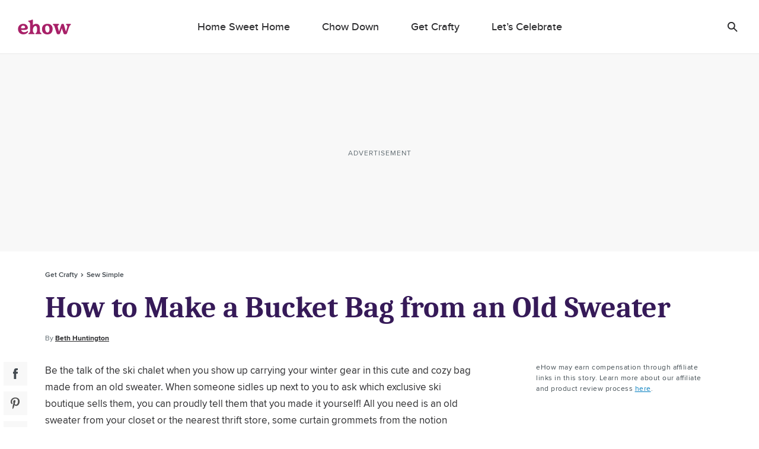

--- FILE ---
content_type: text/html; charset=utf-8
request_url: https://www.ehow.com/13708244/how-to-make-a-bucket-bag-from-an-old-sweater
body_size: 52702
content:
<!doctype html>
<html lang="en" data-n-head-ssr>
  <head >
    <meta charset="utf-8">
    <meta name="viewport" content="width=device-width,initial-scale=1,maximum-scale=2,minimal-ui">

    <script>window.lg_static = true</script>
    <link rel="preconnect" href="https://cdn.permutive.com" crossorigin="anonymous">
    <link rel="preconnect" href="https://www.googletagmanager.com" crossorigin="anonymous">
    <link rel="preconnect" href="https://reve.leafmedia.io" crossorigin="anonymous">
    <link rel="preconnect" href="https://assets.ehow.com/" crossorigin="anonymous">

    <link rel="shortcut icon" href="/favicon.ico">

    <!-- TODO: These need normalized-->
    

    <script vmid="gtm-initial-objects">window.lg=window.lg||{},window.lg.gtmId="GTM-KXRFCP9J",window.lg.testpool="default"</script>
    <script vmid="setup-script">window.dataLayer=window.dataLayer||[],window.lg=window.lg||{},window.lg.testpool=window.lg.testpool||"default",window.lg.utils=window.lg.utils||{meta:{},createUUID(){var e=Math.pow(10,10);return Math.floor(Math.random()*e)+"."+Math.floor(Math.random()*e)},getPublisherProvidedID(){var e="PublisherProvidedID";let t=window.sessionStorage.getItem(e);return t||(t=this.createUUID(),window.sessionStorage.setItem(e,t)),t},getUserMetaData(){var e=!!(t=window.localStorage.getItem("lgUser")),t=e?JSON.parse(t):"";t=e?t.slug:"";return{lg_uuid:this.getPublisherProvidedID(),logged_in:e,experiment:window.lg.testpool,user_id:t}}}</script>

    <script vmid="dfp-google-tag">window.dataLayer=window.dataLayer||[],window.googletag={cmd:[]},window.dfpOptions={infiniteScroll:{hasFetchedDFP:!1,slugs:[]},email:{options:{},set:!1,empty:null}},window.addDfpInfiniteScrollArticles=(i=[])=>{window.dfpOptions.infiniteScroll.slugs=i,window.dfpOptions.infiniteScroll.hasFetchedDFP=!0},window.populateMarketingSlider=(i={})=>{window.dfpOptions.email.options=i,window.dfpOptions.email.set=!0},window.googletag.cmd.push(()=>{window.googletag.pubads().addEventListener("slotRenderEnded",i=>{"emailslider1-1"===i.slot.getSlotElementId()&&(i.isEmpty?window.dfpOptions.email.empty=!0:window.dfpOptions.email.empty=!1)})})</script>

    <!-- CM-8285: Update webvitals script from 3.3.0 to 3.5.0 and include INP -->
    <script vmid="web-vitals" data-hid="web-vitals" src="https://unpkg.com/web-vitals@3.5.0/dist/web-vitals.iife.js" defer></script>
    <script>function sendVitalsToDataLayer(a){return function(e){const t=["LCP","TTFB","FCP"].includes(a)?1:1e3,s=Math.round(e.value*t);window.dataLayer.push({event:"web vitals "+a,vitals:s}),window.dataLayer.push({event:"web_vitals",webVitals:{type:a,value:s}})}}window.addEventListener("DOMContentLoaded",(function(){try{webVitals.getCLS(sendVitalsToDataLayer("CLS")),webVitals.getFID(sendVitalsToDataLayer("FID")),webVitals.getINP(sendVitalsToDataLayer("INP")),webVitals.getLCP(sendVitalsToDataLayer("LCP")),webVitals.getFCP(sendVitalsToDataLayer("FCP")),webVitals.getTTFB(sendVitalsToDataLayer("TTFB"))}catch(a){console.log("web vitals is not available")}}))</script>

    <!-- CM-7307: Load instana 5% of the time -->
    <script>100*Math.random()<5?(!function(n,e,t,i,a,s,u){n.InstanaEumObject=a,n[a]=n[a]||function(){(n[a].q=n[a].q||[]).push(arguments)},n[a].l=1*new Date,s=e.createElement(t),u=e.getElementsByTagName(t)[0],s.async=1,s.src="https://eum.instana.io/eum.min.js",u.parentNode.insertBefore(s,u)}(window,document,"script",0,"ineum"),function(n,e,t,i){n[e]||(n[e]=t,(i=n[t]=function(){i.q.push(arguments)}).q=[],i.v=2,i.l=1*new Date)}(window,"InstanaEumObject","ineum"),ineum("reportingUrl","https://eum-red-saas.instana.io"),ineum("key","Py_uN1OTTXmU_kU22u1uyQ"),ineum("trackSessions"),ineum("ignoreUrls",[/(localhost|cm\\d\\d\\d\\d).*/])):window.ineum=function(){}</script>

    <script vmid="reve-script">window.reve=window.reve||{},window.reve.cmd=window.reve.cmd||[];const createUUID=()=>{const e=Math.pow(10,10);return`${Math.floor(Math.random()*e)}.${Math.floor(Math.random()*e)}`},getPublisherProvidedID=()=>{let e=window.sessionStorage.getItem("PublisherProvidedID");return e||(e=createUUID(),window.sessionStorage.setItem("PublisherProvidedID",e)),e},enableYieldManager=Boolean("true");function loadReve(){if(enableYieldManager)return;const e=document.querySelector("#app");if(!window.lg||!e)return;if(window.REVE_LOADED)return;window.REVE_LOADED=!0,console.info("AD MANAGER - Loading Reve Script");const n=void 0===window._reveConfig?{}:window._reveConfig.dfpData||{};n.lg_uuid=getPublisherProvidedID(),n.experiment=window.lg.testpool,window.reve.cmd.push(()=>{window.reve.setState("gptTargeting",n),window.reve.setState("permutiveTargeting",window._reveConfig.permutiveData)});const r=document.createElement("script");r.src="https://reve.leafmedia.io/ehow.js",r.defer=!0,r.setAttribute("vmid","reve-site-script"),r.setAttribute("hid","reve-site-script"),document.head.appendChild(r)}function loadAssertiveYield(){if(!enableYieldManager||window.AY_LOADED)return;window.AY_LOADED=!0,console.info("AD MANAGER - Loading AY Yield Manager Script");const e=document.createElement("script");e.src="https://okQJP67stBAzutPWd.ay.delivery/manager/okQJP67stBAzutPWd",e.referrerpolicy="no-referrer-when-downgrade",document.head.appendChild(e)}console.info("AD MANAGER - enableYieldManager: ",enableYieldManager),window.loadReve=loadReve,window.addEventListener("DOMContentLoaded",()=>{loadReve()}),loadAssertiveYield()</script>

    <!--
    <script>
      document.cookie = 'lg_affinity=[Affinity]; Path=/; Max-Age=1800; SameSite=None; Secure'
    </script>
    -->

    <meta data-n-head="ssr" property="og:site_name" content="ehow.com"><meta data-n-head="ssr" property="fb:app_id" content="63203377906"><meta data-n-head="ssr" property="fb:pages" content="93743106025"><meta data-n-head="ssr" name="twitter:card" content="summary_large_image"><meta data-n-head="ssr" name="twitter:title" content="How to Make a Bucket Bag from an Old Sweater | ehow.com"><meta data-n-head="ssr" name="twitter:description" content="Be the talk of the ski chalet when you show up carrying your winter gear in this cute and cozy DIY bucket bag made from an old sweater, some curtain grommets and a belt."><meta data-n-head="ssr" name="description" content="Be the talk of the ski chalet when you show up carrying your winter gear in this cute and cozy DIY bucket bag made from an old sweater, some curtain grommets and a belt."><meta data-n-head="ssr" name="author_image" content="https://s3-us-west-1.amazonaws.com/contentlab.studiod/profile/7/18/802d8cacc12940bc8891e5f20f2d6eaa"><meta data-n-head="ssr" property="og:description" content="Be the talk of the ski chalet when you show up carrying your winter gear in this cute and cozy DIY bucket bag made from an old sweater, some curtain grommets and a belt."><meta data-n-head="ssr" property="og:url" content="https://www.ehow.com/13708244/how-to-make-a-bucket-bag-from-an-old-sweater"><meta data-n-head="ssr" property="og:title" content="How to Make a Bucket Bag from an Old Sweater | ehow.com"><meta data-n-head="ssr" property="og:type" content="article"><meta data-n-head="ssr" name="robots" content="max-image-preview:large"><meta data-n-head="ssr" property="og:image" content="https://assets.ehow.com/640/ehowta/e383ff33-d731-4f6d-b96f-64bda049e0f9.jpg"><meta data-n-head="ssr" name="twitter:image" content="https://assets.ehow.com/640/ehowta/e383ff33-d731-4f6d-b96f-64bda049e0f9.jpg"><meta data-n-head="ssr" name="twitter:image:alt" content="finished sweater bucket bag"><title>How to Make a Bucket Bag from an Old Sweater | ehow</title><link data-n-head="ssr" vmid="canonical-url" rel="canonical" href="https://www.ehow.com/13708244/how-to-make-a-bucket-bag-from-an-old-sweater"><link data-n-head="ssr" rel="preload" media="(min-width: 500px)" imagesrcset="https://assets.ehow.com/630x/ehowta/e383ff33-d731-4f6d-b96f-64bda049e0f9.jpg?type=webp" fetchpriority="high" as="image"><link data-n-head="ssr" rel="preload" media="(max-width: 499.99px)" imagesrcset="https://assets.ehow.com/375/ehowta/e383ff33-d731-4f6d-b96f-64bda049e0f9.jpg?type=webp" fetchpriority="high" as="image"><script data-n-head="ssr" vmid="cmp-stub" data-hid="cmp-stub" async>
// InMobi Choice. Consent Manager Tag v3.0 (for TCF 2.2)
(function() {
  var element = document.createElement('script');
  var firstScript = document.getElementsByTagName('script')[0];
  var url = 'https://cmp.inmobi.com/choice/vPn77x7pBG57Y/ehow.com/choice.js?tag_version=V3';
  var uspTries = 0;
  var uspTriesLimit = 3;
  element.async = true;
  element.type = 'text/javascript';
  element.src = url;

  firstScript.parentNode.insertBefore(element, firstScript);

  function makeStub() {
    var TCF_LOCATOR_NAME = '__tcfapiLocator';
    var queue = [];
    var win = window;
    var cmpFrame;

    function addFrame() {
      var doc = win.document;
      var otherCMP = !!(win.frames[TCF_LOCATOR_NAME]);

      if (!otherCMP) {
        if (doc.body) {
          var iframe = doc.createElement('iframe');

          iframe.style.cssText = 'display:none';
          iframe.name = TCF_LOCATOR_NAME;
          doc.body.appendChild(iframe);
        } else {
          setTimeout(addFrame, 5);
        }
      }
      return !otherCMP;
    }

    function tcfAPIHandler() {
      var gdprApplies;
      var args = arguments;

      if (!args.length) {
        return queue;
      } else if (args[0] === 'setGdprApplies') {
        if (
          args.length > 3 &&
          args[2] === 2 &&
          typeof args[3] === 'boolean'
        ) {
          gdprApplies = args[3];
          if (typeof args[2] === 'function') {
            args[2]('set', true);
          }
        }
      } else if (args[0] === 'ping') {
        var retr = {
          gdprApplies: gdprApplies,
          cmpLoaded: false,
          cmpStatus: 'stub'
        };

        if (typeof args[2] === 'function') {
          args[2](retr);
        }
      } else {
        if(args[0] === 'init' && typeof args[3] === 'object') {
          args[3] = Object.assign(args[3], { tag_version: 'V3' });
        }
        queue.push(args);
      }
    }

    function postMessageEventHandler(event) {
      var msgIsString = typeof event.data === 'string';
      var json = {};

      try {
        if (msgIsString) {
          json = JSON.parse(event.data);
        } else {
          json = event.data;
        }
      } catch (ignore) {}

      var payload = json.__tcfapiCall;

      if (payload) {
        window.__tcfapi(
          payload.command,
          payload.version,
          function(retValue, success) {
            var returnMsg = {
              __tcfapiReturn: {
                returnValue: retValue,
                success: success,
                callId: payload.callId
              }
            };
            if (msgIsString) {
              returnMsg = JSON.stringify(returnMsg);
            }
            if (event && event.source && event.source.postMessage) {
              event.source.postMessage(returnMsg, '*');
            }
          },
          payload.parameter
        );
      }
    }

    while (win) {
      try {
        if (win.frames[TCF_LOCATOR_NAME]) {
          cmpFrame = win;
          break;
        }
      } catch (ignore) {}

      if (win === window.top) {
        break;
      }
      win = win.parent;
    }
	
    if (!cmpFrame) {
      addFrame();
      win.__tcfapi = tcfAPIHandler;
      win.addEventListener('message', postMessageEventHandler, false);
    }
  };

  makeStub();

  function makeGppStub() {
    const CMP_ID = 10;
    const SUPPORTED_APIS = [
      '2:tcfeuv2',
      '6:uspv1',
      '7:usnatv1',
      '8:usca',
      '9:usvav1',
      '10:uscov1',
      '11:usutv1',
      '12:usctv1'
    ];

    window.__gpp_addFrame = function (n) {
      if (!window.frames[n]) {
        if (document.body) {
          var i = document.createElement("iframe");
          i.style.cssText = "display:none";
          i.name = n;
          document.body.appendChild(i);
        } else {
          window.setTimeout(window.__gpp_addFrame, 10, n);
        }
      }
    };
    window.__gpp_stub = function () {
      var b = arguments;
      __gpp.queue = __gpp.queue || [];
      __gpp.events = __gpp.events || [];

      if (!b.length || (b.length == 1 && b[0] == "queue")) {
        return __gpp.queue;
      }

      if (b.length == 1 && b[0] == "events") {
        return __gpp.events;
      }

      var cmd = b[0];
      var clb = b.length > 1 ? b[1] : null;
      var par = b.length > 2 ? b[2] : null;
      if (cmd === "ping") {
        clb(
          {
            gppVersion: "1.1", // must be “Version.Subversion”, current: “1.1”
            cmpStatus: "stub", // possible values: stub, loading, loaded, error
            cmpDisplayStatus: "hidden", // possible values: hidden, visible, disabled
            signalStatus: "not ready", // possible values: not ready, ready
            supportedAPIs: SUPPORTED_APIS, // list of supported APIs
            cmpId: CMP_ID, // IAB assigned CMP ID, may be 0 during stub/loading
            sectionList: [],
            applicableSections: [-1],
            gppString: "",
            parsedSections: {},
          },
          true
        );
      } else if (cmd === "addEventListener") {
        if (!("lastId" in __gpp)) {
          __gpp.lastId = 0;
        }
        __gpp.lastId++;
        var lnr = __gpp.lastId;
        __gpp.events.push({
          id: lnr,
          callback: clb,
          parameter: par,
        });
        clb(
          {
            eventName: "listenerRegistered",
            listenerId: lnr, // Registered ID of the listener
            data: true, // positive signal
            pingData: {
              gppVersion: "1.1", // must be “Version.Subversion”, current: “1.1”
              cmpStatus: "stub", // possible values: stub, loading, loaded, error
              cmpDisplayStatus: "hidden", // possible values: hidden, visible, disabled
              signalStatus: "not ready", // possible values: not ready, ready
              supportedAPIs: SUPPORTED_APIS, // list of supported APIs
              cmpId: CMP_ID, // list of supported APIs
              sectionList: [],
              applicableSections: [-1],
              gppString: "",
              parsedSections: {},
            },
          },
          true
        );
      } else if (cmd === "removeEventListener") {
        var success = false;
        for (var i = 0; i < __gpp.events.length; i++) {
          if (__gpp.events[i].id == par) {
            __gpp.events.splice(i, 1);
            success = true;
            break;
          }
        }
        clb(
          {
            eventName: "listenerRemoved",
            listenerId: par, // Registered ID of the listener
            data: success, // status info
            pingData: {
              gppVersion: "1.1", // must be “Version.Subversion”, current: “1.1”
              cmpStatus: "stub", // possible values: stub, loading, loaded, error
              cmpDisplayStatus: "hidden", // possible values: hidden, visible, disabled
              signalStatus: "not ready", // possible values: not ready, ready
              supportedAPIs: SUPPORTED_APIS, // list of supported APIs
              cmpId: CMP_ID, // CMP ID
              sectionList: [],
              applicableSections: [-1],
              gppString: "",
              parsedSections: {},
            },
          },
          true
        );
      } else if (cmd === "hasSection") {
        clb(false, true);
      } else if (cmd === "getSection" || cmd === "getField") {
        clb(null, true);
      }
      //queue all other commands
      else {
        __gpp.queue.push([].slice.apply(b));
      }
    };
    window.__gpp_msghandler = function (event) {
      var msgIsString = typeof event.data === "string";
      try {
        var json = msgIsString ? JSON.parse(event.data) : event.data;
      } catch (e) {
        var json = null;
      }
      if (typeof json === "object" && json !== null && "__gppCall" in json) {
        var i = json.__gppCall;
        window.__gpp(
          i.command,
          function (retValue, success) {
            var returnMsg = {
              __gppReturn: {
                returnValue: retValue,
                success: success,
                callId: i.callId,
              },
            };
            event.source.postMessage(msgIsString ? JSON.stringify(returnMsg) : returnMsg, "*");
          },
          "parameter" in i ? i.parameter : null,
          "version" in i ? i.version : "1.1"
        );
      }
    };
    if (!("__gpp" in window) || typeof window.__gpp !== "function") {
      window.__gpp = window.__gpp_stub;
      window.addEventListener("message", window.__gpp_msghandler, false);
      window.__gpp_addFrame("__gppLocator");
    }
  };

  makeGppStub();

  var uspStubFunction = function() {
    var arg = arguments;
    if (typeof window.__uspapi !== uspStubFunction) {
      setTimeout(function() {
        if (typeof window.__uspapi !== 'undefined') {
          window.__uspapi.apply(window.__uspapi, arg);
        }
      }, 500);
    }
  };

  var checkIfUspIsReady = function() {
    uspTries++;
    if (window.__uspapi === uspStubFunction && uspTries < uspTriesLimit) {
      console.warn('USP is not accessible');
    } else {
      clearInterval(uspInterval);
    }
  };

  if (typeof window.__uspapi === 'undefined') {
    window.__uspapi = uspStubFunction;
    var uspInterval = setInterval(checkIfUspIsReady, 6000);
  }
})();
// End InMobi Choice. Consent Manager Tag v3.0 (for TCF 2.2)

window.__tcfapi('addEventListener', 2, function(data, success) {
  if (!data.gdprApplies) {
    // default non-GDPR consent
    window.gtag('consent', 'update', {
      "ad_storage": "granted",
      "ad_user_data": "granted",
      "analytics_storage": "granted",
      "functionality_storage": "granted",
      "personalization_storage": "granted",
      "ad_personalization": "granted",
      "security_storage": "granted"
    });

    // shim OneTrust dependant tags
    window.dataLayer.push({
      event: 'OneTrustGroupsUpdated',
      OnetrustActiveGroups: ',' + ['C0001', 'C0002', 'C0003', 'C0004'].join(',') + ',',
    });
  }
});
</script><script data-n-head="ssr" async src="https://pagead2.googlesyndication.com/pagead/js/adsbygoogle.js?client=ca-pub-2603947642260127" crossorigin="anonymous"></script><script data-n-head="ssr" type="text/javascript">window.lg.gtmData = {"user_id":"","adcat1":"style_fashion","adcat2":"","adcat3":"","adcat4":"","topic1":[],"topic2":[],"topic3":[],"tags":[],"content_name":"How to Make a Bucket Bag from an Old Sweater","studioid":"0190958d-398d-4f40-81a0-d86f933500c9","article_id":13708244,"pagetype":"article","subpagetype":"article","published":"2017-12-13T22:02:14.555329+00:00","updated":"2018-03-13T23:34:37.748843+00:00","author":"Beth Huntington","scroll":0,"category":"Get Crafty","subcategory":"Sew Simple","subsubcat":"","source":"NC","partner":"non-branded","partner_campaign":"no-campaign"};</script><script vmid="gtm-script" data-hid="gtm-script" type="text/javascript">
      ((onceName) => {
        if (window._bedrock && window._bedrock[onceName]) {
          return
        } else if (!window._bedrock) {
          window._bedrock = {}
        }

        
  function initGTMOnEvent(event) {
    initGTM();
    event.currentTarget.removeEventListener(event.type, initGTMOnEvent);
  }
  
  function initGTM() {    
    if (window.gtmDidInit) {
      return false;
    }
    window.gtmDidInit = true;
  
  
    if (!window.lg.gtmId) {
      console.error('GTM ID is not defined')
    }
  
    function pushNetworkInfo(obj) {
      window.dataLayer.push({
        gtmLoadTime: obj.gtmLoadTime,
        gtmSpeed: obj.gtmSpeed,
      })
    }
  
    if (window.lg.gtmData) {
      window.lg.speedTracking = {
        gtmLoadTime: null,
        gtmSpeed: null,
      }
  
      window.lg.utils.meta = window.lg.utils.getUserMetaData()
  
      Object.keys(window.lg.utils.meta).forEach(function (key) {
        const value = window.lg.utils.meta[key]
        window.lg.gtmData[key] = value
      })
  
      // when gtm loads, it will fire whatever is in dataLayer
      window.dataLayer.push(window.lg.gtmData)
  
      const gtmSpeedRanges = [
        [500, '0-500'],
        [1000, '501-1000'],
        [1500, '1001-1500'],
        [2000, '1501-2000'],
        [2500, '2001-2500'],
        [Infinity, '2500-'],
      ]
  
      // Load GTM as speed detection
      ;(function (w, d, s, l, i) {
  
        // disable gtm script load if query param exists
        const searchParams = new URLSearchParams(window.location.search)
        const gtm = searchParams.get('gtm')
        if (gtm == 'false') {
          return
        }
  
        let timeStart
        let timeDiff
        const randomQuery = Date.now() + (Math.random() * 1e8).toFixed()
  
        w[l] = w[l] || []
        w[l].push({
          'gtm.start': new Date().getTime(),
          event: 'gtm.js',
        })
  
        const f = d.getElementsByTagName(s)[0]
        const j = d.createElement(s)
        const dl = l != 'dataLayer' ? `&l=${l}` : ''
        j.async = true
        j.src = `https://www.googletagmanager.com/gtm.js?id=${i}${dl}&rand=${randomQuery}`
  
        j.onload = function (evt) {
          let gtmSpeed
          // for some reason this is 2 ~ 4 times larger than Chrome's network activity timing
          // this fires after execution
          timeDiff = Math.round(performance.now() - timeStart)
  
          // todo: move functionality out of this method
          for (let i = 0; i < gtmSpeedRanges.length; i++) {
            const item = gtmSpeedRanges[i]
            if (timeDiff < item[0]) {
              gtmSpeed = item[1]
              break
            }
          }
  
          window.lg.speedTracking.gtmLoadTime = parseInt(timeDiff, 10)
          window.lg.speedTracking.gtmSpeed = gtmSpeed
          pushNetworkInfo(window.lg.speedTracking)
        }
  
        j.onerror = function () {
          pushNetworkInfo(window.lg.speedTracking)
        }
  
        f.parentNode.insertBefore(j, f)
        timeStart = performance.now()
      })(window, document, 'script', 'dataLayer', window.lg.gtmId) // the id should be dynamically injected when moved to Fundation
    }
  }

  // fallback pages can already have DOMContentLoaded fired when this code is executed
  if (document.readyState === 'loading') {
    document.addEventListener("DOMContentLoaded", () => {
      false ? setTimeout(initGTM, 0) : initGTM()
    });
  } else {
    false ? setTimeout(initGTM, 0) : initGTM()
  };
  document.addEventListener("scroll", initGTMOnEvent);
  document.addEventListener("mousemove", initGTMOnEvent);
  document.addEventListener("touchstart", initGTMOnEvent);
  
    

        window._bedrock[onceName] = true
      })("gtm-script")
    </script><script data-n-head="ssr" data-hid="sailthru-script" src="https://ak.sail-horizon.com/spm/spm.v1.min.js" defer onload="this.__vm_l=1"></script><script data-n-head="ssr" type="application/ld+json">{"@context":"http://schema.org","@type":"BreadcrumbList","itemListElement":[{"@type":"ListItem","position":1,"item":{"@id":"https://www.ehow.com/get-crafty","name":"Get Crafty"}},{"@type":"ListItem","position":2,"item":{"@id":"https://www.ehow.com/get-crafty/sewing","name":"Sew Simple"}}]}</script><style data-vue-ssr-id="ab2402e6:0 66fe5dc9:0 1c0b6115:0 72cb91a4:0 a94940f8:0 a9b5ac12:0 2e7ccaa2:0 603570e5:0 0f0d901a:0 c8027bbc:0 235c32b4:0 4decb074:0 c8f48bd2:0 e1a6a4ea:0 0d194404:0 21f9daec:0 31e3612a:0 3b465d3e:0 5402e3e2:0 fe9df5be:0 2ca78b5a:0 4e2b6c76:0 b675ac52:0 9805dea6:0 88f3437a:0 7fc9e1d7:0 0801947a:0 7c869276:0 54ce9450:0 6ad16472:0 1a4f72bc:0 08659db9:0 6752554f:0 789a0405:0 1a42c54e:0 3d4b8f37:0">a,abbr,acronym,address,applet,article,aside,audio,b,big,blockquote,body,canvas,caption,center,cite,code,dd,del,details,dfn,div,dl,dt,em,embed,fieldset,figcaption,figure,footer,form,h1,h2,h3,h4,h5,h6,header,hgroup,html,i,iframe,img,ins,kbd,label,legend,li,mark,menu,nav,object,ol,output,p,pre,q,ruby,s,samp,section,small,span,strike,strong,summary,table,tbody,td,tfoot,th,thead,time,tr,tt,u,ul,var,video{border:0;font:inherit;font-size:100%;margin:0;outline:0;padding:0;vertical-align:baseline}a,a:focus,a:hover{margin:0;padding:0;-webkit-text-decoration:none;text-decoration:none;vertical-align:baseline}article,aside,details,figcaption,figure,footer,header,hgroup,menu,nav,section{display:block}body{line-height:1}ol,ul{list-style:none}blockquote,q{quotes:none}blockquote:after,blockquote:before,q:after,q:before{content:"";content:none}table{border-collapse:collapse;border-spacing:0}a:focus,input:focus{outline:0}.svg{background-position:50%;background-repeat:no-repeat;background-size:cover;display:block}.svg.expand-icon-small{background-image:url(/_nuxt/168020f2a10ff6419c0251b567a5b9e1.svg)}.svg.gallery-icon{background-image:url(/_nuxt/40cab381081931eb8751f2825ad22557.svg)}.svg.previous-icon{background-image:url(/_nuxt/2a8949c54ee7670208a3a1cb13476dc5.svg)}.svg.next-icon{background-image:url(/_nuxt/c555b42902a56f960fbf4571b75c9464.svg)}.svg.gallery-icon-white{background-image:url(/_nuxt/3f18ae0c54a3016f7970eb12bff5284d.svg)}.svg.arrow-down{background-image:url(/_nuxt/552c92f9693a08a4d0376d49953b4487.svg)}.svg.arrow-down-round{background-image:url(/_nuxt/61663d4a773f09f00b5588cb3dbb2927.svg)}.svg.arrow-down-small,.svg.svg--arrow-down-small{background-image:url(/_nuxt/ce137c9e1dfaca1a76779d8b6ae3a379.svg)}.svg.arrow-left-small{background-image:url(/_nuxt/c372f06f584bd4bc183baa08bbd6acc3.svg)}.svg.arrow-right-small{background-image:url(/_nuxt/84f3e926dafe4a599b8113daf81a044f.svg)}.svg.submit-arrow{background-image:url(/_nuxt/45a922b0e906d6667f3e826500eddf09.svg)}.svg.carousel-right-arrow{background-image:url(/_nuxt/1cc4f0ccc9d03e03b7c2c0140b6ce9c8.svg)}.svg.search-form-button,.svg.search-glass-light{background-image:url(/_nuxt/3914b867eacec7a8468b68295274ea36.svg)}.svg.search-arrowright{background-image:url(/_nuxt/cfd2710a0ff8e84d8f01e1d9cf63309d.svg)}.svg.facebook,.svg.facebook-black,.svg.svg--facebook{background-image:url(/_nuxt/41990a822cdd508688c9ea5e392f947b.svg)}.svg.pinterest-black,.svg.svg--pinterest{background-image:url(/_nuxt/8c52feab031c9455704f95035bfc1813.svg)}.svg.svg--twitter,.svg.twitter-black{background-image:url(/_nuxt/8ec10430dbfa87d355d5157647077429.svg)}.svg.instagram-black{background-image:url(/_nuxt/c2c4c67cc692804a8e34d06f88b9a84a.svg)}.svg.linkedin-black{background-image:url(/_nuxt/8950ef02600ccd6fc97f47884dbc6461.svg)}.svg.flipboard,.svg.flipboard-black,.svg.svg--flipboard{background-image:url(/_nuxt/bc204e3075c5e0613f76fd67059fa478.svg)}.svg.email-black,.svg.envelope,.svg.svg--email,.svg.svg--envelope{background-image:url(/_nuxt/f65e770d8abdb24ca0cdbb19baa53dbd.svg)}.svg.close-light{background-image:url(/_nuxt/90571896dab483c458c032da568a2b12.svg)}.svg.copy-close-light{background-image:url(/_nuxt/90571896dab483c458c032da568a2b12.svg)}.svg.close-gray{background-image:url(/_nuxt/5a75ca657f3f81baa6adcec0e7564c66.svg)}.svg.pinterest-white{background-image:url(/_nuxt/7f83df429a328a5731a900ad69c49378.svg)}.svg.flipboard-white{background-image:url(/_nuxt/2acf7948e50ab8747fd6539337e8cf2d.svg)}.svg.facebook-white{background-image:url(/_nuxt/3adb799957dbfc310b08e1aa758a2175.svg)}.svg.google-white{background-image:url(/_nuxt/98861ddafa10311594264158d4af665c.svg)}.svg.twitter-white{background-image:url(/_nuxt/cc968ae7d637d7adaf201a5e9b8a55c0.svg)}.svg.hotspot-marker-plus{background-image:url(/_nuxt/486791d142287e6d028a24d0f04244a8.svg)}.svg.hotspot-popover-close{background-image:url(/_nuxt/5ed12038b15332d369482cd4de764f2b.svg)}.svg.slideshow-photos-icon,.svg.slideshow-photos-icon-black{background-image:url(/_nuxt/82e0e9961576d3b0b7b4148e23ac2e59.svg)}.svg.slideshow-swipe-finger{background-image:url(/_nuxt/a74faa387cc8c0851010cd5312926b0c.svg)}.svg.close-black{background-image:url(/_nuxt/efbca60b5acdd7493304772c323b7c84.svg)}.svg.pinterest-pin{background-image:url(/_nuxt/49449de1423192194b90a1ec91c8a066.svg)}@media (min-width:768px){.svg.pinterest-pin{background-image:url(/_nuxt/a3817f4d2d76aa00cd49bb880660c278.svg)}}.svg.black-checkmark{background-image:url(/_nuxt/8f094682423ad72306b7698bdafcdfa1.svg)}.svg.white-checkmark{background-image:url(/_nuxt/9b0fe19c4baeb2a62d499c282380c517.svg)}.svg.changes-saved{background-image:url(/_nuxt/d8610c17e38b2d2b83467d3d74efa603.svg)}.svg.confirmed-contributor-checkmark{background-image:url(/_nuxt/ae26a0a935c42fafd940919878ee02c4.svg)}.svg.arrow-left{background-image:url(/_nuxt/decaf92779b03ac36ba2f1c6a96bdee4.svg)}.svg.arrow-right{background-image:url(/_nuxt/7db803c0eb2d2e95cd9c63fff623bbad.svg)}.svg.arrow-right-gold{background-image:url(/_nuxt/f683b7ea9a871b6028127a03430b5156.svg)}.svg.arrow-right-white{background-image:url(/_nuxt/6c01ad8bf72c725003660a8b9257ecbe.svg)}.svg.arrow-right-rounded-olive{background-image:url(/_nuxt/2c963dfd1d03b25bfd41c2227e72b538.svg)}.svg.arrow-right-black{background-image:url(/_nuxt/4d4279ae77e9ff506bbc538756f237f0.svg)}.svg.arrow-right-blue{background-image:url(/_nuxt/2437ed2af160173a09d25d21de531aaf.svg)}.svg.close-black-circle{background-image:url(/_nuxt/6c1684aace7e6b3ef97db343f48380a8.svg)}.svg.close-gray-circle{background-image:url(/_nuxt/12de0fca16775c9977dc3b032c317fb8.svg)}.svg.close-yellow-circle{background-image:url(/_nuxt/b75d8d2ca0e0bdaa0e7bdd479c067c5f.svg)}.svg.arrow-down-long-thin-shadow{background-image:url(/_nuxt/b8ee4211b04657a398fbedaf7c9c362d.svg)}.svg.newsletter-arrow-mobile{background-image:url(/_nuxt/018f5aa1ca267fd512819f5ec610ba4d.svg)}.svg.exclamation-point-white{background-image:url(/_nuxt/219ad7d630a54f63ea9d82c21e705534.svg)}.ui-slideshow-icons,.ui-slideshow-icons:after{background-position:50%;background-repeat:no-repeat}.ui-slideshow-icons:after{content:" ";display:block;filter:white;height:40px;width:40px}.ui-slideshow-icons.expand-icon:after{background-image:url(/_nuxt/f761886f6669b104e3f9bf3e81df1716.svg)}.ui-slideshow-icons.chevron-next-icon:after{background-image:url(/_nuxt/3d56ea69b531a3b9d39e0766f507b507.svg)}.ui-slideshow-icons.chevron-previous-icon:after{background-image:url(/_nuxt/123ff8cef4d80648e9c6656cd92b45b6.svg)}.ui-slideshow-icons.close-icon:after{background-image:url(/_nuxt/d8a12159616b90107d93beb56c2a35fe.svg);background-size:16px}.ui-slideshow-icons.visitlink-icon:after{background-image:url(/_nuxt/49feb4dac1eac285cae141b691edb5d4.svg)}
/*! normalize.css v8.0.0 | MIT License | github.com/necolas/normalize.css */html{line-height:1.15;-webkit-text-size-adjust:100%}h1{font-size:2em;margin:0}*{box-sizing:border-box}body.no-scroll{overflow:hidden}
.ui-body{color:#2e2e30;font-family:ProximaNovaRegular,Arial,sans-serif;font-size:17px;line-height:28px}.ui-body a{color:#007cbe;transition:color .2s linear}.ui-body a,.ui-body a:hover{-webkit-text-decoration:underline;text-decoration:underline}.ui-body a:hover{color:#0d6493;cursor:pointer}.ui-body b,.ui-body strong{font-family:ProximaNovaBold,Arial,sans-serif;font-weight:400}.ui-body b em,.ui-body b i,.ui-body strong em,.ui-body strong i{font-family:ProximaNovaBoldItalic,Arial,sans-serif;font-weight:400}.ui-body em,.ui-body i{font-family:ProximaNovaRegularItalic,Arial,sans-serif;font-style:normal}.ui-body em b,.ui-body em strong,.ui-body i b,.ui-body i strong{font-family:ProximaNovaBoldItalic,Arial,sans-serif;font-weight:400}.ui-body sup{font-size:smaller;vertical-align:super}.ui-body sub{font-size:smaller;vertical-align:sub}.ui-label{color:#444b51;font-family:ProximaNovaRegular,Arial,sans-serif;font-size:12px;line-height:18px}.ui-label b,.ui-label strong{font-family:ProximaNovaBold,Arial,sans-serif;font-weight:400}.ui-label b em,.ui-label b i,.ui-label strong em,.ui-label strong i{font-family:ProximaNovaBoldItalic,Arial,sans-serif;font-weight:400}.ui-label em,.ui-label i{font-family:ProximaNovaRegularItalic,Arial,sans-serif;font-style:normal}.ui-label em b,.ui-label em strong,.ui-label i b,.ui-label i strong{font-family:ProximaNovaBoldItalic,Arial,sans-serif;font-weight:400}.ui-label-bold{color:#444b51;font-family:ProximaNovaSemiBold,Arial,sans-serif;font-size:12px;line-height:18px}.ui-heading-2{font-size:28px;line-height:36px}.ui-heading-2,.ui-heading-3{color:#2e2e30;font-family:ProximaNovaSemiBold,Arial,sans-serif}.ui-heading-3{font-size:22px;line-height:28px}.fade-enter-active,.fade-leave-active{transition:opacity .5s}.fade-enter,.fade-leave-to{opacity:0}.CTS-A{font-family:FuturaPtDemi,Trebuchet MS,sans-serif;line-height:60px}.CTS-A,.CTS-B,.CTS-C,.CTS-D{color:#2e2e30;font-style:normal}.CTS-E,.CTS-F{color:#606b71;font-style:normal}.CTS-G{font-family:FuturaPtDemi,Trebuchet MS,sans-serif;font-size:32px;line-height:38px}.CTS-G,.CTS-J{color:#2e2e30;font-style:normal}.CTS-J{font-family:ProximaNovaMedium,Arial,sans-serif;font-size:14px;letter-spacing:1px;line-height:22px}.CTS-J,.CTS-K{text-transform:uppercase}.CTS-K{color:#606b71;font-family:ProximaNovaRegular,Arial,sans-serif;font-size:12px;letter-spacing:.09em;line-height:18px}.CTS-T{color:#2e2e30;font-family:ProximaNovaMedium,Arial,sans-serif;font-size:13px;letter-spacing:1px;line-height:22px;text-transform:uppercase}.CTS-T,.CTS-W{font-style:normal}.CTS-W{color:#606b71;font-family:ProximaNovaRegular,Arial,sans-serif;font-size:10px;letter-spacing:.07em;line-height:16px}.STS-A{line-height:20px}.STS-A,.STS-B{color:#2e2e30;font-family:FuturaPtDemi,Trebuchet MS,sans-serif;font-style:normal}.STS-B{font-weight:500;line-height:26px}.STS-C{color:#2e2e30;font-family:FuturaPtDemi,Trebuchet MS,sans-serif;font-style:normal;line-height:32px}.STS-D,.STS-E,.STS-F{color:#606b71;font-style:normal}.STS-G,.STS-H{color:#606b71}.STS-H{font-family:ProximaNovaMedium,Arial,sans-serif;font-size:14px;font-style:normal;line-height:22px}.CTS-A,.STS-H{letter-spacing:0}.CTS-A{font-family:CaladeaBold,Georgia,serif;font-size:50px;font-weight:700;line-height:55px}.CTS-B{font-size:28px;line-height:36px}.CTS-B,.CTS-C{font-family:ProximaNovaSemiBold,Arial,sans-serif;font-weight:600;letter-spacing:0}.CTS-C{font-size:22px;line-height:28px}.CTS-D{font-size:17px;line-height:28px}.CTS-D,.CTS-E{font-family:ProximaNovaRegular,Arial,sans-serif;font-weight:400;letter-spacing:0}.CTS-E,.CTS-F{font-size:12px;line-height:18px}.CTS-F{font-family:ProximaNovaSemiBold,Arial,sans-serif;font-weight:600;letter-spacing:0}.CTS-G{font-size:34px;line-height:40px}.CTS-G,.STS-A{font-family:CaladeaBold,Georgia,serif;font-weight:700;letter-spacing:0}.STS-A{font-size:14px;line-height:18px}.STS-B{font-size:20px;line-height:24px}.STS-B,.STS-C{font-family:CaladeaBold,Georgia,serif;font-weight:700;letter-spacing:0}.STS-C{font-size:24px;line-height:30px}.STS-D{font-family:ProximaNovaRegular,Arial,sans-serif;font-weight:400}.STS-D,.STS-E{font-size:10px;letter-spacing:0;line-height:16px}.STS-E{font-family:ProximaNovaSemiBold,Arial,sans-serif;font-weight:600}.STS-F{font-family:ProximaNovaRegular,Arial,sans-serif;font-weight:400}.STS-F,.STS-G{font-size:14px;letter-spacing:0;line-height:22px}.STS-G{font-family:ProximaNovaSemiBold,Arial,sans-serif;font-weight:600}.ui-body a{color:#a52066}.ui-body a:hover{color:#361a58}.svg{background-position:50%;background-repeat:no-repeat;background-size:cover;display:block}.svg.ehow-nav-logo{background-image:url(/_nuxt/0e40c24ca4b5a0aa9d1f13e9c3391572.svg)}.svg.search-ehow-arrowright{background-image:url(/_nuxt/ee03f62d46c4d077d590685262287e47.svg)}.svg.envelope-white{background-image:url(/_nuxt/c3ad521929daf37a75bf1724fbe5f8b2.svg)}.svg.arrow-right{background-image:url(/_nuxt/6c5876828e319b8c47aa2eeecccb3036.svg)}@font-face{font-display:swap;font-family:ProximaNovaRegular;src:url(/_nuxt/fonts/proximanova-regular.00e7a1b.woff2) format("woff2")}@font-face{font-display:swap;font-family:ProximaNovaRegularItalic;src:url(/_nuxt/fonts/proximanova-regularit.a34c33e.woff2) format("woff2")}@font-face{font-display:swap;font-family:ProximaNovaSemiBold;src:url(/_nuxt/fonts/proximanova-semibold.d376951.woff2) format("woff2")}@font-face{font-display:swap;font-family:ProximaNovaSemiBoldItalic;src:url(/_nuxt/fonts/proximanova-semiboldit.a20b22d.woff2) format("woff2")}@font-face{font-display:swap;font-family:ProximaNovaBold;src:url(/_nuxt/fonts/proximanova-bold.67a5122.woff2) format("woff2")}@font-face{font-display:swap;font-family:ProximaNovaBoldItalic;src:url(/_nuxt/fonts/proximanova-boldit.34a9bed.woff2) format("woff2")}@font-face{font-display:swap;font-family:ProximaNovaMedium;src:url(/_nuxt/fonts/proximanova-medium.ae1bcad.woff2) format("woff2")}@font-face{font-display:swap;font-family:ProximaNovaMediumItalic;src:url(/_nuxt/fonts/proximanova-mediumit.db61573.woff2) format("woff2")}@font-face{font-display:swap;font-family:CaladeaBold;src:url(/_nuxt/fonts/caladea-v7-latin-700.9168746.woff2) format("woff2")}@font-face{font-display:swap;font-family:CaladeaBoldItalic;src:url(/_nuxt/fonts/caladea-v7-latin-700italic.025b5b0.woff2) format("woff2")}@font-face{font-display:swap;font-family:fontello;src:url(/_nuxt/fonts/fontello.4db0aca.woff2) format("woff2")}[class*=" icon-"]:before,[class^=icon-]:before{font-family:fontello,sans-serif;font-style:normal;font-weight:400;speak:none;display:inline-block;font-feature-settings:normal;font-variant:normal;line-height:1em;margin-left:.2em;margin-right:.2em;text-align:center;text-decoration:inherit;text-transform:none;width:1em;-webkit-font-smoothing:antialiased;-moz-osx-font-smoothing:grayscale}.icon-leftarrow:before{content:"\e800"}.icon-leftarrow_basic:before{content:"\e801"}.icon-rightarrow:before{content:"\e802"}.icon-rightarrow_basic:before{content:"\e803"}.icon-ehownow_logo:before{content:"\e804"}.icon-ehow_logo:before{content:"\e805"}.icon-mom_icon:before{content:"\e806"}.icon-money_icon:before{content:"\e807"}.icon-crafts_icon:before{content:"\e808"}.icon-food_icon:before{content:"\e809"}.icon-ehownow_icon:before{content:"\e80a"}.icon-health_icon:before{content:"\e80b"}.icon-home_icon:before{content:"\e80c"}.icon-uparrow:before{content:"\e80d"}.icon-close_xbutton:before{content:"\e80e"}.icon-downarrow:before{content:"\e80f"}.icon-drivenbydm_logo:before{content:"\e810"}.icon-style_icon:before{content:"\e811"}.icon-tech_icon:before{content:"\e812"}.icon-morecategories_icon:before{content:"\e813"}.icon-magnifying_glass:before{content:"\e814"}.icon-closex:before{content:"\e815"}.icon-forward:before{content:"\e816"}.icon-camera:before{content:"\e817"}.icon-up-bold:before{content:"\e818"}.icon-up-open-big:before{content:"\e819"}.icon-icon_mail:before{content:"\e81a"}.icon-social_pinterest:before{content:"\e81b"}.icon-social_googleplus:before{content:"\e81c"}.icon-social_facebook:before{content:"\e81d"}.icon-social_twitter:before{content:"\e81e"}.icon-social_linkedin_square:before{content:"\e81f"}.icon-social_instagram:before{content:"\e820"}.icon-icon_menu:before{content:"\e821"}.icon-comment:before{content:"\e822"}.icon-right-dir:before{content:"\e823"}.icon-left-dir:before{content:"\e824"}.icon-right-big:before{content:"\e825"}.icon-left-big:before{content:"\e826"}.icon-play-circled2:before{content:"\e827"}.icon-finger2:before{content:"\e828"}.icon-briefcase:before{content:"\e829"}.icon-basket:before{content:"\e82a"}.icon-th-thumb:before{content:"\e82b"}.icon-tools:before{content:"\e82c"}.icon-thumbs-down-alt:before{content:"\e82d"}.icon-thumbs-up-alt:before{content:"\e82e"}.icon-ok-circled:before{content:"\e82f"}.icon-to-end:before{content:"\e830"}.icon-cbox-checked:before{content:"\e831"}.icon-cbox-empty:before{content:"\e832"}.icon-articles:before{content:"\e833"}.icon-thumbs-up:before{content:"\e834"}.icon-social_whatsapp:before{content:"\e835"}.icon-image-placeholder-1:before{content:"\e836"}.icon-dm_heart:before{content:"\e837"}.icon-star:before{content:"\e838"}.icon-heart:before{content:"\e839"}.icon-quill:before{content:"\e83a"}.icon-google_plus:before{content:"\e83b"}.icon-uparrow-alt:before{content:"\e83c"}.icon-down-open-big:before{content:"\e83d"}.icon-downarrow-alt:before{content:"\e83e"}.icon-glyph:before{content:"\e83f"}.icon-heart-circle-full:before{content:"\e840"}.icon-heart-circle:before{content:"\e841"}.icon-pinterest-alt:before{content:"\e842"}.icon-plus:before{content:"\e843"}.icon-plus-circled:before{content:"\e844"}.icon-plus-1:before{content:"\e845"}.icon-plus-outline:before{content:"\e846"}.icon-plus-2:before{content:"\e847"}.icon-left-open-big:before{content:"\e848"}.icon-right-open-big:before{content:"\e849"}.icon-indoors-out:before{content:"\e84a"}.icon-grey-back:before{content:"\e85c"}.icon-hamburger:before{content:"\e85d"}.icon-magnifying-glass:before{content:"\e85e"}.icon-white-back:before{content:"\e85f"}.icon-camera_2:before{content:"\e861"}.icon-spring-refresh:before{content:"\e86c"}.icon-icon1:before{content:"\e86e"}.icon-twocircles:before{content:"\e86f"}.icon-ikealogo:before{content:"\e870"}.icon-back-to-college:before{content:"\e87e"}.icon-beverages:before{content:"\e8af"}.icon-burgers:before{content:"\e8b0"}.icon-condiments:before{content:"\e8b1"}.icon-no_grill:before{content:"\e8b2"}.icon-proteins:before{content:"\e8b3"}.icon-sides:before{content:"\e8b4"}.icon-veggies:before{content:"\e8b5"}*{box-sizing:border-box}:focus{outline:none}body{background-color:#fff;color:#444b51;font-family:ProximaNovaRegular,Arial,sans-serif;font-size:16px;line-height:24px;margin:0;padding:0}body.no-scroll{overflow:hidden}a,a:focus,a:hover{outline:none;-webkit-text-decoration:none;text-decoration:none;vertical-align:top;-webkit-focus-ring-color:none}#app{background-color:#fff}.FLC{clear:both}.FLC:after{clear:both;content:" ";display:block;font-size:0;height:0;visibility:hidden}.container{margin:0 auto;max-width:1440px;width:100%}.container .inner{width:100%}.container .inner.inner--padding{padding:0 10px}@media (min-width:768px){.container .inner.inner--padding{padding:0 30px}}@media (min-width:991px){.container .inner.inner--padding{padding:0 45px}}@media (min-width:1200px){.container .inner.inner--padding{padding:0 95px}}.site-main{min-height:200px}@media (min-width:1200px){.site-main{min-height:500px}}.site-main .view{margin:0 auto;max-width:1440px;min-height:200px;width:100%}@media (min-width:991px){.site-main .view{min-height:500px}}.site-main .view .inner.inner--padding{padding:0 10px 30px}@media (min-width:768px){.site-main .view .inner.inner--padding{padding:0 15px 30px}}@media (min-width:991px){.site-main .view .inner.inner--padding{padding:30px 95px}}.site-main .view .component-social-share-mobile-icons{display:none}.site-main .view .component-social-share-mobile-icons .social-share--wrapper .social-action{right:170px}.auth-container{text-align:center}.auth-container .auth-header{color:#444b51;font-family:ProximaNovaRegular,Arial,sans-serif;font-size:24px;letter-spacing:.5px;line-height:36px;margin:0 auto;max-width:400px;padding-top:30px}@media (min-width:991px){.auth-container .auth-header{font-size:28px}}.auth-container .auth-subheader{color:#ccc;font-family:ProximaNovaRegular,Arial,sans-serif;font-size:18px;margin:10px 0}.auth-container .auth-seperator{background-color:#eee;height:4px;margin:50px auto;max-width:600px}.auth-container .auth-form{margin:0 auto;max-width:300px;width:100%}.auth-container .auth-form .auth-form__row{margin-bottom:30px;position:relative;vertical-align:top}.auth-container .auth-form .auth-form__row.auth-form__row--firstname,.auth-container .auth-form .auth-form__row.auth-form__row--lastname{display:inline-block;width:49%}.auth-container .auth-form .auth-form__row.auth-form__row--firstname{margin-right:2%}.auth-container .auth-form .auth-form__row.auth-form__row--newsletter .auth-form__input--newsletter:checked,.auth-container .auth-form .auth-form__row.auth-form__row--newsletter .auth-form__input--newsletter:not(:checked){left:-9999px;position:absolute}.auth-container .auth-form .auth-form__row.auth-form__row--newsletter .auth-form__input--newsletter:checked+.label,.auth-container .auth-form .auth-form__row.auth-form__row--newsletter .auth-form__input--newsletter:not(:checked)+.label{color:#ccc;cursor:pointer;display:inline-block;font-size:14px;line-height:20px;padding-left:35px;position:relative;text-align:left;width:100%}.auth-container .auth-form .auth-form__row.auth-form__row--newsletter .auth-form__input--newsletter:checked+.label:before,.auth-container .auth-form .auth-form__row.auth-form__row--newsletter .auth-form__input--newsletter:not(:checked)+.label:before{content:"";height:20px;left:0;margin-top:8px;position:absolute;top:0;transition:background-color .3s ease;width:20px}.auth-container .auth-form .auth-form__row.auth-form__row--newsletter .auth-form__input--newsletter:checked+.label:after,.auth-container .auth-form .auth-form__row.auth-form__row--newsletter .auth-form__input--newsletter:not(:checked)+.label:after{color:#fff;content:"✔";font-size:18px;left:4px;line-height:18px;margin-top:8px;position:absolute;top:2px;transition:all .2s}.auth-container .auth-form .auth-form__row.auth-form__row--newsletter .auth-form__input--newsletter:not(:checked)+.label:before{background-color:#fff;border:1px solid #ccc}.auth-container .auth-form .auth-form__row.auth-form__row--newsletter .auth-form__input--newsletter:not(:checked)+.label:after{opacity:0;transform:scale(0)}.auth-container .auth-form .auth-form__row.auth-form__row--newsletter .auth-form__input--newsletter:checked+.label:before{background-color:#a5d670;border:1px solid #a5d670}.auth-container .auth-form .auth-form__row.auth-form__row--newsletter .auth-form__input--newsletter:checked+.label:after{opacity:1;transform:scale(1)}.auth-container .auth-form .auth-form__row.auth-form__row--error .auth-form__input{animation:shake .2s linear 2;border:1px solid red!important;position:relative}.auth-container .auth-form .auth-form__row.auth-form__row--submission-error{color:red;font-family:ProximaNovaRegular,Arial,sans-serif;font-size:14px;margin:0 0 20px;max-width:400px}.auth-container .auth-form .auth-form__row .auth-form__input{border:1px solid #ccc;box-shadow:0 2px 4px 0 rgba(0,0,0,.05);box-sizing:border-box;color:#555;font-family:ProximaNovaRegular,Arial,sans-serif;font-size:14px;height:40px;line-height:20px;margin:0 auto;padding:10px;vertical-align:top;width:100%}.auth-container .auth-form .auth-form__row .auth-form__submit{background-color:#a5d670;border:none;border-radius:25px;color:#fff;font-family:ProximaNovaRegular,Arial,sans-serif;font-size:16px;line-height:20px;margin:0 auto;padding:10px;text-align:center;transition:background-color .3s ease;width:100%}.auth-container .auth-form .auth-form__row .auth-form__submit:hover{background-color:#78ac3e;cursor:pointer}.auth-container .auth-form .auth-form__row .auth-form__error{color:red;display:block;font-size:12px;line-height:150%;margin-top:8px;position:relative}.auth-container .auth-form .auth-form__row .forgot-link{font-family:ProximaNovaRegular,Arial,sans-serif;font-size:10px;line-height:20px;margin:10px auto;position:absolute;right:10px;text-transform:uppercase;top:0}.auth-container .auth-form .auth-form__row .forgot-link a{color:#97c564}.auth-container .auth-lower{color:#999;font-family:ProximaNovaRegular,Arial,sans-serif;font-size:18px;line-height:20px;margin:50px auto 0}.auth-container .auth-lower a{color:#a5d670}@keyframes shake{0%{left:0}25%{left:-10px}75%{left:10px}to{left:0}}
.component-site-header{height:auto;position:sticky;top:0;width:100%;z-index:10003}@media (min-width:768px){.component-site-header{z-index:20001}}.component-site-header .component-global-navigation-2{z-index:2}
.component-global-navigation{background:#fff;border-bottom:1px solid #eaeaea;display:flex;height:60px;justify-content:center;position:relative;z-index:18}@media (min-width:1020px){.component-global-navigation{height:91px}}.component-global-navigation .global-nav-wrapper{align-items:center;display:flex;justify-content:space-between;padding:0 15px;width:100%}@media (min-width:768px){.component-global-navigation .global-nav-wrapper{padding:0 25px}}@media (min-width:1020px){.component-global-navigation .global-nav-wrapper{height:auto;margin:0 auto;max-width:1310px;min-width:970px;padding:0 30px;position:relative}}.component-global-navigation .navigation-hamburger{background-image:url(/_nuxt/5e79abf7408de5c522cf44f9ee8917eb.svg);background-size:auto auto;height:30px;width:30px}.component-global-navigation .navigation-hamburger:hover{cursor:pointer;filter:invert(20%) sepia(62%) saturate(1816%) hue-rotate(302deg) brightness(68%) contrast(102%)}@media (min-width:1020px){.component-global-navigation .navigation-hamburger{display:none}}.component-global-navigation .vertical-text{font-size:0;position:absolute}.component-global-navigation .vertical-nav-logo{background-image:url(/_nuxt/0e40c24ca4b5a0aa9d1f13e9c3391572.svg);background-size:contain;height:26px;width:90px}.component-global-navigation .nav-wrapper{background-color:#fff;display:block;height:100%;left:0;opacity:0;position:fixed;top:0;transform:translateX(20px);transition:opacity .2s ease-in-out .1s,visibility .2s ease-in-out .1s,transform .2s ease-in-out .1s;visibility:hidden;width:100%}@media (min-width:1020px){.component-global-navigation .nav-wrapper{height:auto;left:50%;max-width:615px;opacity:1;position:absolute;top:auto;transform:translateX(-50%);transition:none;visibility:visible}}.component-global-navigation .nav-wrapper .nav-list{visibility:hidden}@media (min-width:1020px){.component-global-navigation .nav-wrapper .nav-list{visibility:visible}}.component-global-navigation .nav-wrapper.show{background-color:#fff;display:block;height:100%;left:0;opacity:1;overflow-y:scroll;position:fixed;top:0;transform:translateX(0);transition:background-color .3s ease-in-out,transform .3s ease-in-out;visibility:visible;width:100%;z-index:100}.component-global-navigation .nav-wrapper.show .nav-contents{opacity:1;transform:translateX(0);transition:opacity .3s ease-in-out .1s,visibility 1ms ease-in-out .1s,transform .3s ease-in-out .1s}.component-global-navigation .nav-wrapper.show .mobile-white-wrapper{background:#fff;height:60px;position:sticky;top:0;width:100%;z-index:1}.component-global-navigation .nav-wrapper.show .navigation-back{background-image:url(/_nuxt/0e6247fc1ec19997361a69d0c50e9c79.svg);background-size:auto auto;float:left;height:30px;left:15px;opacity:1;position:sticky;top:15px;transform:translateX(0);transition:opacity .3s ease-in-out .2s,visibility 0s ease-in-out .2s,transform .3s ease-in-out 203ms;visibility:visible;width:30px}.component-global-navigation .nav-wrapper.show .navigation-back:hover{cursor:pointer}.component-global-navigation .nav-wrapper.show .navigation-back.hide-parent{opacity:0;transform:translateX(20px);transition:transform 90ms ease-in-out,opacity 90ms ease-in-out,visibility 90ms ease-in-out;visibility:hidden}.component-global-navigation .nav-wrapper.show .nav__list-parent-category{height:auto;margin-bottom:0;max-height:0;opacity:0;transform:translateX(20px);transition:transform .2s ease-in-out,opacity .2s ease-in-out,max-height 1ms ease-in-out 201ms,margin-bottom 1ms ease-in-out 201ms,visibility .2s ease-in-out;visibility:hidden}.component-global-navigation .nav-wrapper.show .nav__list-parent-category.show-children-ancestry{margin-bottom:30px;max-height:100px;opacity:1;transform:translateX(0);transition:opacity .3s ease-in-out .1s,max-height 1ms ease-in-out .1s,margin-bottom 1ms ease-in-out .1s,visibility 1ms ease-in-out .1s,transform .3s ease-in-out .1s;visibility:visible}.component-global-navigation .nav-wrapper.show .nav__list-parent-category.slide-animation{opacity:0;transform:translateX(-20px);transition:transform .2s ease-in-out,opacity .2s ease-in-out,max-height 1ms ease-in-out 201ms,margin-bottom 1ms ease-in-out 201ms,visibility .2s ease-in-out;visibility:hidden}.component-global-navigation .nav-wrapper.show .nav__list-children-and-grandchildren{height:auto;max-height:0;opacity:0;overflow:hidden;top:0;transform:translateX(20px);transition:transform .1s ease-in-out,opacity .1s ease-in-out,max-height 1ms ease-in-out 102ms,overflow .1s ease-in-out,visibility .1s ease-in-out;visibility:hidden;width:100%}.component-global-navigation .nav-wrapper.show .nav__list-children-and-grandchildren.show-children-ancestry{max-height:1500px;opacity:1;position:absolute;top:0;transform:translateX(0);transition:opacity .3s ease-in-out .2s,visibility 0s ease-in-out,transform .3s ease-in-out 203ms;visibility:visible}.component-global-navigation .nav-wrapper.show .mobile-and-social-container{height:auto;margin-top:0;max-height:0;opacity:0;transform:translateX(20px);transition:transform .2s ease-in-out,opacity .2s ease-in-out,max-height 1ms ease-in-out 201ms,margin-top 1ms ease-in-out 201ms,visibility .2s ease-in-out;visibility:hidden}.component-global-navigation .nav-wrapper.show .mobile-and-social-container.show{margin:108px 50px 0;max-height:100px;opacity:1;transform:translateX(0);transition:opacity .3s ease-in-out .1s,max-height 1ms ease-in-out .1s,margin-bottom 1ms ease-in-out .1s,visibility 1ms ease-in-out .1s,transform .3s ease-in-out .1s;visibility:visible}.component-global-navigation .nav-wrapper.show .mobile-and-social-container.slide-close-animation{opacity:0;transform:translateX(-20px);transition:transform .2s ease-in-out,opacity .2s ease-in-out,max-height 1ms ease-in-out 201ms,margin-top 1ms ease-in-out 201ms,visibility .2s ease-in-out;visibility:hidden}.component-global-navigation .nav-contents{height:100%;opacity:0;overflow-y:scroll;transform:translateX(40px);transition:opacity .2s ease-in-out,visibility .2s ease-in-out,transform .2s ease-in-out}@media (min-width:1020px){.component-global-navigation .nav-contents{opacity:1;overflow:visible;overflow:initial;padding:0;transform:translateX(0);transition:none;width:100%}}.component-global-navigation .close-button-animation .navigation-close{opacity:1;transform:translateX(0);transition:opacity .3s ease-in-out .29s,transform .3s ease-in-out .29s}.component-global-navigation .navigation-close{background-image:url(/_nuxt/5e931d2d7c3f23a0fb88070dd51339f5.svg);background-size:auto auto;float:right;height:30px;opacity:0;position:absolute;right:25px;top:15px;transform:translateX(40px);transition:opacity .2s ease-in-out .1s,transform .2s ease-in-out .1s;width:30px;z-index:5}@media (min-width:1020px){.component-global-navigation .navigation-close{display:none}}.component-global-navigation .navigation-close:hover{cursor:pointer;filter:invert(20%) sepia(62%) saturate(1816%) hue-rotate(302deg) brightness(68%) contrast(102%)}.component-global-navigation nav{margin:15px 55px 0}@media (min-width:1020px){.component-global-navigation nav{margin:0}}.component-global-navigation .nav-list{display:block}@media (min-width:1020px){.component-global-navigation .nav-list{display:flex;justify-content:space-between}}.component-global-navigation .nav-subsection__item{margin-bottom:30px}.component-global-navigation .nav-subsection__item:nth-last-child(2){margin-bottom:25px}.component-global-navigation .nav-subsection__item:last-child{margin-bottom:35px}.component-global-navigation .nav__list-parent{position:relative}@media (min-width:1020px){.component-global-navigation .nav__list-parent{display:inline;margin-bottom:0}}.component-global-navigation .nav-link{color:#2e2e30;font-family:ProximaNovaMedium,Arial,sans-serif;font-size:18px;letter-spacing:0;line-height:20px;white-space:nowrap}.component-global-navigation .nav-link:hover{color:#a52066}.component-global-navigation .nav-subsection{background-color:#fff}@media (min-width:1020px){.component-global-navigation .nav-subsection{left:-30px;max-height:85vh;opacity:0;overflow:auto;padding:30px 30px 0;position:absolute;top:54px;transform:translateY(-20px);transition:all .2s ease-in-out .2s;visibility:hidden}}.component-global-navigation .nav-subsection__list{transition:none}@media (min-width:1020px){.component-global-navigation .nav-subsection__list{opacity:0;transform:translateY(-20px);transition:opacity .3s ease-in-out .15s,transform .3s ease-in-out .15s}}.component-global-navigation .subsection__list.divider{display:block}.component-global-navigation .subsection__list.divider:before{border:1px solid #eaeaea;content:"";display:block;margin:25px 0;width:100%}@media (min-width:768px){.component-global-navigation .subsection__list.divider:before{max-width:275px}}.component-global-navigation .subsection__list.divider:hover{color:#a52066;cursor:pointer}.component-global-navigation .subsection__list.right-arrow-cta:after{background-image:url(/_nuxt/87987b787f0519fdac7730c30e9b8f22.svg);background-position:50%;background-repeat:no-repeat;content:"";display:inline-block;height:10px;margin-left:3px;width:10px}.component-global-navigation .subsection__list.right-arrow-cta:hover:after{filter:invert(20%) sepia(62%) saturate(1816%) hue-rotate(302deg) brightness(68%) contrast(102%)}.component-global-navigation .nav__list-parent-category{padding:0}.component-global-navigation .nav__list-parent-category:hover{cursor:pointer}@media (min-width:1020px){.component-global-navigation .nav__list-parent:hover>.nav-subsection{opacity:1;transform:translateY(0);transition:all .2s ease-in-out;transition-delay:.2s;visibility:visible}.component-global-navigation .nav__list-parent:hover>.nav-subsection>.nav-subsection__list{opacity:1;transform:translateY(0)}}.component-global-navigation .mobile-and-social-container{margin:100px 55px 0;opacity:0;transform:translateX(20px);visibility:hidden}@media (min-width:1020px){.component-global-navigation .mobile-and-social-container{display:none}}.component-global-navigation .mobile-newsletter{margin:0 0 30px}@media (min-width:1020px){.component-global-navigation .mobile-newsletter{display:none}}.component-global-navigation .mobile-newsletter a:hover{color:#361a58}.component-global-navigation .mobile-newsletter__link{color:#606b71;color:#a52066;display:block;font-family:ProximaNovaSemiBold,Arial,sans-serif;font-size:12px;font-style:normal;font-weight:600;letter-spacing:0;letter-spacing:.85px;line-height:18px}@media (min-width:1020px){.component-global-navigation .mobile-newsletter__link{display:none}}.component-global-navigation .social-shares{display:flex;justify-content:flex-start}@media (min-width:1020px){.component-global-navigation .social-shares{display:none}}.component-global-navigation .social-shares__icon{height:30px;margin-right:20px;position:relative;width:30px}.component-global-navigation .social-shares__icon:after{content:"";height:100%;left:0;opacity:0;position:absolute;top:0;transition:opacity .3s;width:100%}.component-global-navigation .social-shares__icon:hover:after{opacity:1}.component-global-navigation .social-shares__icon.nav-pinterest{background-image:url(/_nuxt/94db36fa867e54b740e22793034db46b.svg)}.component-global-navigation .social-shares__icon.nav-pinterest:after{background-image:url(/_nuxt/6e55716dd126a31d85383a12a3ff3edc.svg)}.component-global-navigation .social-shares__icon.nav-facebook{background-image:url(/_nuxt/b06a3f066ae0835d0adc60bc35775183.svg)}.component-global-navigation .social-shares__icon.nav-facebook:after{background-image:url(/_nuxt/0c224bad42f9bf0189872ee1598a25a4.svg)}.component-global-navigation .social-shares__icon.nav-twitter{background-image:url(/_nuxt/0b6a167a70c418c37c101e1be13392f4.svg)}.component-global-navigation .social-shares__icon.nav-twitter:after{background-image:url(/_nuxt/7bcaf70d6be59c3920ee6147eee3d3c5.svg)}.component-global-navigation .More,.component-global-navigation .desktop-newsletter,.component-global-navigation .desktop-newsletter .desktop-newsletter__label{display:none}@media (min-width:1020px){.component-global-navigation .More{display:none}}.component-global-navigation .global-nav-search-and-login{align-items:center;display:flex}.component-global-navigation .nav-search-icon{background-image:url(/_nuxt/4aed1167f93b0af70fb54a8bbc39f66c.svg);background-size:auto;height:30px;width:30px}@media (min-width:1020px){.component-global-navigation .nav-search-icon{margin:0 0 0 15px}}.component-global-navigation .nav-search-icon:hover{cursor:pointer;filter:invert(20%) sepia(62%) saturate(1816%) hue-rotate(302deg) brightness(68%) contrast(102%)}
.component-ar-horizontal-bar-ad{display:none;min-height:130px;transition:1s linear;z-index:10002}@media (min-width:768px){.component-ar-horizontal-bar-ad{display:block}}@media (min-width:1020px){.component-ar-horizontal-bar-ad{min-height:333px}}.component-ar-horizontal-bar-ad.sticky-ad{position:sticky;top:60px}@media (min-width:1020px){.component-ar-horizontal-bar-ad.sticky-ad{top:90px}}.component-ar-horizontal-bar-ad.slide-up{transform:translateY(-130px)}@media (min-width:1020px){.component-ar-horizontal-bar-ad.slide-up{transform:translateY(-333px)}}
.component-header-sticky-ad{align-items:center;background-color:#f8f8f8;box-sizing:content-box;display:none;justify-content:center;min-height:130px;padding:0;position:relative;text-align:center;width:100%}@media (min-width:768px){.component-header-sticky-ad{display:flex}}@media (min-width:1020px){.component-header-sticky-ad{min-height:333px}}.component-header-sticky-ad:before{color:#606b71;content:"Advertisement";font-family:ProximaNovaRegular,Arial,sans-serif;font-size:12px;letter-spacing:1px;position:absolute;text-transform:uppercase;z-index:0}.component-header-sticky-ad div{width:100%;z-index:17}.component-header-sticky-ad .horizontal-one{margin:0 auto}.component-header-sticky-ad.mtf{margin-bottom:30px}.component-header-sticky-ad.btf{margin:30px 0}@media (min-width:768px){.component-header-sticky-ad.btf{margin:0}}
.component-ad-gpt .ad{text-align:center}
#app{background-color:#fff}#app .site-main .view{background-color:#fff;margin:0 auto;max-width:1440px;width:100%}.view-article .preview-disabled{padding-top:200px;text-align:center}@media (min-width:768px){.view-article .preview-disabled{padding-top:300px}}.view-article .infinite-scroll-container{position:relative}.view-article .infinite-scroll-container .article-divider{background-repeat:no-repeat;height:33px;margin:50px 0 30px;overflow:hidden;position:relative;width:100%}@media (min-width:768px){.view-article .infinite-scroll-container .article-divider{background-size:50px 50px;height:50px;margin:40px 0}}.view-article .infinite-scroll-container .article-divider:after,.view-article .infinite-scroll-container .article-divider:before{content:"";display:inline-block;height:1px;position:relative;top:8px;vertical-align:middle;width:50%}@media (min-width:768px){.view-article .infinite-scroll-container .article-divider:after,.view-article .infinite-scroll-container .article-divider:before{top:15px}}.view-article .infinite-scroll-container .article-divider:before{margin-left:0;right:45px}.view-article .infinite-scroll-container .article-divider:after{left:45px;margin-right:-50%}.view-article .infinite-scroll-container .article-wrapper .inner{display:inline-block;overflow:visible;overflow:initial;width:100%}@media (min-width:768px){.view-article .infinite-scroll-container .article-wrapper .inner{display:inline;display:initial;overflow:visible;width:auto}}@media (min-width:1020px){.view-article .infinite-scroll-container .article-wrapper .inner{width:100%}}body #app.default-component--article,body #app.default-component--article-legacy{background-color:#fff}body #app.default-component--article .site-header .inner .menu-items .menu-items__item.menu-items__item--hamburger,body #app.default-component--article-legacy .site-header .inner .menu-items .menu-items__item.menu-items__item--hamburger{display:none}body #app.default-component--article .site-header .inner .menu-items .menu-items__item.menu-items__item--back-arrow,body #app.default-component--article-legacy .site-header .inner .menu-items .menu-items__item.menu-items__item--back-arrow{display:block;padding:15px 15px 15px 5px}@media (min-width:768px){body #app.default-component--article .site-header .inner .menu-items .menu-items__item.menu-items__item--back-arrow,body #app.default-component--article-legacy .site-header .inner .menu-items .menu-items__item.menu-items__item--back-arrow{display:none}}body #app.default-component--article .site-header .inner .menu-items .menu-items__item.menu-items__item--back-arrow .back-arrow--image,body #app.default-component--article-legacy .site-header .inner .menu-items .menu-items__item.menu-items__item--back-arrow .back-arrow--image{background-image:url([data-uri]);background-repeat:no-repeat;background-size:20px 20px;height:20px;width:20px}body #app .site-main .view.view-article{background-color:inherit;max-width:inherit;padding-top:0}body #app .site-main .view.view-article.view-article--is404{max-width:1440px}.view-article .component-infinite-scroll .infinite-scroll-article-wrapper .article-divider{display:none}@media (min-width:768px){.view-article .article-container{background-color:#fff;margin:0 auto}}.view-article .article-container .article-wrapper .inner{display:inline-block;overflow:visible;overflow:initial;width:100%}@media (min-width:768px){.view-article .article-container .article-wrapper .inner{display:inline;display:initial;overflow:visible;width:auto}}@media (min-width:1020px){.view-article .article-container .article-wrapper .inner{width:100%}}.view-article .article-header{background-color:#f8f8f8;padding:10px 20px 20px}@media (min-width:768px){.view-article .article-header{background-color:inherit;margin-bottom:10px;padding:0 20px 20px 0}}.view-article .article-header .article-title{color:#444b51;font-family:CaladeaBold,Georgia,serif;font-size:25px;line-height:30px}@media (min-width:768px){.view-article .article-header .article-title{font-size:30px;line-height:38px;margin-bottom:5px;margin-top:5px;text-align:left;width:80%}}.view-article .component-article-section-opar{display:none}@media (min-width:768px){.view-article .component-article-section-opar{display:block}}.view-article .component-article-section-opar .FLC:after{content:none!important}.view-article .component-article-section-opar .RelatedContent .headline2{font-family:ProximaNovaSemiBold,Arial,sans-serif;font-size:21px;line-height:24px;margin-bottom:10px}.view-article .component-article-section-opar .RelatedContent .people-reading{border:1px solid #e6e6e6;display:flex;flex-wrap:wrap;justify-content:space-between;list-style:none;margin-left:0;padding:10px}.view-article .component-article-section-opar .RelatedContent .people-reading .item{display:flex;font-family:ProximaNovaRegular,Arial,sans-serif;font-size:16px;justify-content:space-between;margin-bottom:10px;width:100%}@media (min-width:991px){.view-article .component-article-section-opar .RelatedContent .people-reading .item{margin-bottom:0;width:calc(50% - 10px)}}.view-article .component-article-section-opar .RelatedContent .people-reading .item:last-child{margin-bottom:0}.view-article .component-article-section-opar .RelatedContent .people-reading .item a:first-child{margin-right:10px;width:105px}.view-article .component-article-section-opar .RelatedContent .people-reading .item a:first-child img{vertical-align:top}.view-article .component-article-section-opar .RelatedContent .people-reading .item .title{width:100%;word-wrap:break-word;color:#444b51;font-size:16px}
.component-social-share-mobile-icons{overflow:hidden;width:100%}.component-social-share-mobile-icons .social-share--wrapper{align-items:center;background:#fff;display:flex;height:50px;left:100%;position:fixed;top:0;transition:transform .5s;width:100%;z-index:1000005}@media (min-width:768px){.component-social-share-mobile-icons .social-share--wrapper{top:4px}}.component-social-share-mobile-icons .social-share--wrapper.sticky{transform:translateX(-100vw)}.component-social-share-mobile-icons .social-share--wrapper .back-arrow-container{height:20px;left:15px;position:absolute;top:15px;width:13px;z-index:9999}.component-social-share-mobile-icons .social-share--wrapper .back-arrow-container .back-arrow--link{display:block}.component-social-share-mobile-icons .social-share--wrapper .back-arrow-container .back-arrow--link .back-arrow--image{background-image:url([data-uri]);background-repeat:no-repeat;background-size:20px 20px;height:20px;width:20px}.component-social-share-mobile-icons .social-share--wrapper .social-action{color:#444b51;font-family:ProximaNovaSemiBold,Arial,sans-serif;font-size:16px;padding:0;position:absolute;right:209px;z-index:2}.component-social-share-mobile-icons .social-share--wrapper .social-share-icons__item.social-share-icons__item--email .envelope-white{background-image:url(/_nuxt/c3ad521929daf37a75bf1724fbe5f8b2.svg)}
.component-social-shares{left:0;min-height:40px;position:absolute;width:100%}.component-social-shares.fade-out .social-share-icons{opacity:0;transition:opacity .5s}.component-social-shares.is-sticky .social-share-icons{opacity:1;padding:10px 0}@media (min-width:768px){.component-social-shares{margin-bottom:10px;position:relative}}.component-social-shares .social-share-icons{background-color:#fff;border-bottom:1px solid #dadada;border-top:1px solid #dadada;display:flex;flex-direction:row;justify-content:flex-end;padding:5px 0}@media (min-width:768px){.component-social-shares .social-share-icons{background-color:inherit;border:none;justify-content:flex-start;margin-bottom:10px;padding:0;text-align:left}}.component-social-shares .social-share-icons .social-share-icons__item{border-radius:50%;display:inline-block;height:30px;margin:0 6px;text-align:center;transition:background-color .5s;vertical-align:top;width:30px}@media (min-width:768px){.component-social-shares .social-share-icons .social-share-icons__item{height:40px;width:40px}}.component-social-shares .social-share-icons .social-share-icons__item .svg{display:inline-block;margin-top:7px;text-align:center}@media (min-width:768px){.component-social-shares .social-share-icons .social-share-icons__item .svg{margin-top:12px}}.component-social-shares .social-share-icons .social-share-icons__item .svg.svg--facebook{height:19px;width:9px}.component-social-shares .social-share-icons .social-share-icons__item .svg.svg--twitter{height:15px;width:17px}.component-social-shares .social-share-icons .social-share-icons__item .svg.svg--pinterest{height:19px;width:15px}.component-social-shares .social-share-icons .social-share-icons__item .svg.svg--envelope{height:13px;margin-top:8px;width:19px}@media (min-width:768px){.component-social-shares .social-share-icons .social-share-icons__item .svg.svg--envelope{margin-top:14px}}.component-social-shares .social-share-icons .social-share-icons__item .svg.svg--google{height:18px;margin-top:6px;width:18px}.component-social-shares .social-share-icons .social-share-icons__item .action{display:none}@media (min-width:768px){.component-social-shares .social-share-icons .social-share-icons__item .action{color:#878586;display:block;font-family:ProximaNovaRegular,Arial,sans-serif;font-size:11px;line-height:24px}}.component-social-shares .social-share-icons .social-share-icons__item.social-share-icons__item--facebook{background-color:#4c5da5;margin:0 3px;order:2}@media (min-width:768px){.component-social-shares .social-share-icons .social-share-icons__item.social-share-icons__item--facebook{margin:0 7px}}.component-social-shares .social-share-icons .social-share-icons__item.social-share-icons__item--twitter{background-color:#55acee;margin:0 3px;order:3}@media (min-width:768px){.component-social-shares .social-share-icons .social-share-icons__item.social-share-icons__item--twitter{margin:0 7px}}.component-social-shares .social-share-icons .social-share-icons__item.social-share-icons__item--pinterest{background-color:#c81b2b;margin-left:0;order:1}.component-social-shares .social-share-icons .social-share-icons__item.social-share-icons__item--email{background-color:#b6b5b5;margin-right:15px;order:5}@media (min-width:768px){.component-social-shares .social-share-icons .social-share-icons__item.social-share-icons__item--email{margin-right:0}}.component-social-shares .social-share-icons .social-share-icons__item.social-share-icons__item--google{background-color:#d34b32;margin:0 3px;order:4}@media (min-width:768px){.component-social-shares .social-share-icons .social-share-icons__item.social-share-icons__item--google{margin:0 7px}}
.no-scroll div[data-ad-breakpoint*=small]{display:none}.component-configurable-article .mobile-show{display:block}.component-configurable-article .mobile-hide{display:none}@media (min-width:1020px){.component-configurable-article .desktop-show{display:block}.component-configurable-article .desktop-hide{display:none}}.component-configurable-article.is-first .article-wrapper .inner{padding-top:30px}.component-configurable-article .article-wrapper{background-color:#fff;display:flex;justify-content:center;padding:0;width:100%}@media (min-width:1020px){.component-configurable-article .article-wrapper.wider-article .inner{max-width:1178px;width:100%}}.component-configurable-article .article-wrapper.wider-article .inner .breadcrumb-wrapper,.component-configurable-article .article-wrapper.wider-article .inner .component-article-header{max-width:100%}@media (min-width:768px){.component-configurable-article .article-wrapper.wider-article .inner .breadcrumb-wrapper,.component-configurable-article .article-wrapper.wider-article .inner .component-article-header{max-width:728px}}@media (min-width:1020px){.component-configurable-article .article-wrapper.wider-article .inner .breadcrumb-wrapper,.component-configurable-article .article-wrapper.wider-article .inner .component-article-header{max-width:100%}.component-configurable-article .article-wrapper.wider-article .inner .rrv2{margin-left:40px}}@media (min-width:768px){.component-configurable-article .article-wrapper.wider-article .article-content-wrapper .article-sections-container{max-width:728px}}@media (min-width:1020px){.component-configurable-article .article-wrapper.wider-article .article-content-wrapper .article-sections-container{min-width:630px}}.component-configurable-article .article-wrapper .inner{padding:15px 20px 0}@media (min-width:768px){.component-configurable-article .article-wrapper .inner{overflow:visible;padding:30px 25px 0}}@media (min-width:1020px){.component-configurable-article .article-wrapper .inner{max-width:1080px;width:1080px}}.component-configurable-article .article-wrapper .inner .breadcrumb-wrapper,.component-configurable-article .article-wrapper .inner .component-article-header{max-width:100%}@media (min-width:768px){.component-configurable-article .article-wrapper .inner .breadcrumb-wrapper,.component-configurable-article .article-wrapper .inner .component-article-header{max-width:630px}}@media (min-width:1020px){.component-configurable-article .article-wrapper .inner .breadcrumb-wrapper,.component-configurable-article .article-wrapper .inner .component-article-header{max-width:100%}}.component-configurable-article .article-wrapper .article-content-wrapper{display:flex;flex-direction:column}@media (min-width:768px){.component-configurable-article .article-wrapper .article-content-wrapper{position:relative}}@media (min-width:1020px){.component-configurable-article .article-wrapper .article-content-wrapper{flex-direction:row;justify-content:space-between;margin:0;max-width:100%}}.component-configurable-article .article-wrapper .article-content-wrapper .header-lower-inner{display:none}@media (min-width:768px){.component-configurable-article .article-wrapper .article-content-wrapper .header-lower-inner{display:block}.component-configurable-article .article-wrapper .article-content-wrapper .header-lower-inner .sticky-social-shares{height:0}}.component-configurable-article .article-wrapper .article-content-wrapper .component-article-sections .content-section-0-critical{margin-top:0}.component-configurable-article .article-wrapper .article-content-wrapper .component-article-sections .component-article-section-content p{margin:0}.component-configurable-article .article-wrapper .article-content-wrapper .article-sections-container{flex-grow:1;max-width:100%}@media (min-width:768px){.component-configurable-article .article-wrapper .article-content-wrapper .article-sections-container{max-width:630px}}.component-configurable-article .ad{margin:25px auto}.component-configurable-article .ad.adhesion,.component-configurable-article .ad.horizontal{margin:0 auto}.component-configurable-article .ad.atf,.component-configurable-article .ad.btf{display:none;min-height:250px;width:300px}@media (min-width:1020px){.component-configurable-article .ad.atf,.component-configurable-article .ad.btf{display:block;margin:0 auto}}.component-configurable-article .ad.inline{clear:both}.component-configurable-article .social-share-container{display:none;height:100%;left:-70px;position:absolute;width:40px}@media (min-width:1020px){.component-configurable-article .social-share-container{display:block}}.component-configurable-article .social-share-container__wrapper{height:100%;position:relative}.component-configurable-article .main-sticky-social-shares{position:sticky;top:20px}.view .component-configurable-article.article .is-first .article-wrapper .inner{padding-top:20px}.view .component-configurable-article.article .article-wrapper .inner{margin-bottom:40px}.view .component-configurable-article.article .component-article-section-embed{margin-bottom:20px}
.component-breadcrumbs{display:none;margin-bottom:18px;text-align:center}@media (min-width:768px){.component-breadcrumbs{display:block;margin-bottom:20px}}.component-breadcrumbs nav{display:flex}.component-breadcrumbs .breadcrumbs{display:flex;list-style:none;margin:0}.component-breadcrumbs .breadcrumbs .breadcrumbs__item{display:inline-flex;font-size:14px;line-height:18px}.component-breadcrumbs .breadcrumbs .breadcrumbs__item:before{content:"/\00a0";padding:0 5px}.component-breadcrumbs .breadcrumbs .breadcrumbs__item:first-child:before{content:"";padding:0}.component-breadcrumbs .breadcrumbs .breadcrumbs__item a{display:inline-flex}.component-breadcrumbs .breadcrumbs .breadcrumbs__item a:hover{-webkit-text-decoration:none;text-decoration:none}.view .component-configurable-article .component-breadcrumbs{display:block;font-family:ProximaNovaBold,Arial,sans-serif;padding:0;position:relative;text-align:left}.view .component-configurable-article .component-breadcrumbs:after{background:linear-gradient(270deg,#fff 0,hsla(0,0%,100%,0) 10%);bottom:0;content:"";height:100%;pointer-events:none;position:absolute;right:0;width:100%}.view .component-configurable-article .component-breadcrumbs nav{overflow:hidden}.view .component-configurable-article .component-breadcrumbs .breadcrumbs{background-image:linear-gradient(270deg,#fff,hsla(0,0%,100%,.7) 60%,hsla(0,0%,100%,0) 98%);overflow-x:auto;padding:0 50px 0 0;white-space:nowrap;width:100%}.view .component-configurable-article .component-breadcrumbs .breadcrumbs .breadcrumbs__item{font-size:12px;line-height:18px}.view .component-configurable-article .component-breadcrumbs .breadcrumbs .breadcrumbs__item:first-child:before{content:"";padding:0}.view .component-configurable-article .component-breadcrumbs .breadcrumbs .breadcrumbs__item:before{color:#444b51;content:url(/_nuxt/6c5876828e319b8c47aa2eeecccb3036.svg)}.view .component-configurable-article .component-breadcrumbs .breadcrumbs .breadcrumbs__item a{color:#444b51;transition:color .3s ease-out}.view .component-configurable-article .component-breadcrumbs .breadcrumbs .breadcrumbs__item a:hover{color:#444b51;-webkit-text-decoration:none;text-decoration:none}
.component-article-header .article-title{color:#000;font-size:32px;line-height:38px;margin:0 0 13px}@media (min-width:768px){.component-article-header .article-title{font-size:50px;line-height:60px;margin-bottom:15px}}.component-article-header .article-subtitle{color:#2e2e30;font-size:17px;line-height:28px;margin-bottom:13px}.component-article-header .component-sponsored-logo .sponsored--byline{flex-basis:auto;font-size:12px;font-weight:400;letter-spacing:normal;line-height:20px;margin-bottom:10px;overflow:hidden;text-overflow:ellipsis;text-transform:none;white-space:nowrap}.component-article-header .component-sponsored-logo .sponsored--image-wrapper{margin-bottom:10px}.default-format--article .article-title,.default-format--modern_article .article-title{max-width:99%}.default-format--article .component-sponsored-logo .sponsored-section,.default-format--modern_article .component-sponsored-logo .sponsored-section{justify-content:left}.default-format--article .component-sponsored-logo .sponsored-section .sponsored--byline,.default-format--modern_article .component-sponsored-logo .sponsored-section .sponsored--byline{margin-right:5px}@media (min-width:768px){.default-format--article .component-sponsored-logo .sponsored-section .sponsored--byline,.default-format--modern_article .component-sponsored-logo .sponsored-section .sponsored--byline{margin-right:7px}}.sub_topic .component-article-header,.topic .component-article-header{margin-left:auto;margin-right:auto;max-width:630px;padding:0 20px;text-align:center}@media (min-width:768px){.sub_topic .component-article-header,.topic .component-article-header{padding:0}}.sub_topic .component-article-header .article-byline-wrapper .component-sponsored-logo .sponsored-section,.topic .component-article-header .article-byline-wrapper .component-sponsored-logo .sponsored-section{justify-content:center;margin-left:auto;margin-right:auto}.sub_topic .component-article-header .article-byline-wrapper .component-sponsored-logo .sponsored-section .sponsored--byline,.topic .component-article-header .article-byline-wrapper .component-sponsored-logo .sponsored-section .sponsored--byline{padding:0 2.5px}@media (min-width:768px){.sub_topic .component-article-header .article-byline-wrapper .component-sponsored-logo .sponsored-section .sponsored--byline,.topic .component-article-header .article-byline-wrapper .component-sponsored-logo .sponsored-section .sponsored--byline{padding:0 3.5px}}.sub_topic .component-article-header .article-byline-wrapper .component-sponsored-logo .sponsored-section .sponsored--image-wrapper,.topic .component-article-header .article-byline-wrapper .component-sponsored-logo .sponsored-section .sponsored--image-wrapper{padding:0 2.5px}@media (min-width:768px){.sub_topic .component-article-header .article-byline-wrapper .component-sponsored-logo .sponsored-section .sponsored--image-wrapper,.topic .component-article-header .article-byline-wrapper .component-sponsored-logo .sponsored-section .sponsored--image-wrapper{padding:0 3.5px}}.view .component-configurable-article.article .component-article-header{margin-bottom:30px;padding:0}.view .component-configurable-article.article .component-article-header .article-title{color:#2e2e30;color:#361a58;font-family:FuturaPtDemi,Trebuchet MS,sans-serif;font-family:CaladeaBold,Georgia,serif;font-size:32px;font-size:34px;font-style:normal;font-weight:700;letter-spacing:0;line-height:38px;line-height:40px}@media (min-width:768px){.view .component-configurable-article.article .component-article-header .article-title{color:#2e2e30;color:#361a58;font-family:FuturaPtDemi,Trebuchet MS,sans-serif;font-family:CaladeaBold,Georgia,serif;font-size:50px;font-style:normal;font-weight:700;letter-spacing:0;line-height:60px;line-height:55px;margin-bottom:13px}}.view .component-configurable-article.article .component-article-header .article-subtitle{color:#444b51;font-family:ProximaNovaBold,Arial,sans-serif}@media (min-width:768px){.view .component-configurable-article.article .component-article-header.contains-subtitle .article-title{margin-bottom:15px}}.view .component-configurable-article.article .component-article-byline .byline-info .byline-wrapper{color:#606b71;font-family:ProximaNovaRegular,Arial,sans-serif;font-size:12px;line-height:20px;margin-bottom:0}.view .component-configurable-article.article .component-article-byline .byline-info .byline-wrapper .writer-name{padding-bottom:0}.view .component-configurable-article.article .component-article-byline .byline-info .byline-wrapper .writer-name .writer-profile{color:#2e2e30;font-family:ProximaNovaBold,Arial,sans-serif;font-size:12px;line-height:20px}.view .component-configurable-article.article .component-article-byline .byline-info .byline-wrapper .writer-name .writer-profile-link{color:#2e2e30;display:inline-block;font-family:ProximaNovaBold,Arial,sans-serif}.view .component-configurable-article.article .component-article-byline .byline-info .byline-wrapper .article-date{color:#606b71;font-family:ProximaNovaRegular,Arial,sans-serif;line-height:20px}.view .component-configurable-article.article .component-article-byline .byline-info .byline-wrapper .article-date .date{color:#606b71;line-height:20px}.view .component-configurable-article.article .component-article-byline .byline-info .byline-wrapper .reviewer-name{margin-bottom:5px}.view .component-configurable-article.article .component-article-byline .byline-info .byline-wrapper .reviewer-name span.reviewer-profile-link{color:#2e2e30;display:inline-block;font-family:ProximaNovaBold,Arial,sans-serif;font-size:12px;line-height:20px;padding-bottom:0;transition:color .2s linear}@media (min-width:768px){.view .component-configurable-article.article .component-sponsored-logo{max-width:380px}}.view .component-configurable-article.article .component-sponsored-logo .sponsored-section .sponsored--byline{color:#606b71;font-size:12px;line-height:20px;margin:0 5px 0 0}@media (min-width:768px){.view .component-configurable-article.article .component-sponsored-logo .sponsored-section .sponsored--byline{margin-right:7px}}.view .component-configurable-article.article .component-sponsored-logo .sponsored-section .sponsored--image-wrapper{margin-bottom:0}
.component-article-byline{margin-bottom:30px}.component-article-byline .byline-info{display:flex;flex-direction:column;font-size:0}.component-article-byline .byline-info .byline-wrapper{color:#606b71;display:inline-block;font-family:ProximaNovaRegular,Arial,sans-serif;font-size:12px;font-weight:300;line-height:20px}.component-article-byline .byline-info .byline-wrapper.d-flex{display:flex;flex-wrap:wrap}.component-article-byline .byline-info .byline-wrapper.is-sponsored{margin-bottom:0}.component-article-byline .byline-info .byline-wrapper .byline-item:after{color:#606b71;content:"\2022";font-size:11px;padding:0 5px}@media (min-width:768px){.component-article-byline .byline-info .byline-wrapper .byline-item:after{font-size:12px}}.component-article-byline .byline-info .byline-wrapper .byline-item.final-byline-item:after{padding:0 3px 0 5px}.component-article-byline .byline-info .byline-wrapper .byline-item:last-child:after{display:none}.component-article-byline .byline-info .byline-wrapper .article-date.advanced-byline-date{display:block;margin-bottom:5px}.component-article-byline .byline-info .byline-wrapper .article-date.advanced-byline-date.mb-0{margin-bottom:0}.component-article-byline .byline-info .byline-wrapper .article-date.advanced-byline-date .updated-prefix{display:inline-block;line-height:20px;margin-right:2px}.component-article-byline .byline-info .byline-wrapper .article-date.advanced-byline-date .date{font-family:ProximaNovaRegular,Arial,sans-serif}.component-article-byline .byline-info .byline-wrapper .advanced-byline-item{align-items:center;display:inline-flex;flex-wrap:wrap}.component-article-byline .byline-info .byline-wrapper .contributor-prefix{align-items:center;display:flex;white-space:nowrap}.component-article-byline .byline-info .byline-wrapper .contributor-prefix .authority-check{height:14px;position:absolute;width:14px}.component-article-byline .byline-info .byline-wrapper .contributor-prefix .prefix{margin-right:3px}.component-article-byline .byline-info .byline-wrapper .contributor-prefix .expert-reviewer{margin-left:18px}.component-article-byline .byline-info .byline-wrapper .contributor,.component-article-byline .byline-info .byline-wrapper .contributor-link{color:#2e2e30;display:inline-flex;font-family:ProximaNovaSemiBold,Arial,sans-serif;line-height:20px}.component-article-byline .byline-info .byline-wrapper .contributor-link{background-color:transparent;background-color:initial;border:initial;cursor:pointer;padding:initial;-webkit-text-decoration:underline;text-decoration:underline;text-underline-offset:1px}.component-article-byline .byline-info .byline-wrapper .list-partition-and{margin-left:0}.component-article-byline .byline-info .byline-wrapper .list-partition-comma,.component-article-byline .byline-info .byline-wrapper .list-partition-comma~.list-partition-and{margin-left:-3px}.component-article-byline .byline-info .byline-wrapper .see-all-contributors{background-color:transparent;background-color:initial;border:initial;color:#007cbe;cursor:pointer;display:inline-flex;font-family:ProximaNovaSemiBold,Arial,sans-serif;padding:initial;white-space:nowrap}.component-article-byline .byline-info .byline-wrapper .writer-name{display:inline-block;max-width:100%;text-overflow:ellipsis;white-space:nowrap}.component-article-byline .byline-info .byline-wrapper .writer-name .writer-profile{color:#404b51}.component-article-byline .byline-info .byline-wrapper .writer-name button.writer-profile-link{background-color:transparent;background-color:initial;border:initial;color:#404b51;cursor:pointer;padding:initial;-webkit-text-decoration:underline;text-decoration:underline;text-underline-offset:1px}.component-article-byline .byline-info .byline-wrapper .article-date{display:inline-block;white-space:nowrap}.component-article-byline .byline-info .byline-wrapper .article-date .date{display:inline-block;font-size:12px;line-height:20px}.component-article-byline .byline-info .byline-wrapper .reviewer-name{display:inline-block;white-space:nowrap}.component-article-byline .byline-info .byline-wrapper .reviewer-name .reviewer-profile{color:#000;white-space:nowrap}.component-article-byline .byline-info .byline-wrapper .reviewer-name .reviewer-information{display:inline-block}.component-article-byline .byline-info .byline-wrapper .reviewer-name button.reviewer-profile-link{background-color:transparent;background-color:initial;border:initial;color:#000;cursor:pointer;margin-bottom:5px;padding:0 0 1px;-webkit-text-decoration:underline;text-decoration:underline;text-underline-offset:1px}.component-article-byline .checked-icon{display:inline-block;height:14px;margin-right:2px;vertical-align:sub;width:14px}.component-article-byline .article-date__updated{font-size:12px}.component-article-byline .component-personnel-module{text-align:center}.component-article-byline .component-personnel-module .personnel-wrapper{display:block}.component-article-byline .component-personnel-module .headshot{display:flex;justify-content:center;margin-bottom:13px}.component-article-byline .component-personnel-module .picture.personnel-headshot-img{height:80px;width:80px}.component-article-byline .component-personnel-module .picture__image{border-radius:50%}.component-article-byline .component-personnel-module .personnel-detail-wrapper{margin:0 auto;max-width:700px}.component-article-byline .component-personnel-module .name{font-size:22px;line-height:28px;margin-bottom:4px}.component-article-byline .component-personnel-module .credential-title-pronoun-container{line-height:0}.component-article-byline .component-personnel-module .credentials{font-size:14px;line-height:22px}.component-article-byline .component-personnel-module .bio{color:#404b51;display:-webkit-box;font-size:14px;line-height:22px;-webkit-line-clamp:4;-webkit-box-orient:vertical;overflow:hidden;text-overflow:ellipsis}.component-article-byline .component-personnel-module .link{font-family:ProximaNovaRegular,Arial,sans-serif;font-size:14px;line-height:22px;margin-top:15px}.component-article-byline .component-personnel-module .link:after{display:none}.component-article-byline .editorial-standards-link{color:#007cbe;display:block;font-family:ProximaNovaRegular,Arial,sans-serif;font-size:14px;line-height:22px;text-align:center}.component-article-byline .editorial-standards-link:before{color:#606b71;content:"\2022 \2022 \2022";display:block;font-size:14px;left:2px;letter-spacing:3px;margin-bottom:1px;position:relative}.ui-label{color:#404b51;font-family:ProximaNovaRegular,Arial,sans-serif;font-size:12px;line-height:18px}.ui-label b,.ui-label strong{font-family:ProximaNovaBold,Arial,sans-serif;font-weight:400}.ui-label b em,.ui-label b i,.ui-label strong em,.ui-label strong i{font-family:ProximaNovaBoldItalic,Arial,sans-serif;font-weight:400}.ui-label em,.ui-label i{font-family:ProximaNovaRegularItalic,Arial,sans-serif;font-style:normal}.ui-label em b,.ui-label em strong,.ui-label i b,.ui-label i strong{font-family:ProximaNovaBoldItalic,Arial,sans-serif;font-weight:400}.ui-label-bold{color:#404b51;font-family:ProximaNovaSemiBold,Arial,sans-serif;font-size:12px;line-height:18px}
.component-contributor-bio-modal{clear:both;position:fixed;text-align:left;z-index:2147483647}.component-contributor-bio-modal .contributor-bio-mask{background:rgba(0,0,0,.4);bottom:0;display:flex;left:0;position:fixed;right:0;top:0}.component-contributor-bio-modal .contributor-bio-mask .contributor-bio-wrapper{height:auto;margin:auto;max-height:100%;overflow:auto}.component-contributor-bio-modal .contributor-bio-mask .contributor-bio-wrapper .contributor-bio-container{background-color:#fff;border-radius:5px;display:block;flex-direction:column;height:auto;max-width:540px;padding:50px 45px 45px;position:relative;width:540px}.component-contributor-bio-modal .contributor-bio-mask .contributor-bio-wrapper .contributor-bio-container .icon-close{background-color:transparent;background-color:initial;border:initial;cursor:pointer;height:30px;padding:initial;position:absolute;right:20px;top:20px;width:30px}.component-contributor-bio-modal .contributor-bio-mask .contributor-bio-wrapper .contributor-bio-container .icon-close:after,.component-contributor-bio-modal .contributor-bio-mask .contributor-bio-wrapper .contributor-bio-container .icon-close:before{background-color:#606b71;border-radius:3px;content:"";display:block;height:22px;left:50%;margin:0;position:absolute;top:calc(50% - 11px);transform:rotate(45deg) translateX(0);width:2px}.component-contributor-bio-modal .contributor-bio-mask .contributor-bio-wrapper .contributor-bio-container .icon-close:after{transform:rotate(-45deg) translateX(0)}.component-contributor-bio-modal .contributor-bio-mask .contributor-bio-wrapper .contributor-bio-container .component-personnel-module{text-align:center}.component-contributor-bio-modal .contributor-bio-mask .contributor-bio-wrapper .contributor-bio-container .component-personnel-module .personnel-wrapper{display:block}.component-contributor-bio-modal .contributor-bio-mask .contributor-bio-wrapper .contributor-bio-container .component-personnel-module .headshot{display:flex;justify-content:center;margin:0 0 13px}.component-contributor-bio-modal .contributor-bio-mask .contributor-bio-wrapper .contributor-bio-container .component-personnel-module .personnel-headshot-img{height:80px;width:80px}.component-contributor-bio-modal .contributor-bio-mask .contributor-bio-wrapper .contributor-bio-container .component-personnel-module .picture__image{border-radius:50%}.component-contributor-bio-modal .contributor-bio-mask .contributor-bio-wrapper .contributor-bio-container .component-personnel-module .personnel-detail-wrapper{margin:0 auto;max-width:700px}.component-contributor-bio-modal .contributor-bio-mask .contributor-bio-wrapper .contributor-bio-container .component-personnel-module .name{font-size:22px;line-height:28px;margin-bottom:4px}.component-contributor-bio-modal .contributor-bio-mask .contributor-bio-wrapper .contributor-bio-container .component-personnel-module .credentials{font-size:14px;line-height:22px}.component-contributor-bio-modal .contributor-bio-mask .contributor-bio-wrapper .contributor-bio-container .component-personnel-module .bio{color:#404b51;display:-webkit-box;font-size:14px;line-height:22px;-webkit-line-clamp:3;-webkit-box-orient:vertical;overflow:hidden;text-overflow:ellipsis}.component-contributor-bio-modal .contributor-bio-mask .contributor-bio-wrapper .contributor-bio-container .component-personnel-module .link{font-family:ProximaNovaRegular,Arial,sans-serif;font-size:14px;line-height:22px;margin-top:15px}.component-contributor-bio-modal .contributor-bio-mask .contributor-bio-wrapper .contributor-bio-container .component-personnel-module .link:after{display:none}.component-contributor-bio-modal .contributor-bio-mask .contributor-bio-wrapper .contributor-bio-container .editorial-standards-link,.component-contributor-bio-modal .contributor-bio-mask .contributor-bio-wrapper .contributor-bio-container .meet-expert-link{color:#007cbe;display:block;font-family:ProximaNovaRegular,Arial,sans-serif;font-size:14px;line-height:22px;text-align:center}.component-contributor-bio-modal .contributor-bio-mask .contributor-bio-wrapper .contributor-bio-container .editorial-standards-link:before,.component-contributor-bio-modal .contributor-bio-mask .contributor-bio-wrapper .contributor-bio-container .meet-expert-link:before{color:#606b71;content:"\2022 \2022 \2022";display:block;font-size:14px;letter-spacing:3px}.component-contributor-bio-modal .contributor-bio-mask .contributor-bio-wrapper .contributor-bio-container .component-personnel-module .bio{color:#2e2e30}
.component-personnel-module .bio-wrapper{display:flex;flex-direction:column}.component-personnel-module .bio-wrapper.has-extra-info{margin-bottom:30px}.component-personnel-module .text-wrapper{height:auto;max-height:202px;overflow:hidden}@media (min-width:991px){.component-personnel-module .text-wrapper{max-height:132px}}.component-personnel-module .body-text{display:-webkit-box;-webkit-line-clamp:4;-webkit-box-orient:vertical;overflow:hidden}.component-personnel-module .body-text a{color:#a52066}.component-personnel-module .read-more{background-color:transparent;background-color:initial;border:initial;color:#a52066;display:none;font-family:ProximaNovaRegular,Arial,sans-serif;font-size:17px;line-height:28px;margin-top:7px;opacity:0;padding:initial}.component-personnel-module .read-more:after{background-image:url(/_nuxt/2c7ff4010613fe0d7e07390d0cefbc1c.svg);content:"";display:inline-block;height:9px;width:9px}.component-personnel-module.user-profile--long-bio .read-more{cursor:pointer;display:block;opacity:1;transition:height .5s ease-in-out,opacity .37s ease-out .2s}.component-personnel-module.user-profile--long-bio.user-profile--bio-expanded .read-more{display:none;pointer-events:none}.component-personnel-module.user-profile--bio-expanded .text-wrapper{max-height:none}.component-personnel-module.user-profile--bio-expanded .body-text{-webkit-line-clamp:unset}.component-personnel-module .personnel-wrapper{margin-top:0}@media (min-width:768px){.component-personnel-module .personnel-wrapper{display:flex}}.component-personnel-module .headshot{margin-bottom:13px}@media (min-width:768px){.component-personnel-module .headshot{margin-bottom:0;margin-right:25px}}.component-personnel-module .headshot .personnel-headshot-img{height:250px;width:100%}@media (min-width:768px){.component-personnel-module .headshot .personnel-headshot-img{height:200px;width:200px}}.component-personnel-module .credential-title-pronoun-container,.component-personnel-module .name{display:-webkit-box;-webkit-line-clamp:3;-webkit-box-orient:vertical;overflow:hidden}@media (min-width:768px){.component-personnel-module .credential-title-pronoun-container,.component-personnel-module .name{-webkit-line-clamp:2}}.component-personnel-module .name{color:#2e2e30;font-family:ProximaNovaSemiBold,Arial,sans-serif;font-size:22px;font-style:normal;font-weight:600;letter-spacing:0;line-height:28px}.component-personnel-module .name.has--link:hover{cursor:pointer}.component-personnel-module .credential-title-pronoun-container{margin-top:2px}.component-personnel-module .credentials,.component-personnel-module .pronoun,.component-personnel-module .title{color:#606b71;font-family:ProximaNovaSemiBold,Arial,sans-serif;font-size:14px;line-height:22px;margin-top:2px}.component-personnel-module .credentials.has-title-or-pronoun:after,.component-personnel-module .title.has-pronoun:after{content:"\2022";display:inline-block;padding:0 3px;white-space:nowrap}.component-personnel-module .bio{color:#2e2e30;font-family:ProximaNovaRegular,Arial,sans-serif;font-size:17px;font-style:normal;font-weight:400;letter-spacing:0;line-height:28px;margin-top:8px}.component-personnel-module .bio a{color:#a52066}.component-personnel-module .link{color:#a52066;display:block;font-family:ProximaNovaSemiBold,Arial,sans-serif;font-size:17px;line-height:28px;margin-top:8px}.component-personnel-module .link:after{background-image:url(/_nuxt/847d07b339e89d6c9dd05de7d7fa1144.svg);background-position:50%;background-repeat:no-repeat;content:"";display:inline-block;height:10.8px;margin-left:5px;width:11.8px}.component-personnel-module .social-shares-wrapper{display:flex;margin-top:20px}.component-personnel-module .social-link{height:30px;margin:0 7.5px;width:30px}.component-personnel-module .extra-info-wrapper{margin-bottom:30px}.component-personnel-module .extra-info{font-family:ProximaNovaRegular,Arial,sans-serif;font-size:17px;letter-spacing:0;line-height:28px;margin-bottom:10px}.component-personnel-module .extra-info strong{font-family:ProximaNovaBold,Arial,sans-serif}.svg{background-position:50%;background-repeat:no-repeat;background-size:cover;display:block}.svg.personnel-social-facebook{background-image:url(/_nuxt/df723f5afe069396818d75736ad6d03f.svg)}.svg.personnel-social-instagram{background-image:url(/_nuxt/b71a3d65b96b204cd205653eae736c47.svg)}.svg.personnel-social-linkedin{background-image:url(/_nuxt/bdf8b9770c1cfca73cce73280b37faaa.svg)}.svg.personnel-social-pinterest{background-image:url(/_nuxt/8e5356dd377151ab9170adfd3837e6a3.svg)}.svg.personnel-social-twitter{background-image:url(/_nuxt/3a90cbd65b4dc16d0bf49127785145a4.svg)}.svg.personnel-social-youtube{background-image:url(/_nuxt/ac02f099be19cd2574c155be4fe59f6c.svg)}.component-personnel-module .name{font-family:CaladeaBold,Georgia,serif}.component-personnel-module .link a{color:#a52066}.component-personnel-module .link:after{filter:invert(20%) sepia(90%) saturate(1600%) hue-rotate(300deg) brightness(62%) contrast(140%)}
.component-compensation-disclaimer{border-bottom:1px solid #ccc;border-top:1px solid #ccc;letter-spacing:.5px;margin-bottom:20px;max-width:728px;padding:5px 0}@media (min-width:1020px){.component-compensation-disclaimer{border:none;margin-bottom:15px;padding:0}}.component-compensation-disclaimer a{color:#007cbe;-webkit-text-decoration:underline;text-decoration:underline;transition:color .2s linear}
.component-article-pinnable-images{display:none}
.component-configurable-article .component-article-sections .article-section-module{display:none}.component-configurable-article .component-article-sections .article-section-module.mobile-show{display:block}.component-configurable-article .component-article-sections .article-section-module.mobile-hide{display:none}@media (min-width:1020px){.component-configurable-article .component-article-sections .article-section-module.desktop-show{display:block}.component-configurable-article .component-article-sections .article-section-module.desktop-hide{display:none}}
.article-section--content,.component-article-section-content{font-size:18px;line-height:30px}.article-section--content a,.component-article-section-content a{color:#007cbe;-webkit-text-decoration:underline;text-decoration:underline;transition:color .2s linear}.article-section--content a:hover,.component-article-section-content a:hover{color:#0d6493;cursor:pointer;-webkit-text-decoration:underline;text-decoration:underline}.article-section--content b,.article-section--content strong,.component-article-section-content b,.component-article-section-content strong{font-family:ProximaNovaBold,Arial,sans-serif;font-weight:400}.article-section--content b em,.article-section--content b i,.article-section--content strong em,.article-section--content strong i,.component-article-section-content b em,.component-article-section-content b i,.component-article-section-content strong em,.component-article-section-content strong i{font-family:ProximaNovaBoldItalic,Arial,sans-serif;font-weight:400}.article-section--content em,.article-section--content i,.component-article-section-content em,.component-article-section-content i{font-family:ProximaNovaRegularItalic,Arial,sans-serif;font-style:normal}.article-section--content em b,.article-section--content em strong,.article-section--content i b,.article-section--content i strong,.component-article-section-content em b,.component-article-section-content em strong,.component-article-section-content i b,.component-article-section-content i strong{font-family:ProximaNovaBoldItalic,Arial,sans-serif;font-weight:400}.article-section--content select,.component-article-section-content select{color:inherit;font-family:inherit;font-size:inherit;line-height:inherit;margin:inherit;word-wrap:inherit;overflow:hidden!important;text-overflow:ellipsis;white-space:nowrap;width:100%}.article-section--content,.component-article-section-content{color:#2e2e30;font-family:ProximaNovaRegular,Arial,sans-serif;font-size:17px;font-style:normal;font-weight:400;letter-spacing:0;line-height:28px;margin:0 0 25px;word-wrap:break-word}.article-section--content p,.component-article-section-content p{margin:0}.article-section--content blockquote,.component-article-section-content blockquote{font-family:FuturaPtDemi,Trebuchet MS,sans-serif;font-size:20px;line-height:27px;padding:0 30px}.article-section--content blockquote:after,.article-section--content blockquote:before,.component-article-section-content blockquote:after,.component-article-section-content blockquote:before{background:#2e2e30;content:"\a0";display:block;height:2px;width:30px}.article-section--content blockquote:before,.component-article-section-content blockquote:before{margin-bottom:20px}.article-section--content blockquote:after,.component-article-section-content blockquote:after{margin-top:20px}.article-section--content blockquote p,.component-article-section-content blockquote p{margin-bottom:15px}.article-section--content blockquote em,.article-section--content blockquote i,.component-article-section-content blockquote em,.component-article-section-content blockquote i{font-family:FuturaPtDemi,Trebuchet MS,sans-serif;font-style:italic}.article-section--content blockquote,.component-article-section-content blockquote{color:#2e2e30;font-size:17px;letter-spacing:0;line-height:28px;margin-bottom:20px}.article-section--content blockquote:after,.article-section--content blockquote:before,.component-article-section-content blockquote:after,.component-article-section-content blockquote:before{background:#007cbe;height:3px}.article-section--content ol,.article-section--content ul,.component-article-section-code ol,.component-article-section-code ul,.component-article-section-content ol,.component-article-section-content ul,.component-article-section-custom-module ol,.component-article-section-custom-module ul,.component-article-section-end-section ol,.component-article-section-end-section ul,.component-article-section-tip ol,.component-article-section-tip ul,.component-article-section-warning ol,.component-article-section-warning ul{margin:0 44px 0 0}.article-section--content ol li,.article-section--content ul li,.component-article-section-code ol li,.component-article-section-code ul li,.component-article-section-content ol li,.component-article-section-content ul li,.component-article-section-custom-module ol li,.component-article-section-custom-module ul li,.component-article-section-end-section ol li,.component-article-section-end-section ul li,.component-article-section-tip ol li,.component-article-section-tip ul li,.component-article-section-warning ol li,.component-article-section-warning ul li{margin:0 0 10px 44px;position:relative;word-wrap:break-word;page-break-inside:avoid;-moz-column-break-inside:avoid;break-inside:avoid-column;break-inside:avoid}.article-section--content ol li ol,.article-section--content ol li ul,.article-section--content ul li ol,.article-section--content ul li ul,.component-article-section-code ol li ol,.component-article-section-code ol li ul,.component-article-section-code ul li ol,.component-article-section-code ul li ul,.component-article-section-content ol li ol,.component-article-section-content ol li ul,.component-article-section-content ul li ol,.component-article-section-content ul li ul,.component-article-section-custom-module ol li ol,.component-article-section-custom-module ol li ul,.component-article-section-custom-module ul li ol,.component-article-section-custom-module ul li ul,.component-article-section-end-section ol li ol,.component-article-section-end-section ol li ul,.component-article-section-end-section ul li ol,.component-article-section-end-section ul li ul,.component-article-section-tip ol li ol,.component-article-section-tip ol li ul,.component-article-section-tip ul li ol,.component-article-section-tip ul li ul,.component-article-section-warning ol li ol,.component-article-section-warning ol li ul,.component-article-section-warning ul li ol,.component-article-section-warning ul li ul{margin:0}.article-section--content ol li ol li:first-child,.article-section--content ol li ul li:first-child,.article-section--content ul li ol li:first-child,.article-section--content ul li ul li:first-child,.component-article-section-code ol li ol li:first-child,.component-article-section-code ol li ul li:first-child,.component-article-section-code ul li ol li:first-child,.component-article-section-code ul li ul li:first-child,.component-article-section-content ol li ol li:first-child,.component-article-section-content ol li ul li:first-child,.component-article-section-content ul li ol li:first-child,.component-article-section-content ul li ul li:first-child,.component-article-section-custom-module ol li ol li:first-child,.component-article-section-custom-module ol li ul li:first-child,.component-article-section-custom-module ul li ol li:first-child,.component-article-section-custom-module ul li ul li:first-child,.component-article-section-end-section ol li ol li:first-child,.component-article-section-end-section ol li ul li:first-child,.component-article-section-end-section ul li ol li:first-child,.component-article-section-end-section ul li ul li:first-child,.component-article-section-tip ol li ol li:first-child,.component-article-section-tip ol li ul li:first-child,.component-article-section-tip ul li ol li:first-child,.component-article-section-tip ul li ul li:first-child,.component-article-section-warning ol li ol li:first-child,.component-article-section-warning ol li ul li:first-child,.component-article-section-warning ul li ol li:first-child,.component-article-section-warning ul li ul li:first-child{margin-top:10px}.article-section--content ol li ol,.article-section--content ul li ol,.component-article-section-code ol li ol,.component-article-section-code ul li ol,.component-article-section-content ol li ol,.component-article-section-content ul li ol,.component-article-section-custom-module ol li ol,.component-article-section-custom-module ul li ol,.component-article-section-end-section ol li ol,.component-article-section-end-section ul li ol,.component-article-section-tip ol li ol,.component-article-section-tip ul li ol,.component-article-section-warning ol li ol,.component-article-section-warning ul li ol{counter-reset:my-badass-counter}.article-section--content ol li ol li:before,.article-section--content ul li ol li:before,.component-article-section-code ol li ol li:before,.component-article-section-code ul li ol li:before,.component-article-section-content ol li ol li:before,.component-article-section-content ul li ol li:before,.component-article-section-custom-module ol li ol li:before,.component-article-section-custom-module ul li ol li:before,.component-article-section-end-section ol li ol li:before,.component-article-section-end-section ul li ol li:before,.component-article-section-tip ol li ol li:before,.component-article-section-tip ul li ol li:before,.component-article-section-warning ol li ol li:before,.component-article-section-warning ul li ol li:before{background-color:transparent;background-color:initial;content:counter(my-badass-counter,lower-alpha) ". ";counter-increment:my-badass-counter;left:-41px;position:absolute;text-align:right;top:auto;width:33px}.article-section--content ol li ul,.article-section--content ul li ul,.component-article-section-code ol li ul,.component-article-section-code ul li ul,.component-article-section-content ol li ul,.component-article-section-content ul li ul,.component-article-section-custom-module ol li ul,.component-article-section-custom-module ul li ul,.component-article-section-end-section ol li ul,.component-article-section-end-section ul li ul,.component-article-section-tip ol li ul,.component-article-section-tip ul li ul,.component-article-section-warning ol li ul,.component-article-section-warning ul li ul{counter-reset:my-badass-counter}.article-section--content ol li ul li:before,.article-section--content ul li ul li:before,.component-article-section-code ol li ul li:before,.component-article-section-code ul li ul li:before,.component-article-section-content ol li ul li:before,.component-article-section-content ul li ul li:before,.component-article-section-custom-module ol li ul li:before,.component-article-section-custom-module ul li ul li:before,.component-article-section-end-section ol li ul li:before,.component-article-section-end-section ul li ul li:before,.component-article-section-tip ol li ul li:before,.component-article-section-tip ul li ul li:before,.component-article-section-warning ol li ul li:before,.component-article-section-warning ul li ul li:before{background-color:#2e2e30;border-radius:50%;content:"";height:4px;left:-13px;position:absolute;top:13px;width:4px}.article-section--content ol li:last-child,.article-section--content ul li:last-child,.component-article-section-code ol li:last-child,.component-article-section-code ul li:last-child,.component-article-section-content ol li:last-child,.component-article-section-content ul li:last-child,.component-article-section-custom-module ol li:last-child,.component-article-section-custom-module ul li:last-child,.component-article-section-end-section ol li:last-child,.component-article-section-end-section ul li:last-child,.component-article-section-tip ol li:last-child,.component-article-section-tip ul li:last-child,.component-article-section-warning ol li:last-child,.component-article-section-warning ul li:last-child{margin-bottom:0}.article-section--content ul li:before,.component-article-section-code ul li:before,.component-article-section-content ul li:before,.component-article-section-custom-module ul li:before,.component-article-section-end-section ul li:before,.component-article-section-tip ul li:before,.component-article-section-warning ul li:before{background-color:#2e2e30;border-radius:50%;content:"";height:4px;left:-13px;position:absolute;top:13px;width:4px}.article-section--content ol,.component-article-section-code ol,.component-article-section-content ol,.component-article-section-custom-module ol,.component-article-section-end-section ol,.component-article-section-tip ol,.component-article-section-warning ol{counter-reset:my-badass-counter}.article-section--content ol li:before,.component-article-section-code ol li:before,.component-article-section-content ol li:before,.component-article-section-custom-module ol li:before,.component-article-section-end-section ol li:before,.component-article-section-tip ol li:before,.component-article-section-warning ol li:before{content:counter(my-badass-counter) ". ";counter-increment:my-badass-counter;left:-41px;position:absolute;text-align:right;width:33px}
.component-article-section-inline-ad .inline-ad{text-align:center}@media (min-width:768px){.component-article-section-inline-ad .inline-ad.inline-ad--mobile-critical{display:none}}.component-article-section-inline-ad .inline-ad.inline-ad--desktop-critical{display:none}@media (min-width:768px){.component-article-section-inline-ad .inline-ad.inline-ad--desktop-critical{display:block}}.component-article-section-inline-ad .inline-ad .inline-ad__label{color:#606b71;font-family:ProximaNovaRegular,Arial,sans-serif;letter-spacing:1px;margin-bottom:5px;text-transform:uppercase}.component-article-section-inline-ad .inline-ad .inline-ad__wrapper{align-items:center;background-color:#f8f8f8;display:flex;height:360px;justify-content:center;margin:0 0 25px -20px;overflow:hidden;position:relative;width:100vw}@media (min-width:768px){.component-article-section-inline-ad .inline-ad .inline-ad__wrapper{align-items:center;background:none;display:flex;height:auto;justify-content:center;margin:0;overflow:hidden;position:relative;width:100%}}.component-article-section-inline-ad .inline-ad .inline-ad__wrapper .slot{align-items:center;display:flex!important;flex:1;height:360px;justify-content:center;margin:0 auto;overflow:hidden;padding:20px 0}@media (min-width:768px){.component-article-section-inline-ad .inline-ad .inline-ad__wrapper .slot{height:auto;margin:0;padding:0}}.component-article-section-inline-ad .inline-ad .inline-ad__wrapper .slot div *{width:100%}.component-article-section-inline-ad .inline-ad .inline-ad__wrapper.inline-ad__wrapper_runway{align-items:normal;display:block;height:450px;overflow:visible;overflow:initial;position:static}.component-article-section-inline-ad .inline-ad .inline-ad__wrapper.inline-ad__wrapper_runway .slot{height:auto;max-height:450px;overflow:visible;overflow:initial;padding:25px 0;position:sticky;top:60px}.component-article-section-inline-ad .inline-ad .inline-ad__wrapper.inline-ad__wrapper_runway .slot>div{margin:0 auto}.component-article-section-inline-ad .inline-ad .inline-ad__wrapper.inline-ad__wrapper_reserve-space-desktop{align-items:center;background:#f8f8f8;display:flex;height:290px!important;justify-content:center;left:0;margin:0 0 25px;overflow:hidden;position:relative;width:100%}.component-article-section-inline-ad .inline-ad .inline-ad__wrapper.inline-ad__wrapper_reserve-space-desktop:not(.inline-ad__wrapper_tall){height:130px!important}.component-article-section-inline-ad .inline-ad .inline-ad__wrapper.inline-ad__wrapper_reserve-space-desktop .ad-desktop{width:100%}
.component-article-sections>.component-article-section-image:first-child,.component-article-sections>div.image-full-width:first-child{margin:0 -20px 25px;max-width:100vw;min-width:100vw}@media (min-width:768px){.component-article-sections>.component-article-section-image:first-child,.component-article-sections>div.image-full-width:first-child{margin:0 0 25px;max-width:100%;min-width:100%}}.article-section--image,.component-article-section-image{margin:25px -20px;max-width:100vw;min-width:100vw}.article-section--image .component-pinterest,.component-article-section-image .component-pinterest{display:none}@media (min-width:768px){.article-section--image,.component-article-section-image{left:auto;margin:25px 0;max-width:none;min-width:0;min-width:auto;position:relative;right:auto;width:100%}.article-section--image.article-image-0,.component-article-section-image.article-image-0{margin-top:0}.article-section--image.image-shrunk,.component-article-section-image.image-shrunk{clear:both;float:right;margin:0 0 20px 50px}}@media (min-width:1020px){.article-section--image .component-pinterest,.component-article-section-image .component-pinterest{display:block;opacity:0;right:10px;top:10px;visibility:hidden}.article-section--image .component-pinterest.visible,.component-article-section-image .component-pinterest.visible{opacity:0;visibility:hidden}.article-section--image:hover .component-pinterest,.article-section--image:hover .component-pinterest.visible,.component-article-section-image:hover .component-pinterest,.component-article-section-image:hover .component-pinterest.visible{opacity:1;visibility:visible}}.article-section--image a,.component-article-section-image a{border-bottom:none;-webkit-text-decoration:none;text-decoration:none}.component-article-section-image .image-container .image-wrapper{background-color:#eee;background-size:auto;height:auto}.component-article-section-image .image-wrapper{position:relative}.component-article-section-image .expand-priority:hover{cursor:zoom-in}.component-article-section-image .link-subpriority:hover .image__visit-page{color:#fff;max-width:500px;transition-delay:0s}.component-article-section-image .link-subpriority:hover .visit-page__copy{color:#fff;padding-right:10px;transform:translateX(0);transition-delay:.25s}.component-article-section-image .image__visit-page:hover{color:#fff;max-width:500px;transition-delay:0s}.component-article-section-image .image__visit-page:hover .visit-page__copy{color:#fff;padding-right:10px;transform:translateX(0);transition-delay:.25s}.component-article-section-image .expand__copy,.component-article-section-image .visit-page__copy{color:#fff;font-size:12px;line-height:40px;transform:translateX(-10px);transition:transform .1s ease,color .1s ease,padding .1s ease;white-space:nowrap}@media (min-width:768px){.component-article-section-image .expand__copy,.component-article-section-image .visit-page__copy{color:transparent}}.component-article-section-image .visit-page__copy{padding:0 10px 0 40px;transform:translateX(0)}@media (min-width:768px){.component-article-section-image .visit-page__copy{transform:translateX(-10px)}}.component-article-section-image .expand__copy{color:transparent;padding:0 40px 0 10px;transform:translateX(10px)}.component-article-section-image .visit-page__link{display:none}@media (min-width:768px){.component-article-section-image .visit-page__link{display:inline}}.component-article-section-image .image__expand,.component-article-section-image .image__visit-page{background:rgba(0,0,0,.5);background-position:right 11px center;bottom:15px;display:flex;flex-direction:row;height:40px;max-width:40px;position:absolute;transition:background .2s ease-in-out,max-width .2s ease-in-out;z-index:10}@media (min-width:768px){.component-article-section-image .image__expand:hover,.component-article-section-image .image__visit-page:hover{background:rgba(0,0,0,.75);color:#fff;cursor:pointer;max-width:500px;transition-delay:0s}.component-article-section-image .image__expand:hover .expand__copy,.component-article-section-image .image__visit-page:hover .expand__copy{color:#fff;padding-left:10px;transform:translateX(0);transition-delay:.25s}}.component-article-section-image .image__visit-page{color:#fff;left:15px;max-width:500px}@media (min-width:768px){.component-article-section-image .image__visit-page{max-width:40px}}.component-article-section-image .image__expand{overflow:hidden;right:15px}.component-article-section-image .expand__icon,.component-article-section-image .visit-page__icon{background-color:transparent;background-color:initial;position:absolute}.component-article-section-image .expand__icon{right:0}.component-article-section-image .visit-page__icon{background-color:transparent;background-color:initial;left:0;position:absolute;top:0}
.component-pinterest{background:transparent!important;opacity:0;position:absolute;transition:opacity .8s,visibility .8s;visibility:hidden;z-index:15}.component-pinterest.visible{opacity:1;visibility:visible}.component-pinterest .pinterest-pin{cursor:pointer;height:30px;opacity:.85;width:30px}@media (min-width:768px){.component-pinterest .pinterest-pin{height:30px;width:80px}}
.component-responsive-picture .picture{display:block;height:100%;left:0;top:0;width:100%}.component-responsive-picture .picture__image{height:100%;-o-object-fit:cover;object-fit:cover;vertical-align:bottom;width:100%}
.component-caption-module{display:flex;flex-direction:column;margin-top:10px;padding:0 20px}@media (min-width:768px){.component-caption-module{display:block;padding:0}}.component-caption-module .caption__caption-text{display:-webkit-box;overflow:hidden;-webkit-line-clamp:3;-webkit-box-orient:vertical}@media (min-width:768px){.component-caption-module .caption__caption-text{-webkit-line-clamp:2}}.component-caption-module .caption__attribution-link{display:block}.component-caption-module .caption__attribution-link,.component-caption-module .caption__attribution-text{flex:1;overflow:hidden;-webkit-text-decoration:none;text-decoration:none;text-overflow:ellipsis;white-space:nowrap}.component-caption-module{padding:0}.component-caption-module.margin-if-series{margin-bottom:25px}
.component-article-section-votd-wrapper{clear:both;display:none}.component-article-section-votd-wrapper.enable-mobile{display:block}@media (min-width:768px){.component-article-section-votd-wrapper.enable-mobile{display:none}}.component-article-section-votd-wrapper.enable-mobile .component-article-section-votd{border:none;padding:0}.component-article-section-votd-wrapper.enable-mobile .component-article-section-votd .component-article-section-votd-label{display:none}@media (min-width:768px){.component-article-section-votd-wrapper{display:block}}.component-article-section-votd-wrapper .component-article-section-votd{border-bottom:1px solid hsla(0,0%,59%,.3);border-top:1px solid hsla(0,0%,59%,.3);margin:30px 0;padding:20px 0 40px}@media (min-width:768px){.component-article-section-votd-wrapper .component-article-section-votd{padding:20px 25px 40px}}.component-article-section-votd-wrapper .component-article-section-votd .component-article-section-votd-label{font-family:ProximaNovaRegular,Arial,sans-serif;margin:0 0 20px;text-align:center;text-transform:uppercase}.component-article-section-votd-wrapper .component-article-section-votd .component-article-section-votd-container-outer{aspect-ratio:16/9;position:relative}.component-article-section-votd-wrapper .component-article-section-votd .component-article-section-votd-container-outer #votd-player{background-color:#fff;height:100%;left:0;position:absolute;top:0;width:100%}
.component-article-section-google-afs{margin-bottom:25px}
.component-embed-video{margin-bottom:20px}.component-embed-video.margin-if-series{margin-bottom:25px}.component-embed-video .video-content{height:0;padding-bottom:56.25%;position:relative}.component-embed-video .video-content.margin-if-series{margin-bottom:25px}.component-embed-video .video-content iframe{height:100%;left:0;position:absolute;top:0;width:100%}
.component-article-section-things-needed{background:#f9f4eb;border-radius:10px;border-bottom-right-radius:2px;box-shadow:10px 10px #e6e0d3;margin-bottom:40px;padding:25px;width:calc(100% - 10px)}.component-article-section-things-needed .things-needed-title{font-family:ProximaNovaBold,Arial,sans-serif;margin-bottom:5px}.component-article-section-things-needed .things-needed-list{font-size:18px;line-height:30px;margin-bottom:0}@media (min-width:768px){.component-article-section-things-needed .things-needed-list.two-columns{-moz-columns:2;column-count:2;-moz-column-gap:53px;column-gap:53px;word-wrap:break-word;-webkit-hyphens:auto;hyphens:auto}}.component-article-section-things-needed .things-needed-list a{color:#0075b7}.component-article-section-things-needed .things-needed-list .things-needed-list-item{padding-top:10px;position:relative}.component-article-section-things-needed .things-needed-list .things-needed-list-item:before{content:"\2022";margin-right:10px}.component-article-section-things-needed .things-needed-list .things-needed-list-item p{display:inline;position:relative}.component-article-section-things-needed .things-needed-list .things-needed-list-item a{color:#a52066}
.component-article-section-heading.has-h2{margin:40px 0 20px}.component-article-section-heading.has-h3{margin:30px 0 20px}.component-article-section-heading h2,.component-article-section-heading h3{color:#2e2e30;display:inline;font-family:ProximaNovaBold,Arial,sans-serif}.component-article-section-heading h2.right-margin,.component-article-section-heading h3.right-margin{margin-right:10px}.component-article-section-heading h2 a,.component-article-section-heading h3 a{color:#007cbe;-webkit-text-decoration:underline;text-decoration:underline;transition:color .2s linear}.component-article-section-heading h2 a:hover,.component-article-section-heading h3 a:hover{color:#0d6493;cursor:pointer;-webkit-text-decoration:underline;text-decoration:underline}.component-article-section-heading h2{font-size:28px;line-height:36px}.component-article-section-heading h3{font-size:22px;line-height:28px}.component-article-section-heading .heading-label{display:inline-block;padding:0 10px 0 27px;position:relative;vertical-align:text-bottom}.component-article-section-heading .heading-label:before{border-radius:50%;bottom:0;content:"";height:12px;left:10px;margin:auto 5px auto 0;position:absolute;top:0;width:12px}.component-article-section-heading .heading-label .heading-icon{background-repeat:no-repeat;bottom:0;height:12px;left:10px;margin:auto 0;position:absolute;top:0;width:12px}.component-article-section-heading h2 em,.component-article-section-heading h2 i,.component-article-section-heading h3 em,.component-article-section-heading h3 i{font-family:ProximaNovaSemiBoldItalic,Arial,sans-serif;font-style:normal}
.component-article-section-inline-rc{display:none;left:50%;margin:0 -50vw;max-width:100vw;padding:30px 20px;right:50%;width:100vw}@media (min-width:768px){.component-article-section-inline-rc{clear:both;display:block;left:auto;margin:45px auto 38px;max-width:100%;padding:25px;right:auto;width:100%}}.component-article-section-inline-rc .inline-rc__title{color:#2e2e30;font-family:ProximaNovaBold,Arial,sans-serif;font-size:22px;line-height:28px;margin-bottom:20px}.component-article-section-inline-ad .inline-ad.show-inline-rc .inline-ad__label{visibility:hidden}.component-article-section-inline-ad .inline-ad.show-inline-rc .inline-ad__wrapper{align-items:center;background-color:#fff;display:flex}.component-article-section-inline-ad .inline-ad.show-inline-rc .inline-ad__wrapper .slot{display:none!important}.component-article-section-inline-ad .inline-ad.show-inline-rc .inline-ad__wrapper .component-article-section-inline-rc{display:block;text-align:left}.component-article-section-inline-rc{background-color:#e9eff9}.component-article-section-inline-rc .inline-rc__title{color:#000;font-family:ProximaNovaMedium,Arial,sans-serif;font-size:20px;letter-spacing:1px;line-height:22px;overflow:hidden;position:relative;text-transform:uppercase}.component-article-section-inline-rc .inline-rc__title h2:after{background-color:#ee2964;content:"";height:2px;margin-left:14px;position:absolute;top:51%;width:100%}
.component-common-grid{display:grid}.common-view__featured-section-grid .article-listing__vertical,.common-view__featured-section-grid .item-0,.common-view__section-grid .article-listing__vertical{display:grid;grid-template-columns:auto;grid-template-rows:[pad-top-start] 0 [pad-top-end row-1-start] minmax(0,max-content) [row-1-end row-2-start] minmax(0,max-content) [row-2-end row-3-start] minmax(0,max-content) [row-3-end row-4-start] minmax(0,max-content) [row-4-end row-5-start] minmax(0,max-content) [row-5-end pad-bottom-start] 0 [pad-bottom-end];height:auto;overflow:hidden;position:relative;text-align:left;width:100%}.common-view__featured-section-grid .article-listing__vertical .article-listing__image,.common-view__featured-section-grid .item-0 .article-listing__image,.common-view__section-grid .article-listing__vertical .article-listing__image{grid-row-end:row-1-end;grid-row-start:row-1-start}.common-view__featured-section-grid .article-listing__vertical .article-listing__image .component-responsive-picture,.common-view__featured-section-grid .item-0 .article-listing__image .component-responsive-picture,.common-view__section-grid .article-listing__vertical .article-listing__image .component-responsive-picture{padding-top:75%}.common-view__featured-section-grid .article-listing__vertical .article-listing__image .picture__image,.common-view__featured-section-grid .item-0 .article-listing__image .picture__image,.common-view__section-grid .article-listing__vertical .article-listing__image .picture__image{width:100%}.common-view__featured-section-grid .article-listing__vertical .article-listing__image .series-logo,.common-view__featured-section-grid .item-0 .article-listing__image .series-logo,.common-view__section-grid .article-listing__vertical .article-listing__image .series-logo{display:block;height:auto;position:absolute;z-index:9999}.common-view__featured-section-grid .article-listing__vertical .article-listing__image .series-logo.portrait-critical img,.common-view__featured-section-grid .item-0 .article-listing__image .series-logo.portrait-critical img,.common-view__section-grid .article-listing__vertical .article-listing__image .series-logo.portrait-critical img{height:100%;width:100%}.common-view__featured-section-grid .article-listing__vertical .article-listing__image .series-logo.landscape-critical img,.common-view__featured-section-grid .item-0 .article-listing__image .series-logo.landscape-critical img,.common-view__section-grid .article-listing__vertical .article-listing__image .series-logo.landscape-critical img{height:100%;width:auto}.common-view__featured-section-grid .article-listing__vertical .article-listing__category,.common-view__featured-section-grid .item-0 .article-listing__category,.common-view__section-grid .article-listing__vertical .article-listing__category{grid-row-end:row-2-end;grid-row-start:row-2-start;text-transform:uppercase}.common-view__featured-section-grid .article-listing__vertical .article-listing__heading,.common-view__featured-section-grid .item-0 .article-listing__heading,.common-view__section-grid .article-listing__vertical .article-listing__heading{grid-row-end:row-3-end;grid-row-start:row-3-start}.common-view__featured-section-grid .article-listing__vertical .article-listing__heading a,.common-view__featured-section-grid .item-0 .article-listing__heading a,.common-view__section-grid .article-listing__vertical .article-listing__heading a{transition:color .2s}.common-view__featured-section-grid .article-listing__vertical .article-listing__heading a:after,.common-view__featured-section-grid .item-0 .article-listing__heading a:after,.common-view__section-grid .article-listing__vertical .article-listing__heading a:after{bottom:0;content:"";display:block;left:0;position:absolute;right:0;top:0}.common-view__featured-section-grid .article-listing__vertical .article-listing__byline,.common-view__featured-section-grid .item-0 .article-listing__byline,.common-view__section-grid .article-listing__vertical .article-listing__byline{grid-row-end:row-4-end;grid-row-start:row-4-start;text-transform:inherit}.common-view__featured-section-grid .article-listing__vertical .article-listing__byline.authority,.common-view__featured-section-grid .item-0 .article-listing__byline.authority,.common-view__section-grid .article-listing__vertical .article-listing__byline.authority{max-height:none}.common-view__featured-section-grid .article-listing__vertical .article-listing__byline .byline-authority-wrapper,.common-view__featured-section-grid .item-0 .article-listing__byline .byline-authority-wrapper,.common-view__section-grid .article-listing__vertical .article-listing__byline .byline-authority-wrapper{align-items:center;display:inline-flex}.common-view__featured-section-grid .article-listing__vertical .article-listing__byline .authority-check,.common-view__featured-section-grid .item-0 .article-listing__byline .authority-check,.common-view__section-grid .article-listing__vertical .article-listing__byline .authority-check{background-size:auto auto;display:inline-block}.common-view__featured-section-grid .article-listing__vertical .article-listing__sponsorship,.common-view__featured-section-grid .item-0 .article-listing__sponsorship,.common-view__section-grid .article-listing__vertical .article-listing__sponsorship{align-items:center;display:flex;flex-wrap:wrap;grid-row-end:row-5-end;grid-row-start:row-5-start}.common-view__featured-section-grid .article-listing__vertical .article-listing__sponsorship .article-listing__sponsorship__prefix,.common-view__featured-section-grid .item-0 .article-listing__sponsorship .article-listing__sponsorship__prefix,.common-view__section-grid .article-listing__vertical .article-listing__sponsorship .article-listing__sponsorship__prefix{text-transform:uppercase}.common-view__featured-section-grid .article-listing__vertical .article-listing__sponsorship a,.common-view__featured-section-grid .article-listing__vertical .article-listing__sponsorship span,.common-view__featured-section-grid .item-0 .article-listing__sponsorship a,.common-view__featured-section-grid .item-0 .article-listing__sponsorship span,.common-view__section-grid .article-listing__vertical .article-listing__sponsorship a,.common-view__section-grid .article-listing__vertical .article-listing__sponsorship span{margin-bottom:3px}.common-view__featured-section-grid .article-listing__vertical .article-listing__sponsorship .article-listing__sponsorship__img,.common-view__featured-section-grid .item-0 .article-listing__sponsorship .article-listing__sponsorship__img,.common-view__section-grid .article-listing__vertical .article-listing__sponsorship .article-listing__sponsorship__img{margin-right:3px;vertical-align:text-bottom}.common-view__featured-section-grid .article-listing__vertical .article-listing__sponsorship .article-listing__sponsorship__img-landscape-critical,.common-view__featured-section-grid .item-0 .article-listing__sponsorship .article-listing__sponsorship__img-landscape-critical,.common-view__section-grid .article-listing__vertical .article-listing__sponsorship .article-listing__sponsorship__img-landscape-critical{display:block;max-height:15px;max-width:85px}.common-view__featured-section-grid .article-listing__vertical .article-listing__sponsorship .article-listing__sponsorship__img-portrait-critical,.common-view__featured-section-grid .item-0 .article-listing__sponsorship .article-listing__sponsorship__img-portrait-critical,.common-view__section-grid .article-listing__vertical .article-listing__sponsorship .article-listing__sponsorship__img-portrait-critical{height:20px}.common-view__featured-section-grid .article-listing__vertical .article-listing__heading,.common-view__featured-section-grid .article-listing__vertical .article-listing__heading a,.common-view__featured-section-grid .item-0 .article-listing__heading,.common-view__featured-section-grid .item-0 .article-listing__heading a,.common-view__section-grid .article-listing__vertical .article-listing__heading,.common-view__section-grid .article-listing__vertical .article-listing__heading a{color:#361a58}.common-view__featured-section-grid .article-listing__vertical .article-listing__heading a:hover,.common-view__featured-section-grid .item-0 .article-listing__heading a:hover,.common-view__section-grid .article-listing__vertical .article-listing__heading a:hover{color:#a52066}.common-view__featured-section-grid .article-listing__vertical .article-listing__byline,.common-view__featured-section-grid .article-listing__vertical .article-listing__category,.common-view__featured-section-grid .article-listing__vertical .article-listing__sponsorship,.common-view__featured-section-grid .item-0 .article-listing__byline,.common-view__featured-section-grid .item-0 .article-listing__category,.common-view__featured-section-grid .item-0 .article-listing__sponsorship,.common-view__section-grid .article-listing__vertical .article-listing__byline,.common-view__section-grid .article-listing__vertical .article-listing__category,.common-view__section-grid .article-listing__vertical .article-listing__sponsorship{color:#606b71}.common-view__featured-section-grid .article-listing__vertical .product-listing__content,.common-view__section-grid .article-listing__vertical .product-listing__content{display:grid;grid-row-end:row-1-end;grid-row-start:row-1-start;grid-template-columns:auto;grid-template-rows:[pad-top-start] 0 [pad-top-end row-1-start] minmax(0,max-content) [row-1-end row-2-start] minmax(0,max-content) [row-2-end row-3-start] minmax(0,max-content) [row-3-end row-4-start] minmax(0,max-content) [row-4-end row-5-start] minmax(0,max-content) [row-5-end pad-bottom-start] 0 [pad-bottom-end];height:auto;overflow:hidden;position:relative;width:100%}.common-view__featured-section-grid .article-listing__vertical .product-listing__content .product-listing__content__image,.common-view__section-grid .article-listing__vertical .product-listing__content .product-listing__content__image{grid-row-end:row-1-end;grid-row-start:row-1-start}.common-view__featured-section-grid .article-listing__vertical .product-listing__content .product-listing__content__image .component-responsive-picture,.common-view__section-grid .article-listing__vertical .product-listing__content .product-listing__content__image .component-responsive-picture{padding-top:75%}.common-view__featured-section-grid .article-listing__vertical .product-listing__content .product-listing__content__image .series-logo,.common-view__section-grid .article-listing__vertical .product-listing__content .product-listing__content__image .series-logo{display:block;height:auto;position:absolute;z-index:9999}.common-view__featured-section-grid .article-listing__vertical .product-listing__content .product-listing__content__vendor,.common-view__section-grid .article-listing__vertical .product-listing__content .product-listing__content__vendor{grid-row-end:row-2-end;grid-row-start:row-2-start}.common-view__featured-section-grid .article-listing__vertical .product-listing__content .product-listing__content__name,.common-view__section-grid .article-listing__vertical .product-listing__content .product-listing__content__name{grid-row-end:row-3-end;grid-row-start:row-3-start}.common-view__featured-section-grid .article-listing__vertical .product-listing__content .product-listing__content__name a,.common-view__section-grid .article-listing__vertical .product-listing__content .product-listing__content__name a{transition:color .2s}.common-view__featured-section-grid .article-listing__vertical .product-listing__content .product-listing__content__name a:after,.common-view__section-grid .article-listing__vertical .product-listing__content .product-listing__content__name a:after{bottom:0;content:"";display:block;left:0;position:absolute;right:0;top:0}.common-view__featured-section-grid .article-listing__vertical .product-listing__action,.common-view__section-grid .article-listing__vertical .product-listing__action{display:-webkit-box;grid-row-end:row-2-end;grid-row-start:row-2-start}.common-view__featured-section-grid .article-listing__vertical .product-listing__action .product-listing__action__cta,.common-view__section-grid .article-listing__vertical .product-listing__action .product-listing__action__cta{border:initial;border-radius:3px;cursor:pointer;display:flex;justify-content:center;max-width:150px;min-width:88px;padding:3px 10px;transition:color .2s}.common-view__featured-section-grid .article-listing__vertical .product-listing__action .product-listing__action__cta .product-listing__action__cta__divider,.common-view__section-grid .article-listing__vertical .product-listing__action .product-listing__action__cta .product-listing__action__cta__divider{margin:0 10px}.common-view__featured-section-grid .article-listing__vertical .product-listing__content .product-listing__content__name a,.common-view__featured-section-grid .article-listing__vertical .product-listing__content .product-listing__content__vendor,.common-view__section-grid .article-listing__vertical .product-listing__content .product-listing__content__name a,.common-view__section-grid .article-listing__vertical .product-listing__content .product-listing__content__vendor{color:#361a58}.common-view__featured-section-grid .article-listing__vertical .product-listing__content .product-listing__content__name a:hover,.common-view__section-grid .article-listing__vertical .product-listing__content .product-listing__content__name a:hover{color:#a52066}.common-view__featured-section-grid .article-listing__vertical .product-listing__content .product-listing__content__description,.common-view__featured-section-grid .article-listing__vertical .product-listing__content .product-listing__content__vendor,.common-view__section-grid .article-listing__vertical .product-listing__content .product-listing__content__description,.common-view__section-grid .article-listing__vertical .product-listing__content .product-listing__content__vendor{color:#606b71}.common-view__featured-section-grid .article-listing__vertical .product-listing__action .product-listing__action__cta,.common-view__section-grid .article-listing__vertical .product-listing__action .product-listing__action__cta{background-color:#361a58;color:#fff}.common-view__featured-section-grid .article-listing__vertical .product-listing__action .product-listing__action__cta:hover,.common-view__section-grid .article-listing__vertical .product-listing__action .product-listing__action__cta:hover{background-color:#a52066}.common-view__section-grid{-moz-column-gap:20px;column-gap:20px;grid-template-columns:1fr 1fr;grid-template-rows:auto;padding:0 0 20px;row-gap:30px}@media (min-width:768px){.common-view__section-grid{-moz-column-gap:30px;column-gap:30px;padding:0 0 25px;row-gap:40px}}@media (min-width:991px){.common-view__section-grid{grid-template-columns:1fr 1fr 1fr 1fr}}.common-view__section-grid .article-listing__vertical .article-listing__image .series-logo{right:10px;top:10px}.common-view__section-grid .article-listing__vertical .article-listing__image .series-logo.portrait-critical{width:35px}.common-view__section-grid .article-listing__vertical .article-listing__image .series-logo.landscape-critical{height:35px}.common-view__section-grid .article-listing__vertical .article-listing__byline.authority{display:block}.common-view__section-grid .article-listing__vertical .article-listing__category{color:#606b71;font-family:ProximaNovaSemiBold,Arial,sans-serif;font-size:10px;font-style:normal;font-weight:600;letter-spacing:0;line-height:16px;--no-rule:"yet";letter-spacing:1px;margin-top:13px}.common-view__section-grid .article-listing__vertical .article-listing__heading{color:#1c2f47;font-family:FuturaPtDemi,Trebuchet MS,sans-serif;font-family:CaladeaBold,Georgia,serif;font-size:14px;font-style:normal;font-weight:700;letter-spacing:0;line-height:20px;line-height:18px;--no-rule:"yet";display:-webkit-box;margin-top:3px;max-height:54px;overflow:hidden;-webkit-line-clamp:3;-webkit-box-orient:vertical;text-overflow:ellipsis}.common-view__section-grid .article-listing__vertical .article-listing__byline{display:-webkit-box;margin-top:5px;max-height:16px;overflow:hidden;-webkit-line-clamp:1;-webkit-box-orient:vertical;text-overflow:ellipsis}.common-view__section-grid .article-listing__vertical .article-listing__byline,.common-view__section-grid .article-listing__vertical .article-listing__byline .byline-date-prefix,.common-view__section-grid .article-listing__vertical .article-listing__byline .byline-writer,.common-view__section-grid .article-listing__vertical .article-listing__byline .byline-writer-prefix{color:#606b71;font-family:ProximaNovaSemiBold,Arial,sans-serif;font-size:10px;font-style:normal;font-weight:600;letter-spacing:0;line-height:16px;--no-rule:"yet"}.common-view__section-grid .article-listing__vertical .article-listing__sponsorship{color:#606b71;font-family:ProximaNovaRegular,Arial,sans-serif;font-size:10px;font-style:normal;font-weight:400;letter-spacing:0;line-height:16px;--no-rule:"yet";color:#1c2f47;margin-top:5px}.common-view__section-grid .article-listing__vertical .article-listing__sponsorship .article-listing__sponsorship__prefix{display:-webkit-box;margin-bottom:3px;margin-right:5px;max-height:16px;overflow:hidden;-webkit-line-clamp:1;-webkit-box-orient:vertical;text-overflow:ellipsis}.common-view__section-grid .article-listing__vertical .product-listing__content .product-listing__content__image .series-logo{right:10px;top:10px}.common-view__section-grid .article-listing__vertical .product-listing__content .product-listing__content__image .series-logo.portrait-critical{width:35px}.common-view__section-grid .article-listing__vertical .product-listing__content .product-listing__content__image .series-logo.portrait-critical img{height:100%;width:100%}.common-view__section-grid .article-listing__vertical .product-listing__content .product-listing__content__image .series-logo.landscape-critical{height:35px}.common-view__section-grid .article-listing__vertical .product-listing__content .product-listing__content__image .series-logo.landscape-critical img{height:100%;width:auto}.common-view__section-grid .article-listing__vertical .product-listing__content .product-listing__content__vendor{margin-top:13px}.common-view__section-grid .article-listing__vertical .product-listing__content .product-listing__content__name{margin-top:3px}.common-view__section-grid .article-listing__vertical .product-listing__action{margin-top:10px}.common-view__section-grid .article-listing__vertical .product-listing__content .product-listing__content__vendor{color:#606b71;font-family:ProximaNovaSemiBold,Arial,sans-serif;font-size:10px;font-style:normal;font-weight:600;letter-spacing:0;line-height:16px;--no-rule:"yet";display:-webkit-box;letter-spacing:1px;max-height:16px;overflow:hidden;text-transform:uppercase;-webkit-line-clamp:1;-webkit-box-orient:vertical;text-overflow:ellipsis}.common-view__section-grid .article-listing__vertical .product-listing__content .product-listing__content__name{color:#1c2f47;font-family:FuturaPtDemi,Trebuchet MS,sans-serif;font-family:CaladeaBold,Georgia,serif;font-size:14px;font-style:normal;font-weight:700;letter-spacing:0;line-height:20px;line-height:18px;--no-rule:"yet";display:-webkit-box;max-height:54px;overflow:hidden;-webkit-line-clamp:3;-webkit-box-orient:vertical;text-overflow:ellipsis}.common-view__section-grid .article-listing__vertical .product-listing__action .product-listing__action__cta{color:#606b71;color:#fff;font-family:ProximaNovaRegular,Arial,sans-serif;font-size:12px;font-style:normal;font-weight:400;letter-spacing:0;letter-spacing:1px;line-height:18px;text-transform:uppercase}@media (min-width:768px){.common-view__section-grid .article-listing__vertical .article-listing__image .series-logo{right:15px;top:15px}.common-view__section-grid .article-listing__vertical .article-listing__image .series-logo.portrait-critical{width:50px}.common-view__section-grid .article-listing__vertical .article-listing__image .series-logo.landscape-critical{height:50px}.common-view__section-grid .article-listing__vertical .article-listing__byline.authority{align-items:center;display:inline-flex;flex-wrap:wrap}.common-view__section-grid .article-listing__vertical .article-listing__byline.authority .byline-writer:after{content:" | ";display:inline-block;padding:0 5px}.common-view__section-grid .article-listing__vertical .article-listing__category{color:#606b71;font-family:ProximaNovaSemiBold,Arial,sans-serif;font-size:12px;font-style:normal;font-weight:600;letter-spacing:0;line-height:18px;--no-rule:"yet";letter-spacing:1px;margin-top:17px}.common-view__section-grid .article-listing__vertical .article-listing__heading{color:#1c2f47;font-family:FuturaPtDemi,Trebuchet MS,sans-serif;font-family:CaladeaBold,Georgia,serif;font-size:20px;font-style:normal;font-weight:500;font-weight:700;letter-spacing:0;line-height:26px;line-height:24px;--no-rule:"yet";display:-webkit-box;margin-top:5px;max-height:72px;overflow:hidden;-webkit-line-clamp:3;-webkit-box-orient:vertical;text-overflow:ellipsis}.common-view__section-grid .article-listing__vertical .article-listing__byline{display:-webkit-box;margin-top:8px;max-height:18px;overflow:hidden;-webkit-line-clamp:1;-webkit-box-orient:vertical;text-overflow:ellipsis}.common-view__section-grid .article-listing__vertical .article-listing__byline,.common-view__section-grid .article-listing__vertical .article-listing__byline .byline-date-prefix,.common-view__section-grid .article-listing__vertical .article-listing__byline .byline-writer,.common-view__section-grid .article-listing__vertical .article-listing__byline .byline-writer-prefix{color:#606b71;font-family:ProximaNovaSemiBold,Arial,sans-serif;font-size:12px;font-style:normal;font-weight:600;letter-spacing:0;line-height:18px;--no-rule:"yet"}.common-view__section-grid .article-listing__vertical .article-listing__sponsorship{color:#606b71;color:#1c2f47;font-family:ProximaNovaRegular,Arial,sans-serif;font-size:12px;font-style:normal;font-weight:400;letter-spacing:0;line-height:18px;margin-top:7px}.common-view__section-grid .article-listing__vertical .article-listing__sponsorship .article-listing__sponsorship__prefix{display:-webkit-box;margin-bottom:3px;margin-right:6px;max-height:18px;overflow:hidden;-webkit-line-clamp:1;-webkit-box-orient:vertical;text-overflow:ellipsis}.common-view__section-grid .article-listing__vertical .product-listing__content .product-listing__content__image img{width:100%}.common-view__section-grid .article-listing__vertical .product-listing__content .product-listing__content__image .series-logo{right:15px;top:15px}.common-view__section-grid .article-listing__vertical .product-listing__content .product-listing__content__image .series-logo.portrait-critical{width:50px}.common-view__section-grid .article-listing__vertical .product-listing__content .product-listing__content__image .series-logo.portrait-critical img{height:100%;width:100%}.common-view__section-grid .article-listing__vertical .product-listing__content .product-listing__content__image .series-logo.landscape-critical{height:50px}.common-view__section-grid .article-listing__vertical .product-listing__content .product-listing__content__image .series-logo.landscape-critical img{height:100%;width:auto}.common-view__section-grid .article-listing__vertical .product-listing__content .product-listing__content__vendor{margin-top:17px}.common-view__section-grid .article-listing__vertical .product-listing__content .product-listing__content__name{margin-top:5px}.common-view__section-grid .article-listing__vertical .product-listing__action{margin-top:12px}.common-view__section-grid .article-listing__vertical .product-listing__content .product-listing__content__vendor{color:#606b71;font-family:ProximaNovaSemiBold,Arial,sans-serif;font-size:12px;font-style:normal;font-weight:600;letter-spacing:0;line-height:18px;--no-rule:"yet";display:-webkit-box;letter-spacing:1px;max-height:18px;overflow:hidden;text-transform:uppercase;-webkit-line-clamp:1;-webkit-box-orient:vertical;text-overflow:ellipsis}.common-view__section-grid .article-listing__vertical .product-listing__content .product-listing__content__name{color:#1c2f47;font-family:FuturaPtDemi,Trebuchet MS,sans-serif;font-family:CaladeaBold,Georgia,serif;font-size:20px;font-style:normal;font-weight:500;font-weight:700;letter-spacing:0;line-height:26px;line-height:24px;--no-rule:"yet";display:-webkit-box;max-height:72px;overflow:hidden;-webkit-line-clamp:3;-webkit-box-orient:vertical;text-overflow:ellipsis}.common-view__section-grid .article-listing__vertical .product-listing__action .product-listing__action__cta{color:#606b71;color:#fff;font-family:ProximaNovaRegular,Arial,sans-serif;font-size:14px;font-style:normal;font-weight:400;letter-spacing:0;letter-spacing:1px;line-height:22px;text-transform:uppercase}}.common-view__featured-section-grid{-moz-column-gap:20px;column-gap:20px;grid-template-areas:"feature feature" "feature feature" "item2 item3" "item4 item5";grid-template-columns:1fr 1fr;grid-template-rows:auto auto auto auto;padding:0;row-gap:30px}.common-view__featured-section-grid .item-0{grid-area:feature;margin-bottom:5px}.common-view__featured-section-grid .item-0 .article-listing__image .series-logo{right:15px;top:15px}.common-view__featured-section-grid .item-0 .article-listing__image .series-logo.portrait-critical{width:50px}.common-view__featured-section-grid .item-0 .article-listing__image .series-logo.landscape-critical{height:50px}.common-view__featured-section-grid .item-0 .article-listing__byline.authority{align-items:center;display:inline-flex;flex-wrap:wrap}.common-view__featured-section-grid .item-0 .article-listing__byline.authority .byline-writer:after{content:" | ";display:inline-block;padding:0 5px}.common-view__featured-section-grid .item-0 .article-listing__category{color:#606b71;font-family:ProximaNovaSemiBold,Arial,sans-serif;font-size:12px;font-style:normal;font-weight:600;letter-spacing:0;line-height:18px;--no-rule:"yet";letter-spacing:1px;margin-top:17px}.common-view__featured-section-grid .item-0 .article-listing__heading{color:#1c2f47;font-family:FuturaPtDemi,Trebuchet MS,sans-serif;font-family:CaladeaBold,Georgia,serif;font-size:20px;font-style:normal;font-weight:500;font-weight:700;letter-spacing:0;line-height:26px;line-height:24px;--no-rule:"yet";display:-webkit-box;margin-top:5px;max-height:72px;overflow:hidden;-webkit-line-clamp:3;-webkit-box-orient:vertical;text-overflow:ellipsis}.common-view__featured-section-grid .item-0 .article-listing__byline{display:-webkit-box;margin-top:8px;max-height:18px;overflow:hidden;-webkit-line-clamp:1;-webkit-box-orient:vertical;text-overflow:ellipsis}.common-view__featured-section-grid .item-0 .article-listing__byline,.common-view__featured-section-grid .item-0 .article-listing__byline .byline-date-prefix,.common-view__featured-section-grid .item-0 .article-listing__byline .byline-writer,.common-view__featured-section-grid .item-0 .article-listing__byline .byline-writer-prefix{color:#606b71;font-family:ProximaNovaSemiBold,Arial,sans-serif;font-size:12px;font-style:normal;font-weight:600;letter-spacing:0;line-height:18px;--no-rule:"yet"}.common-view__featured-section-grid .item-0 .article-listing__sponsorship{color:#606b71;color:#1c2f47;font-family:ProximaNovaRegular,Arial,sans-serif;font-size:12px;font-style:normal;font-weight:400;letter-spacing:0;line-height:18px;margin-top:7px}.common-view__featured-section-grid .item-0 .article-listing__sponsorship .article-listing__sponsorship__prefix{display:-webkit-box;margin-bottom:3px;margin-right:6px;max-height:18px;overflow:hidden;-webkit-line-clamp:1;-webkit-box-orient:vertical;text-overflow:ellipsis}.common-view__featured-section-grid .item-0 .article-listing__image{height:100%}.common-view__featured-section-grid .item-0 .article-listing__image .component-responsive-picture{padding-top:104%}@media (min-width:768px){.common-view__featured-section-grid{-moz-column-gap:30px;column-gap:30px;row-gap:40px}}@media (min-width:991px){.common-view__featured-section-grid{grid-template-areas:"feature feature item2 item3" "feature feature item4 item5";grid-template-columns:1fr 1fr 1fr 1fr;grid-template-rows:auto auto}}.common-view__featured-section-grid .article-listing__vertical .article-listing__image .series-logo{right:10px;top:10px}.common-view__featured-section-grid .article-listing__vertical .article-listing__image .series-logo.portrait-critical{width:35px}.common-view__featured-section-grid .article-listing__vertical .article-listing__image .series-logo.landscape-critical{height:35px}.common-view__featured-section-grid .article-listing__vertical .article-listing__byline.authority{display:block}.common-view__featured-section-grid .article-listing__vertical .article-listing__category{color:#606b71;font-family:ProximaNovaSemiBold,Arial,sans-serif;font-size:10px;font-style:normal;font-weight:600;letter-spacing:0;line-height:16px;--no-rule:"yet";letter-spacing:1px;margin-top:13px}.common-view__featured-section-grid .article-listing__vertical .article-listing__heading{color:#1c2f47;font-family:FuturaPtDemi,Trebuchet MS,sans-serif;font-family:CaladeaBold,Georgia,serif;font-size:14px;font-style:normal;font-weight:700;letter-spacing:0;line-height:20px;line-height:18px;--no-rule:"yet";display:-webkit-box;margin-top:3px;max-height:54px;overflow:hidden;-webkit-line-clamp:3;-webkit-box-orient:vertical;text-overflow:ellipsis}.common-view__featured-section-grid .article-listing__vertical .article-listing__byline{display:-webkit-box;margin-top:5px;max-height:16px;overflow:hidden;-webkit-line-clamp:1;-webkit-box-orient:vertical;text-overflow:ellipsis}.common-view__featured-section-grid .article-listing__vertical .article-listing__byline,.common-view__featured-section-grid .article-listing__vertical .article-listing__byline .byline-date-prefix,.common-view__featured-section-grid .article-listing__vertical .article-listing__byline .byline-writer,.common-view__featured-section-grid .article-listing__vertical .article-listing__byline .byline-writer-prefix{color:#606b71;font-family:ProximaNovaSemiBold,Arial,sans-serif;font-size:10px;font-style:normal;font-weight:600;letter-spacing:0;line-height:16px;--no-rule:"yet"}.common-view__featured-section-grid .article-listing__vertical .article-listing__sponsorship{color:#606b71;font-family:ProximaNovaRegular,Arial,sans-serif;font-size:10px;font-style:normal;font-weight:400;letter-spacing:0;line-height:16px;--no-rule:"yet";color:#1c2f47;margin-top:5px}.common-view__featured-section-grid .article-listing__vertical .article-listing__sponsorship .article-listing__sponsorship__prefix{display:-webkit-box;margin-bottom:3px;margin-right:5px;max-height:16px;overflow:hidden;-webkit-line-clamp:1;-webkit-box-orient:vertical;text-overflow:ellipsis}.common-view__featured-section-grid .article-listing__vertical .product-listing__content .product-listing__content__image .series-logo{right:10px;top:10px}.common-view__featured-section-grid .article-listing__vertical .product-listing__content .product-listing__content__image .series-logo.portrait-critical{width:35px}.common-view__featured-section-grid .article-listing__vertical .product-listing__content .product-listing__content__image .series-logo.portrait-critical img{height:100%;width:100%}.common-view__featured-section-grid .article-listing__vertical .product-listing__content .product-listing__content__image .series-logo.landscape-critical{height:35px}.common-view__featured-section-grid .article-listing__vertical .product-listing__content .product-listing__content__image .series-logo.landscape-critical img{height:100%;width:auto}.common-view__featured-section-grid .article-listing__vertical .product-listing__content .product-listing__content__vendor{margin-top:13px}.common-view__featured-section-grid .article-listing__vertical .product-listing__content .product-listing__content__name{margin-top:3px}.common-view__featured-section-grid .article-listing__vertical .product-listing__action{margin-top:10px}.common-view__featured-section-grid .article-listing__vertical .product-listing__content .product-listing__content__vendor{color:#606b71;font-family:ProximaNovaSemiBold,Arial,sans-serif;font-size:10px;font-style:normal;font-weight:600;letter-spacing:0;line-height:16px;--no-rule:"yet";display:-webkit-box;letter-spacing:1px;max-height:16px;overflow:hidden;text-transform:uppercase;-webkit-line-clamp:1;-webkit-box-orient:vertical;text-overflow:ellipsis}.common-view__featured-section-grid .article-listing__vertical .product-listing__content .product-listing__content__name{color:#1c2f47;font-family:FuturaPtDemi,Trebuchet MS,sans-serif;font-family:CaladeaBold,Georgia,serif;font-size:14px;font-style:normal;font-weight:700;letter-spacing:0;line-height:20px;line-height:18px;--no-rule:"yet";display:-webkit-box;max-height:54px;overflow:hidden;-webkit-line-clamp:3;-webkit-box-orient:vertical;text-overflow:ellipsis}.common-view__featured-section-grid .article-listing__vertical .product-listing__action .product-listing__action__cta{color:#606b71;color:#fff;font-family:ProximaNovaRegular,Arial,sans-serif;font-size:12px;font-style:normal;font-weight:400;letter-spacing:0;letter-spacing:1px;line-height:18px;text-transform:uppercase}@media (min-width:768px){.common-view__featured-section-grid .article-listing__vertical .article-listing__image .series-logo{right:15px;top:15px}.common-view__featured-section-grid .article-listing__vertical .article-listing__image .series-logo.portrait-critical{width:50px}.common-view__featured-section-grid .article-listing__vertical .article-listing__image .series-logo.landscape-critical{height:50px}.common-view__featured-section-grid .article-listing__vertical .article-listing__byline.authority{align-items:center;display:inline-flex;flex-wrap:wrap}.common-view__featured-section-grid .article-listing__vertical .article-listing__byline.authority .byline-writer:after{content:" | ";display:inline-block;padding:0 5px}.common-view__featured-section-grid .article-listing__vertical .article-listing__category{color:#606b71;font-family:ProximaNovaSemiBold,Arial,sans-serif;font-size:12px;font-style:normal;font-weight:600;letter-spacing:0;line-height:18px;--no-rule:"yet";letter-spacing:1px;margin-top:17px}.common-view__featured-section-grid .article-listing__vertical .article-listing__heading{color:#1c2f47;font-family:FuturaPtDemi,Trebuchet MS,sans-serif;font-family:CaladeaBold,Georgia,serif;font-size:20px;font-style:normal;font-weight:500;font-weight:700;letter-spacing:0;line-height:26px;line-height:24px;--no-rule:"yet";display:-webkit-box;margin-top:5px;max-height:72px;overflow:hidden;-webkit-line-clamp:3;-webkit-box-orient:vertical;text-overflow:ellipsis}.common-view__featured-section-grid .article-listing__vertical .article-listing__byline{display:-webkit-box;margin-top:8px;max-height:18px;overflow:hidden;-webkit-line-clamp:1;-webkit-box-orient:vertical;text-overflow:ellipsis}.common-view__featured-section-grid .article-listing__vertical .article-listing__byline,.common-view__featured-section-grid .article-listing__vertical .article-listing__byline .byline-date-prefix,.common-view__featured-section-grid .article-listing__vertical .article-listing__byline .byline-writer,.common-view__featured-section-grid .article-listing__vertical .article-listing__byline .byline-writer-prefix{color:#606b71;font-family:ProximaNovaSemiBold,Arial,sans-serif;font-size:12px;font-style:normal;font-weight:600;letter-spacing:0;line-height:18px;--no-rule:"yet"}.common-view__featured-section-grid .article-listing__vertical .article-listing__sponsorship{color:#606b71;color:#1c2f47;font-family:ProximaNovaRegular,Arial,sans-serif;font-size:12px;font-style:normal;font-weight:400;letter-spacing:0;line-height:18px;margin-top:7px}.common-view__featured-section-grid .article-listing__vertical .article-listing__sponsorship .article-listing__sponsorship__prefix{display:-webkit-box;margin-bottom:3px;margin-right:6px;max-height:18px;overflow:hidden;-webkit-line-clamp:1;-webkit-box-orient:vertical;text-overflow:ellipsis}.common-view__featured-section-grid .article-listing__vertical .product-listing__content .product-listing__content__image img{width:100%}.common-view__featured-section-grid .article-listing__vertical .product-listing__content .product-listing__content__image .series-logo{right:15px;top:15px}.common-view__featured-section-grid .article-listing__vertical .product-listing__content .product-listing__content__image .series-logo.portrait-critical{width:50px}.common-view__featured-section-grid .article-listing__vertical .product-listing__content .product-listing__content__image .series-logo.portrait-critical img{height:100%;width:100%}.common-view__featured-section-grid .article-listing__vertical .product-listing__content .product-listing__content__image .series-logo.landscape-critical{height:50px}.common-view__featured-section-grid .article-listing__vertical .product-listing__content .product-listing__content__image .series-logo.landscape-critical img{height:100%;width:auto}.common-view__featured-section-grid .article-listing__vertical .product-listing__content .product-listing__content__vendor{margin-top:17px}.common-view__featured-section-grid .article-listing__vertical .product-listing__content .product-listing__content__name{margin-top:5px}.common-view__featured-section-grid .article-listing__vertical .product-listing__action{margin-top:12px}.common-view__featured-section-grid .article-listing__vertical .product-listing__content .product-listing__content__vendor{color:#606b71;font-family:ProximaNovaSemiBold,Arial,sans-serif;font-size:12px;font-style:normal;font-weight:600;letter-spacing:0;line-height:18px;--no-rule:"yet";display:-webkit-box;letter-spacing:1px;max-height:18px;overflow:hidden;text-transform:uppercase;-webkit-line-clamp:1;-webkit-box-orient:vertical;text-overflow:ellipsis}.common-view__featured-section-grid .article-listing__vertical .product-listing__content .product-listing__content__name{color:#1c2f47;font-family:FuturaPtDemi,Trebuchet MS,sans-serif;font-family:CaladeaBold,Georgia,serif;font-size:20px;font-style:normal;font-weight:500;font-weight:700;letter-spacing:0;line-height:26px;line-height:24px;--no-rule:"yet";display:-webkit-box;max-height:72px;overflow:hidden;-webkit-line-clamp:3;-webkit-box-orient:vertical;text-overflow:ellipsis}.common-view__featured-section-grid .article-listing__vertical .product-listing__action .product-listing__action__cta{color:#606b71;color:#fff;font-family:ProximaNovaRegular,Arial,sans-serif;font-size:14px;font-style:normal;font-weight:400;letter-spacing:0;letter-spacing:1px;line-height:22px;text-transform:uppercase}.common-view__featured-section-grid .article-listing__vertical .item-0 .article-listing__image .series-logo{right:20px;top:20px}.common-view__featured-section-grid .article-listing__vertical .item-0 .article-listing__image .series-logo.portrait-critical{width:75px}.common-view__featured-section-grid .article-listing__vertical .item-0 .article-listing__image .series-logo.landscape-critical{height:75px}.common-view__featured-section-grid .article-listing__vertical .item-0 .article-listing__byline.authority{display:inline-flex;flex-wrap:wrap}.common-view__featured-section-grid .article-listing__vertical .item-0 .article-listing__byline.authority .byline-writer:after{content:" | ";display:inline-block;padding:0 5px}.common-view__featured-section-grid .article-listing__vertical .item-0 .article-listing__category{color:#606b71;font-family:ProximaNovaSemiBold,Arial,sans-serif;font-size:14px;font-weight:600;letter-spacing:0;line-height:22px;--no-rule:"yet";letter-spacing:1px;margin-top:19px}.common-view__featured-section-grid .article-listing__vertical .item-0 .article-listing__heading{color:#1c2f47;font-family:FuturaPtDemi,Trebuchet MS,sans-serif;font-family:CaladeaBold,Georgia,serif;font-size:24px;font-style:normal;font-weight:700;letter-spacing:0;line-height:32px;line-height:30px;--no-rule:"yet";display:-webkit-box;margin-top:7px;max-height:90px;overflow:hidden;-webkit-line-clamp:3;-webkit-box-orient:vertical;text-overflow:ellipsis}.common-view__featured-section-grid .article-listing__vertical .item-0 .article-listing__byline{display:-webkit-box;margin-top:9px;max-height:22px;overflow:hidden;-webkit-line-clamp:1;-webkit-box-orient:vertical;text-overflow:ellipsis}.common-view__featured-section-grid .article-listing__vertical .item-0 .article-listing__byline,.common-view__featured-section-grid .article-listing__vertical .item-0 .article-listing__byline .byline-date-prefix,.common-view__featured-section-grid .article-listing__vertical .item-0 .article-listing__byline .byline-writer,.common-view__featured-section-grid .article-listing__vertical .item-0 .article-listing__byline .byline-writer-prefix{color:#606b71;font-family:ProximaNovaSemiBold,Arial,sans-serif;font-size:14px;font-weight:600;letter-spacing:0;line-height:22px;--no-rule:"yet"}.common-view__featured-section-grid .article-listing__vertical .item-0 .article-listing__sponsorship{color:#606b71;color:#1c2f47;font-family:ProximaNovaRegular,Arial,sans-serif;font-size:14px;font-style:normal;font-weight:400;letter-spacing:0;line-height:22px;margin-top:10px}.common-view__featured-section-grid .article-listing__vertical .item-0 .article-listing__sponsorship .article-listing__sponsorship__prefix{display:-webkit-box;margin-bottom:3px;margin-right:6px;max-height:22px;overflow:hidden;-webkit-line-clamp:1;-webkit-box-orient:vertical;text-overflow:ellipsis}}.common-view__inline-rc-section-grid{padding:0;grid-row-gap:20px}.common-view__inline-rc-section-grid .layout-focus-section-critical{display:flex}.common-view__inline-rc-section-grid .layout-focus-section-critical .article-listing__image{margin-right:15px;position:relative}.common-view__inline-rc-section-grid .layout-focus-section-critical .article-listing__image .component-responsive-picture{height:90px;width:90px}@media (min-width:768px){.common-view__inline-rc-section-grid .layout-focus-section-critical .article-listing__image .component-responsive-picture{height:80px;width:107px}}.common-view__inline-rc-section-grid .layout-focus-section-critical .listing-text-section{display:flex;flex-direction:column;justify-content:center}.common-view__inline-rc-section-grid .layout-focus-section-critical .article-listing__byline{display:none}.common-view__inline-rc-section-grid .layout-focus-section-critical .article-listing__category{color:#a52066;font-family:ProximaNovaBold,Arial,sans-serif;font-size:12px;letter-spacing:1px;line-height:18px;text-transform:uppercase}.common-view__inline-rc-section-grid .layout-focus-section-critical .article-listing__heading{display:-webkit-box;font-family:CaladeaBold,Georgia,serif;font-size:17px;line-height:23px;overflow:hidden;-webkit-box-orient:vertical;-webkit-line-clamp:3}@media (min-width:768px){.common-view__inline-rc-section-grid .layout-focus-section-critical .article-listing__heading{-webkit-line-clamp:2}}.common-view__inline-rc-section-grid .layout-focus-section-critical .article-listing__heading a{color:#000;transition:color .2s ease}.common-view__inline-rc-section-grid .layout-focus-section-critical .article-listing__heading a:hover{color:#a52066}.common-view__inline-rc-section-grid .layout-focus-section-critical .article-listing__sponsorship{color:#606b71;display:-webkit-box;font-family:ProximaNovaSemiBold,Arial,sans-serif;font-size:12px;line-height:18px;max-height:36px;overflow:hidden;-webkit-line-clamp:2;-webkit-box-orient:vertical;align-items:center;display:flex;margin-top:7px;text-overflow:ellipsis}.common-view__inline-rc-section-grid .layout-focus-section-critical .article-listing__sponsorship .article-listing__sponsorship__img{margin-left:6px;margin-right:0}.common-view__inline-rc-section-grid .layout-focus-section-critical .article-listing__sponsorship .article-listing__sponsorship__img .article-listing__sponsorship__img-landscape-critical{max-height:15px;max-width:85px}.common-view__inline-rc-section-grid .layout-focus-section-critical .article-listing__sponsorship .article-listing__sponsorship__img .article-listing__sponsorship__img-portrait-critical{height:20px}.common-view__inline-rc-section-grid .layout-focus-section-critical .article-listing__sponsorship .article-listing__sponsorship__img img{margin:0}.common-view__inline-rc-section-grid .layout-focus-section-critical .article-listing__sponsorship .partner-label{margin-left:3px}.grid-ad-slot:empty{display:none}
.rrv2{display:none}.rrv2.mobile-show{display:block}.rrv2.mobile-hide{display:none}@media (min-width:768px){.rrv2.desktop-show{display:flex}.rrv2.desktop-hide{display:none}}@media (min-width:1020px){.rrv2{display:flex;flex-direction:column;min-width:300px;width:300px}}.rrv2.right-rail{position:static}@media (min-width:1020px){.rrv2.right-rail .disclaimer-ad-wrapper{position:static;position:sticky;top:20px}}.rrv2.right-rail .ad{margin-top:0}@media (min-width:1020px){.rrv2.right-rail .ad.btf{position:static;position:sticky;top:20px}}.rrv2.right-rail .ad.btf2,.rrv2.right-rail .ad.btf3{display:none}@media (min-width:1020px){.rrv2.right-rail .ad.btf2,.rrv2.right-rail .ad.btf3{display:block}.rrv2.right-rail .ad-one{height:1200px}.rrv2.right-rail .ad-two{height:600px}.rrv2.right-rail .ad-three{position:static;position:sticky;top:20px}.rrv2.right-rail .ad-three.hasAdBelow{margin-bottom:290px}.rrv2.right-rail .ad-four{margin-top:300px;position:static;position:sticky;top:310px}.rrv2.right-rail .ad-three-four-container{flex-grow:1}}.rrv2.right-rail .component-article-rcp{width:100%}@media (min-width:768px){.rrv2.right-rail .component-article-rcp{width:calc(50% - 15px)}}@media (min-width:1020px){.rrv2.right-rail .component-article-rcp{margin-bottom:40px;width:100%}}@media (min-width:768px){.rrv2.right-rail .component-article-rcp{margin-bottom:30px!important}}@media (min-width:1020px){.rrv2.right-rail .component-article-rcp{margin-top:40px}}
.component-article-rcp .sponsored-impression-pixel{display:none}.view .component-configurable-article .component-article-rcp{margin:0!important}@media (min-width:768px){.view .component-configurable-article .component-article-rcp{margin:30px 0 0!important}}.view .component-configurable-article .component-article-rcp .related-content__heading{border:none;margin-bottom:0;padding-bottom:10px}.view .component-configurable-article .component-article-rcp .related-content__heading .heading{color:#2e2e30;font-family:ProximaNovaBold,Arial,sans-serif;font-size:22px;line-height:28px;margin:0;text-transform:capitalize}.view .component-configurable-article .component-article-rcp .related-content .related-content__item{align-items:normal;display:flex;height:auto;margin:0;overflow:hidden;padding:6px 10px 6px 0}.view .component-configurable-article .component-article-rcp .related-content .related-content__item .item__section:after{clear:both;content:"";display:block}.view .component-configurable-article .component-article-rcp .related-content .related-content__item .item__section.item__section--image-critical{display:block;float:left;height:100px;margin-right:10px;overflow:visible;width:100px}.view .component-configurable-article .component-article-rcp .related-content .related-content__item .item__section.item__section--image-critical a{display:block}.view .component-configurable-article .component-article-rcp .related-content .related-content__item .item__section.item__section--image-critical img{height:100px;width:100px}.view .component-configurable-article .component-article-rcp .related-content .related-content__item .item__section.item__section--number-critical{background-color:rgba(0,0,0,.01);color:#2e2e30;display:block;font-family:ProximaNovaBold,Arial,sans-serif;font-size:17px;line-height:22px;margin-right:20px;padding:0;position:relative;text-align:left;width:10px}.view .component-configurable-article .component-article-rcp .related-content .related-content__item .item__section.item__section--number-critical:after{content:".";left:10px;position:absolute;top:0}.view .component-configurable-article .component-article-rcp .related-content .related-content__item .item__section.item__section--title-critical .ui-body{font-family:CaladeaBold,Georgia,serif;font-size:17px;line-height:22px}.view .component-configurable-article .component-article-rcp .related-content .related-content__item .item__section.item__section--title-critical h5{border-bottom:none;color:#361a58;display:inline;font-family:CaladeaBold,Georgia,serif;font-size:17px;letter-spacing:0;line-height:22px;margin:0;padding-bottom:0;text-align:left}.view .component-configurable-article .component-article-rcp .related-content .related-content__item .item__section.item__section--title-critical .campaign-byline{align-items:center;display:flex;margin-bottom:5px;margin-top:4px}.view .component-configurable-article .component-article-rcp .related-content .related-content__item .item__section.item__section--title-critical .campaign-byline .campaign-sponsoredby{color:#aaa;font-size:11px;letter-spacing:.5px;padding-right:4px;text-transform:uppercase}.view .component-configurable-article .component-article-rcp .related-content .related-content__item .item__section.item__section--title-critical .campaign-byline .campaign-sponsoredby.campaign-sponsoredby__landscape-critical{height:12px;line-height:14px}.view .component-configurable-article .component-article-rcp .related-content .related-content__item .item__section.item__section--title-critical .campaign-byline .campaign-sponsoredby.campaign-sponsoredby__portrait-critical{height:14px;line-height:16px}.view .component-configurable-article .component-article-rcp .related-content .related-content__item .item__section.item__section--title-critical .campaign-byline .campaign-logo{display:block}.view .component-configurable-article .component-article-rcp .related-content .related-content__item .item__section.item__section--title-critical .campaign-byline .campaign-logo.campaign-logo__landscape-critical{max-height:12px;max-width:70px}.view .component-configurable-article .component-article-rcp .related-content .related-content__item .item__section.item__section--title-critical .campaign-byline .campaign-logo.campaign-logo__portrait-critical{height:14px}.ui-body{color:#2e2e30;font-family:ProximaNovaRegular,Arial,sans-serif;font-size:17px;line-height:28px}.ui-body a{color:#007cbe;transition:color .2s linear}.ui-body a,.ui-body a:hover{-webkit-text-decoration:underline;text-decoration:underline}.ui-body a:hover{color:#0d6493;cursor:pointer}.ui-body b,.ui-body strong{font-family:ProximaNovaBold,Arial,sans-serif;font-weight:400}.ui-body b em,.ui-body b i,.ui-body strong em,.ui-body strong i{font-family:ProximaNovaBoldItalic,Arial,sans-serif;font-weight:400}.ui-body em,.ui-body i{font-family:ProximaNovaRegularItalic,Arial,sans-serif;font-style:normal}.ui-body em b,.ui-body em strong,.ui-body i b,.ui-body i strong{font-family:ProximaNovaBoldItalic,Arial,sans-serif;font-weight:400}.ui-body sup{font-size:smaller;vertical-align:super}.ui-body sub{font-size:smaller;vertical-align:sub}
.ad-dfp-infinite-scroll{position:absolute;top:100%;z-index:9999}
.component-subscriber-manager{height:0}</style>
  </head>
  <body >
    <div data-server-rendered="true" id="__nuxt"><div id="__layout"><div id="app" class="default-component--article"><!----> <div id="fb-root"></div> <div><div class="component-site-header"><header id="site-header" class="site-header"><div class="component-global-navigation"><div class="global-nav-wrapper"><div class="svg navigation-hamburger"></div> <a href="/" aria-label="ehow logo" class="ehow-logo"><div><span class="svg vertical-nav-logo"></span></div></a> <div class="nav-wrapper"><div class="mobile-white-wrapper"><div class="svg navigation-close"></div> <div class="svg navigation-back hide-parent"></div></div> <div class="nav-contents"><nav><ul class="nav-list"><li class="list__item nav__list-parent"><div class="nav-link nav__list-parent-category show-children-ancestry Home Sweet Home">
                Home Sweet Home
              </div> <div class="nav-subsection nav__list-children-and-grandchildren show-children-in-parent-level"><ul class="nav-subsection__list"><li class="list__item nav-subsection__item"><a href="/home-sweet-home/hacks-tips-tricks" class="nav-link subsection__list">
                      Hacks, Tips &amp; Tricks
                    </a></li><li class="list__item nav-subsection__item"><a href="/home-sweet-home/cleaning-housekeeping" class="nav-link subsection__list">
                      Squeaky Clean
                    </a></li><li class="list__item nav-subsection__item"><a href="/home-sweet-home/home-decor" class="nav-link subsection__list">
                      DIY Decor
                    </a></li><li class="list__item nav-subsection__item"><a href="/home-sweet-home/carpentry-remodeling" class="nav-link subsection__list">
                      Carpentry &amp; Remodeling
                    </a></li><li class="list__item nav-subsection__item"><a href="/home-sweet-home/home-maintenance-repair" class="nav-link subsection__list">
                      Maintenance &amp; Repair
                    </a></li><li class="list__item nav-subsection__item"><a href="/home-sweet-home/gardening" class="nav-link subsection__list">
                      Green Thumb
                    </a></li><li class="list__item nav-subsection__item"><a href="/home-sweet-home" class="nav-link subsection__list divider right-arrow-cta">
                      All Home Sweet Home
                    </a></li></ul></div></li><li class="list__item nav__list-parent"><div class="nav-link nav__list-parent-category show-children-ancestry Chow Down">
                Chow Down
              </div> <div class="nav-subsection nav__list-children-and-grandchildren show-children-in-parent-level"><ul class="nav-subsection__list"><li class="list__item nav-subsection__item"><a href="/chow-down/main-dish-recipes" class="nav-link subsection__list">
                      Main Dishes
                    </a></li><li class="list__item nav-subsection__item"><a href="/chow-down/dessert-recipes" class="nav-link subsection__list">
                      Sweet Treats
                    </a></li><li class="list__item nav-subsection__item"><a href="/chow-down/snacks" class="nav-link subsection__list">
                      Snacks
                    </a></li><li class="list__item nav-subsection__item"><a href="/chow-down/copycat-recipes" class="nav-link subsection__list">
                      Copycat Recipes
                    </a></li><li class="list__item nav-subsection__item"><a href="/chow-down/drinks-cocktails" class="nav-link subsection__list">
                      Drinks &amp; Cocktails
                    </a></li><li class="list__item nav-subsection__item"><a href="/chow-down/sides-appetizers" class="nav-link subsection__list">
                      Sides &amp; Appetizers
                    </a></li><li class="list__item nav-subsection__item"><a href="/chow-down/vegetarian-vegan-recipes" class="nav-link subsection__list">
                      Veggie Faves
                    </a></li><li class="list__item nav-subsection__item"><a href="/chow-down/food-hacks" class="nav-link subsection__list">
                      Food Hacks
                    </a></li><li class="list__item nav-subsection__item"><a href="/chow-down" class="nav-link subsection__list divider right-arrow-cta">
                      All Chow Down
                    </a></li></ul></div></li><li class="list__item nav__list-parent"><div class="nav-link nav__list-parent-category show-children-ancestry Get Crafty">
                Get Crafty
              </div> <div class="nav-subsection nav__list-children-and-grandchildren show-children-in-parent-level"><ul class="nav-subsection__list"><li class="list__item nav-subsection__item"><a href="/get-crafty/sewing" class="nav-link subsection__list">
                      Sew Simple
                    </a></li><li class="list__item nav-subsection__item"><a href="/get-crafty/diy-crafts" class="nav-link subsection__list">
                      Fun Crafts
                    </a></li><li class="list__item nav-subsection__item"><a href="/get-crafty/art-projects" class="nav-link subsection__list">
                      Art Projects
                    </a></li><li class="list__item nav-subsection__item"><a href="/get-crafty" class="nav-link subsection__list divider right-arrow-cta">
                      All Get Crafty
                    </a></li></ul></div></li><li class="list__item nav__list-parent"><div class="nav-link nav__list-parent-category show-children-ancestry Let’s Celebrate">
                Let’s Celebrate
              </div> <div class="nav-subsection nav__list-children-and-grandchildren show-children-in-parent-level"><ul class="nav-subsection__list"><li class="list__item nav-subsection__item"><a href="/lets-celebrate/valentines-day" class="nav-link subsection__list">
                      Valentine's Day
                    </a></li><li class="list__item nav-subsection__item"><a href="/lets-celebrate/st-patricks-day" class="nav-link subsection__list">
                      St. Patrick's Day
                    </a></li><li class="list__item nav-subsection__item"><a href="/lets-celebrate/easter" class="nav-link subsection__list">
                      Easter
                    </a></li><li class="list__item nav-subsection__item"><a href="/lets-celebrate/mothers-day" class="nav-link subsection__list">
                      Mother's Day
                    </a></li><li class="list__item nav-subsection__item"><a href="/lets-celebrate/fathers-day" class="nav-link subsection__list">
                      Father's Day
                    </a></li><li class="list__item nav-subsection__item"><a href="/lets-celebrate/fourth-of-july" class="nav-link subsection__list">
                      4th of July
                    </a></li><li class="list__item nav-subsection__item"><a href="/lets-celebrate/back-to-school" class="nav-link subsection__list">
                      Back to School
                    </a></li><li class="list__item nav-subsection__item"><a href="/lets-celebrate/halloween" class="nav-link subsection__list">
                      Halloween
                    </a></li><li class="list__item nav-subsection__item"><a href="/lets-celebrate/thanksgiving" class="nav-link subsection__list">
                      Thanksgiving
                    </a></li><li class="list__item nav-subsection__item"><a href="/lets-celebrate/christmas" class="nav-link subsection__list">
                      Christmas
                    </a></li><li class="list__item nav-subsection__item"><a href="/lets-celebrate/new-year" class="nav-link subsection__list">
                      New Year
                    </a></li><li class="list__item nav-subsection__item"><a href="/lets-celebrate/weddings" class="nav-link subsection__list">
                      Weddings
                    </a></li><li class="list__item nav-subsection__item"><a href="/lets-celebrate/baby-showers" class="nav-link subsection__list">
                      Baby Showers
                    </a></li><li class="list__item nav-subsection__item"><a href="/lets-celebrate/birthday-parties" class="nav-link subsection__list">
                      Birthdays
                    </a></li><li class="list__item nav-subsection__item"><a href="/lets-celebrate/parties-and-events" class="nav-link subsection__list">
                      Parties &amp; Events
                    </a></li><li class="list__item nav-subsection__item"><a href="/lets-celebrate/gifts" class="nav-link subsection__list">
                      Gifts
                    </a></li><li class="list__item nav-subsection__item"><a href="/lets-celebrate" class="nav-link subsection__list divider right-arrow-cta">
                      All Let’s Celebrate
                    </a></li></ul></div></li></ul></nav> <div class="mobile-and-social-container show"><div class="mobile-newsletter"><a href="/newsletter/" class="mobile-newsletter__link">
              JOIN OUR NEWSLETTER
            </a></div> <div class="social-shares"><a href="https://www.pinterest.com/ehow/_created/" target="_blank" data-info="Pinterest" aria-label="Share on Pinterest" class="social-shares__icon svg nav-pinterest"></a><a href="https://www.facebook.com/eHow/" target="_blank" data-info="Facebook" aria-label="Share on Facebook" class="social-shares__icon svg nav-facebook"></a><a href="https://twitter.com/eHow/" target="_blank" data-info="Twitter" aria-label="Share on Twitter" class="social-shares__icon svg nav-twitter"></a></div></div></div></div> <div class="global-nav-search-and-login"><div class="desktop-newsletter"><a href="/newsletter/" class="desktop-newsletter__link"><span class="desktop-newsletter__label"> JOIN OUR NEWSLETTER </span></a></div> <div class="svg nav-search-icon"></div></div></div> <!----></div></header></div> <div class="component-ar-horizontal-bar-ad"><div class="component-header-sticky-ad ui-body reserve-ad-space"><div><div id="horizontal1-1" data-ad-path="/5055/dmd.ehow/horizontal1-1" data-ad-batch="1" data-ad-targeting="{&quot;loc&quot;:&quot;atf&quot;}" data-ad-sizes="[[728,90],[970,250]]" data-ad-bidding="true" data-ad-breakpoint="medium,large" data-ad-type="gpt" class="component-ad-gpt ad horizontal ad-desktop horizontal-one"></div></div></div></div> <main class="site-main"><div class="view-article view"><div class="article-container"><div class="component-social-share-mobile-icons"><div class="social-share--wrapper"><div class="back-arrow-container"><a href="/" data-event="back nav" aria-label="back nav arrow" class="back-arrow__link"><div class="back-arrow__image"></div></a></div> <span class="social-action">Share</span> <div class="component-social-shares is-sticky"><ul class="social-share-icons clearfix"><li class="social-share-icons__item social-share-icons__item--facebook" style="order:2;"><a href="https://www.facebook.com/share.php?u=https://www.ehow.com/13708244/how-to-make-a-bucket-bag-from-an-old-sweater&amp;title=How%20to%20Make%20a%20Bucket%20Bag%20from%20an%20Old%20Sweater%20%7C%20ehow.com" data-info="" data-event="Facebook" target="_blank" aria-label="Share on Facebook"><span class="svg svg--facebook facebook-white"></span></a> <!----></li> <li class="social-share-icons__item social-share-icons__item--pinterest" style="order:0;"><a href="https://pinterest.com/pin/create/bookmarklet/?media=https://s3.amazonaws.com/photography.prod.demandstudios.com/e383ff33-d731-4f6d-b96f-64bda049e0f9.jpg&amp;url=https://www.ehow.com/13708244/how-to-make-a-bucket-bag-from-an-old-sweater&amp;is_video=false&amp;description=How%20to%20Make%20a%20Bucket%20Bag%20from%20an%20Old%20Sweater%20%7C%20ehow.com" data-info="" data-event="Pinterest" target="_blank" aria-label="Share on Pinterest"><span class="svg svg--pinterest pinterest-white"></span></a> <!----></li> <li class="social-share-icons__item social-share-icons__item--twitter" style="order:1;"><a href="//twitter.com/share?url=https://www.ehow.com/13708244/how-to-make-a-bucket-bag-from-an-old-sweater&amp;text=How%20to%20Make%20a%20Bucket%20Bag%20from%20an%20Old%20Sweater" data-event="Twitter" target="_blank" aria-label="Share on Twitter"><span class="svg svg--twitter twitter-white"></span></a> <!----></li> <li class="social-share-icons__item social-share-icons__item--email" style="order:3;"><a href="/cdn-cgi/l/email-protection#[base64]" data-info="" data-event="Email" target="_top" aria-label="Share with Email"><span class="svg svg--envelope envelope-white"></span></a> <!----></li> <!----> <!----> <!----></ul></div></div></div> <div class="infinite-scroll-container"><div class="component-infinite-scroll"><div class="infinite-scroll-article-wrapper"><!----> <div class="component-configurable-article article is-first"><!----> <div class="article-wrapper wider-article"><div class="inner"><div class="breadcrumb-wrapper"><div class="component-breadcrumbs"><nav><ol class="breadcrumbs"><li class="breadcrumbs__item ui-label-bold"><a href="/get-crafty"><span>Get Crafty</span></a></li><li class="breadcrumbs__item ui-label-bold"><a href="/get-crafty/sewing"><span>Sew Simple</span></a></li></ol></nav></div></div> <div class="component-article-header"><h1 class="article-title">
    How to Make a Bucket Bag from an Old Sweater
  </h1> <!----> <div class="component-article-byline" style="max-width:728px;"><div class="byline-info"><div class="byline-wrapper ui-label d-flex"><span class="writer-name byline-item"><span>By </span> <button aria-label="Open writer bio modal" class="writer-profile-link ui-label-bold">
            Beth Huntington
          </button></span> <!----> <!----></div> <!----> <!----></div> <!----> <div expert-page="true" class="component-contributor-bio-modal" style="display:none;"><div class="contributor-bio-mask"><div class="contributor-bio-wrapper"><div class="contributor-bio-container"><button aria-label="Close bio modal" class="icon-close"></button> <div class="component-personnel-module view-user-profile"><div class="personnel-wrapper"><!----> <div class="personnel-detail-wrapper"><div class="name">
        
      </div> <!----> <div class="bio-wrapper"><div><!----></div> <!----></div> <!----> <!----> <!----></div></div> <script data-cfasync="false" src="/cdn-cgi/scripts/5c5dd728/cloudflare-static/email-decode.min.js"></script><script type="application/ld+json">{"@type":"Person","name":"","url":"","image":"","identifier":"","hasCredential":"","description":"","gender":"","knowsabout":"","sameas":[],"hasOccupation":{"@type":"Occupation","Works For":"","name":""}}</script></div> <!----> <!----></div></div></div></div> <!----> <!----> <div><script type="application/ld+json">{"@context":"http://schema.org","@graph":[{"@type":"Article","headline":"How to Make a Bucket Bag from an Old Sweater","mainEntityOfPage":{"@type":"WebPage","@id":"https://www.ehow.com/13708244/how-to-make-a-bucket-bag-from-an-old-sweater"},"image":{"@type":"ImageObject","url":"https://assets.ehow.com/-/ehowta/e383ff33-d731-4f6d-b96f-64bda049e0f9.jpg","height":850,"width":1440},"publisher":{"@type":"Organization","name":"ehow.com","url":"https://www.ehow.com","publishingPrinciples":"https://www.ehow.com/about","sameAs":["https://www.pinterest.com/ehow/","https://www.facebook.com/eHow/","https://www.tiktok.com/@ehow"],"logo":{"@type":"ImageObject","url":"https://www.ehow.com","height":"","width":""},"brand":{"@type":"Brand","name":"ehow.com"}},"url":"https://www.ehow.com/13708244/how-to-make-a-bucket-bag-from-an-old-sweater","datePublished":"2017-12-13T22:02:14.555329+00:00","dateModified":"2018-03-13T23:34:37.748843+00:00","keywords":"bucket bag,sweater bag,bag out of a sweater,bag from a sweater,diy sweater bag,sweater bucket bag,diy bucket bag,sew bucket bag,sew sweater bag,turn a sweater into a bag,sweater bag tutorial,bucket bag tutorial","genre":"Sew Simple","dateCreated":"2017-12-13T22:02:14.555329+00:00","description":"Be the talk of the ski chalet when you show up carrying your winter gear in this cute and cozy DIY bucket bag made from an old sweater, some curtain grommets and a belt.","citation":[],"author":{"@type":"Person","name":"Beth Huntington","image":"https://s3-us-west-1.amazonaws.com/contentlab.studiod/profile/7/18/802d8cacc12940bc8891e5f20f2d6eaa","identifier":"","hasCredential":"","jobTitle":"","description":"Beth is founder and designer of The Renegade Seamstress, a blog known for it's simple , stylish, and straightforward refashion tutorials. She wants to teach and inspire even the most inexperienced sewists to try this environmentally friendly and economical way to transform thrift store finds into fashionable pieces of clothing that can be worn anywhere.","url":"","sameAs":["https://www.facebook.com/TheRefashionHandbook"],"worksFor":"","alumniOf":"","knowsAbout":""}},{"@type":"ImageObject","contentUrl":"https://assets.ehow.com/-/ehowta/e383ff33-d731-4f6d-b96f-64bda049e0f9.jpg","creditText":"Beth Huntington","creator":{"@type":"Person","name":["Beth Huntington"]},"copyrightNotice":"ehow.com"},{"@type":"ImageObject","contentUrl":"https://assets.ehow.com/-/ehowta/df3c122c-5b43-4563-be68-cce3d9687bd4.jpg","creditText":"Beth Huntington","creator":{"@type":"Person","name":["Beth Huntington"]},"copyrightNotice":"ehow.com"},{"@type":"ImageObject","contentUrl":"https://assets.ehow.com/-/ehowta/c86e6949-6da8-4921-9cf6-5ccdccc7ae48.jpg","creditText":"Beth Huntington","creator":{"@type":"Person","name":["Beth Huntington"]},"copyrightNotice":"ehow.com"}]}</script> <script type="application/ld+json"></script></div></div></div> <div class="component-compensation-disclaimer ui-label desktop-hide">eHow may earn compensation through affiliate links in this story. Learn more about our affiliate and product review process <a title="Learn more about our affiliate and product review process" href="/about#editorial-process">here</a>.</div> <div class="article-content-wrapper"><!----> <div class="article-sections-container"><!----> <div class="component-article-pinnable-images"></div> <article ad-unit-path-mobile="/5055/dmd.ehow.mw/" ad-unit-path-desktop="/5055/dmd.ehow/" class="component-article-sections"><div class="component-article-section-content article-section-content content-section-0-critical"><p>Be the talk of the ski chalet when you show up carrying your winter gear in this cute and cozy bag made from an old sweater. When someone sidles up next to you to ask which exclusive ski boutique sells them, you can proudly tell them that you made it yourself! All you need is an old sweater from your closet or the nearest thrift store, some curtain grommets from the notion section of the fabric store, and an old belt to make this bag in under an hour.</p>
</div><div class="component-article-section-inline-ad"><div class="inline-ad inline-ad--mobile-critical"><p class="inline-ad__label ui-label">
      Advertisement
    </p> <div class="inline-ad__wrapper inline-ad__wrapper_runway inline-ad__wrapper_tall"><div id="slot1-1" data-ad-path="/5055/dmd.ehow.mw/slot1-1" data-ad-batch="1" data-ad-targeting="{&quot;loc&quot;:&quot;ad_1&quot;}" data-ad-sizes="[[300,250]]" data-ad-bidding="true" data-ad-breakpoint="small" data-ad-type="gpt" class="component-ad-gpt ad slot ad-mobile "></div> <!----></div></div></div><div class="component-article-section-image article-image-2 article-section-content"><div class="component-pinterest"><div class="svg pinterest-pin"></div></div> <div class="image-container"><div class="image-wrapper svg logo"><!----> <!----> <div class="component-responsive-picture"><div><picture class="picture"><source media="(min-width: 500px)" srcset="https://assets.ehow.com/630x/ehowta/e383ff33-d731-4f6d-b96f-64bda049e0f9.jpg?type=webp" type="image/webp"><source media="(min-width: 500px)" srcset="https://assets.ehow.com/630x/ehowta/e383ff33-d731-4f6d-b96f-64bda049e0f9.jpg"><source media="(min-width: 300px)" srcset="https://assets.ehow.com/375/ehowta/e383ff33-d731-4f6d-b96f-64bda049e0f9.jpg?type=webp" type="image/webp"><source media="(min-width: 300px)" srcset="https://assets.ehow.com/375/ehowta/e383ff33-d731-4f6d-b96f-64bda049e0f9.jpg"> <img alt="finished sweater bucket bag" src="https://assets.ehow.com/375/ehowta/e383ff33-d731-4f6d-b96f-64bda049e0f9.jpg" loading="eager" width="1440" height="850" fetchpriority="high" sizes="100vw" class="picture__image"></picture></div></div></div></div> <div class="caption-container"><div class="component-caption-module caption-module"><!----> <div><div class="caption__attribution-text ui-label-bold"><span class="caption__attribution-text-copy">Image Credit:</span>
      Beth Huntington
    </div></div></div> <!----></div> <!----></div><div class="component-article-section-votd-wrapper enable-mobile"><div class="component-article-section-votd"><p class="component-article-section-votd-label">
      Video of the Day
    </p> <div class="component-article-section-votd-container-outer"><div id="votd-player-mobile"></div></div></div></div><div class="component-article-section-google-afs"><div id="relatedsearches1"></div></div><div class="component-article-section-image article-image-5 article-section-content"><div class="component-pinterest"><div class="svg pinterest-pin"></div></div> <div class="image-container"><div class="image-wrapper svg logo"><!----> <!----> <div class="component-responsive-picture"><div><picture class="picture"><source media="(min-width: 500px)" srcset="https://assets.ehow.com/630x/ehowta/df3c122c-5b43-4563-be68-cce3d9687bd4.jpg?type=webp" type="image/webp"><source media="(min-width: 500px)" srcset="https://assets.ehow.com/630x/ehowta/df3c122c-5b43-4563-be68-cce3d9687bd4.jpg"><source media="(min-width: 300px)" srcset="https://assets.ehow.com/375/ehowta/df3c122c-5b43-4563-be68-cce3d9687bd4.jpg?type=webp" type="image/webp"><source media="(min-width: 300px)" srcset="https://assets.ehow.com/375/ehowta/df3c122c-5b43-4563-be68-cce3d9687bd4.jpg"> <img alt="before and after of sweater bucket bag" src="https://assets.ehow.com/375/ehowta/df3c122c-5b43-4563-be68-cce3d9687bd4.jpg" loading="lazy" width="1440" height="810" sizes="100vw" class="picture__image"></picture></div></div></div></div> <div class="caption-container"><div class="component-caption-module caption-module"><!----> <div><div class="caption__attribution-text ui-label-bold"><span class="caption__attribution-text-copy">Image Credit:</span>
      Beth Huntington
    </div></div></div> <!----></div> <!----></div><div class="component-embed-video component-article-section-embed article-section-content"><div data-v-html="&lt;iframe   src=&quot;https://www.youtube.com/embed/s3Hn7m4zVj4?feature=oembed&quot; frameborder=&quot;0&quot; gesture=&quot;media&quot; allow=&quot;encrypted-media&quot; allowfullscreen&gt;&lt;/iframe&gt;" class="video-content"></div> <!----></div><div class="component-article-section-things-needed"><h4 class="section-header things-needed-title ui-heading-3">
    Things You'll Need
  </h4> <ul class="things-needed-list ui-body two-columns"><li class="things-needed-list-item"><p>Sweater</p>
</li><li class="things-needed-list-item"><p>Sharp scissors</p>
</li><li class="things-needed-list-item"><p>Pins</p>
</li><li class="things-needed-list-item"><p>Measuring tape</p>
</li><li class="things-needed-list-item"><p>Curtain grommets</p>
</li><li class="things-needed-list-item"><p>Marking pen</p>
</li><li class="things-needed-list-item"><p>Belt</p>
</li><li class="things-needed-list-item"><p>Leather needle (110/18)</p>
</li><li class="things-needed-list-item"><p>Cord</p>
</li></ul></div><div class="component-article-section-image article-image-8 article-section-content"><div class="component-pinterest"><div class="svg pinterest-pin"></div></div> <div class="image-container"><div class="image-wrapper svg logo"><!----> <!----> <div class="component-responsive-picture"><div><picture class="picture"><source media="(min-width: 500px)" srcset="https://assets.ehow.com/630x/ehowta/c86e6949-6da8-4921-9cf6-5ccdccc7ae48.jpg?type=webp" type="image/webp"><source media="(min-width: 500px)" srcset="https://assets.ehow.com/630x/ehowta/c86e6949-6da8-4921-9cf6-5ccdccc7ae48.jpg"><source media="(min-width: 300px)" srcset="https://assets.ehow.com/375/ehowta/c86e6949-6da8-4921-9cf6-5ccdccc7ae48.jpg?type=webp" type="image/webp"><source media="(min-width: 300px)" srcset="https://assets.ehow.com/375/ehowta/c86e6949-6da8-4921-9cf6-5ccdccc7ae48.jpg"> <img alt="materials needed for sweater bucket bag" src="https://assets.ehow.com/375/ehowta/c86e6949-6da8-4921-9cf6-5ccdccc7ae48.jpg" loading="lazy" width="1440" height="960" sizes="100vw" class="picture__image"></picture></div></div></div></div> <div class="caption-container"><div class="component-caption-module caption-module"><!----> <div><div class="caption__attribution-text ui-label-bold"><span class="caption__attribution-text-copy">Image Credit:</span>
      Beth Huntington
    </div></div></div> <!----></div> <!----></div><div class="component-article-steps article-section-content"><div class="component-article-step article-section-content"><div class="component-article-section-heading has-h2 article-section-content"><h2 id="step-1" class="headingLabel">
    Step 1
  </h2> <!----></div><div class="component-article-section-content article-section-content content-section-0-critical"><p>Cut off the bottom of the sweater.</p>
</div><div class="component-article-section-inline-ad"><div class="inline-ad inline-ad--mobile-critical"><p class="inline-ad__label ui-label">
      Advertisement
    </p> <div class="inline-ad__wrapper inline-ad__wrapper_runway inline-ad__wrapper_tall"><div id="slot1-2" data-ad-path="/5055/dmd.ehow.mw/slot1-2" data-ad-batch="1" data-ad-targeting="{&quot;loc&quot;:&quot;ad_2&quot;}" data-ad-sizes="[[300,250],[1,2],&quot;fluid&quot;]" data-ad-bidding="true" data-ad-breakpoint="small" data-ad-inline-rc="true" data-ad-type="gpt" class="component-ad-gpt ad slot ad-mobile "></div> <aside data-device="mobile" class="component-article-section-inline-rc"><div class="inline-rc__container"><div class="inline-rc__wrapper"><div class="inline-rc__title"><h2>Related Stories</h2></div> <div class="component-common-grid common-view__inline-rc-section-grid"> </div></div></div> <!----></aside></div></div></div><div class="component-article-section-inline-ad"><div class="inline-ad inline-ad--desktop-critical"><p class="inline-ad__label ui-label">
      Advertisement
    </p> <div class="inline-ad__wrapper inline-ad__wrapper_reserve-space-desktop inline-ad__wrapper_tall"><div id="inline1-1" data-ad-path="/5055/dmd.ehow/inline1-1" data-ad-batch="2" data-ad-targeting="{&quot;loc&quot;:&quot;inline_1&quot;}" data-ad-sizes="[[300,250],[728,90],[640,250]]" data-ad-bidding="true" data-ad-breakpoint="medium,large" data-ad-type="gpt" class="component-ad-gpt ad inline ad-desktop "></div> <!----></div></div></div><div class="component-article-section-image article-image-3 article-section-content"><div class="component-pinterest"><div class="svg pinterest-pin"></div></div> <div class="image-container"><div class="image-wrapper svg logo"><!----> <!----> <div class="component-responsive-picture"><div><picture class="picture"><source media="(min-width: 500px)" srcset="https://assets.ehow.com/630x/ehowta/6188ee44-90bc-4445-8840-88795bebcaba.jpg?type=webp" type="image/webp"><source media="(min-width: 500px)" srcset="https://assets.ehow.com/630x/ehowta/6188ee44-90bc-4445-8840-88795bebcaba.jpg"><source media="(min-width: 300px)" srcset="https://assets.ehow.com/375/ehowta/6188ee44-90bc-4445-8840-88795bebcaba.jpg?type=webp" type="image/webp"><source media="(min-width: 300px)" srcset="https://assets.ehow.com/375/ehowta/6188ee44-90bc-4445-8840-88795bebcaba.jpg"> <img alt="cut off the bottom of the sweater" src="https://assets.ehow.com/375/ehowta/6188ee44-90bc-4445-8840-88795bebcaba.jpg" loading="lazy" width="1440" height="960" sizes="100vw" class="picture__image"></picture></div></div></div></div> <div class="caption-container"><div class="component-caption-module caption-module"><!----> <div><div class="caption__attribution-text ui-label-bold"><span class="caption__attribution-text-copy">Image Credit:</span>
      Beth Huntington
    </div></div></div> <!----></div> <!----></div></div><div class="component-article-step article-section-content"><div class="component-article-section-heading has-h2 article-section-content"><h2 id="step-2" class="headingLabel">
    Step 2
  </h2> <!----></div><div class="component-article-section-content article-section-content content-section-0-critical"><p>Turn the bottom of the sweater inside out and pin the raw edges together.</p>
</div><div class="component-article-section-inline-ad"><div class="inline-ad inline-ad--mobile-critical"><p class="inline-ad__label ui-label">
      Advertisement
    </p> <div class="inline-ad__wrapper inline-ad__wrapper_tall"><div id="slot1-3" data-ad-path="/5055/dmd.ehow.mw/slot1-3" data-ad-batch="2" data-ad-targeting="{&quot;loc&quot;:&quot;ad_3&quot;}" data-ad-sizes="[[300,250],[320,50],[320,100]]" data-ad-bidding="true" data-ad-breakpoint="small" data-ad-type="gpt" class="component-ad-gpt ad slot ad-mobile "></div> <!----></div></div></div><div class="component-article-section-image article-image-2 article-section-content"><div class="component-pinterest"><div class="svg pinterest-pin"></div></div> <div class="image-container"><div class="image-wrapper svg logo"><!----> <!----> <div class="component-responsive-picture"><div><picture class="picture"><source media="(min-width: 500px)" srcset="https://assets.ehow.com/630x/ehowta/a885a7ff-0efc-4236-acf3-5f10b8a10814.jpg?type=webp" type="image/webp"><source media="(min-width: 500px)" srcset="https://assets.ehow.com/630x/ehowta/a885a7ff-0efc-4236-acf3-5f10b8a10814.jpg"><source media="(min-width: 300px)" srcset="https://assets.ehow.com/375/ehowta/a885a7ff-0efc-4236-acf3-5f10b8a10814.jpg?type=webp" type="image/webp"><source media="(min-width: 300px)" srcset="https://assets.ehow.com/375/ehowta/a885a7ff-0efc-4236-acf3-5f10b8a10814.jpg"> <img alt="turn inside out and pin the raw edges" src="https://assets.ehow.com/375/ehowta/a885a7ff-0efc-4236-acf3-5f10b8a10814.jpg" loading="lazy" width="1440" height="960" sizes="100vw" class="picture__image"></picture></div></div></div></div> <div class="caption-container"><div class="component-caption-module caption-module"><!----> <div><div class="caption__attribution-text ui-label-bold"><span class="caption__attribution-text-copy">Image Credit:</span>
      Beth Huntington
    </div></div></div> <!----></div> <!----></div></div><div class="component-article-step article-section-content"><div class="component-article-section-heading has-h2 article-section-content"><h2 id="step-3" class="headingLabel">
    Step 3
  </h2> <!----></div><div class="component-article-section-content article-section-content content-section-0-critical"><p>Sew a 1/2-inch seam along the pinned edge of the sweater.</p>
</div><div class="component-article-section-inline-ad"><div class="inline-ad inline-ad--mobile-critical"><p class="inline-ad__label ui-label">
      Advertisement
    </p> <div class="inline-ad__wrapper inline-ad__wrapper_tall"><div id="slot1-4" data-ad-path="/5055/dmd.ehow.mw/slot1-4" data-ad-batch="2" data-ad-targeting="{&quot;loc&quot;:&quot;ad_4&quot;}" data-ad-sizes="[[300,250],[320,50],[320,100]]" data-ad-bidding="true" data-ad-breakpoint="small" data-ad-type="gpt" class="component-ad-gpt ad slot ad-mobile "></div> <!----></div></div></div><aside data-device="desktop" class="component-article-section-inline-rc"><div class="inline-rc__container"><div class="inline-rc__wrapper"><div class="inline-rc__title"><h2>Related Stories</h2></div> <div class="component-common-grid common-view__inline-rc-section-grid"> </div></div></div> <div id="relcontent1-1" data-ad-path="/5055/dmd.ehow/relcontent1-1" data-ad-targeting="{&quot;loc&quot;:&quot;relcontent&quot;}" data-ad-batch="2" data-ad-sizes="[[1, 2]]" data-ad-breakpoint="large" data-ad-type="gpt" data-ad-refresh="false"></div></aside><div class="component-article-section-image article-image-3 article-section-content"><div class="component-pinterest"><div class="svg pinterest-pin"></div></div> <div class="image-container"><div class="image-wrapper svg logo"><!----> <!----> <div class="component-responsive-picture"><div><picture class="picture"><source media="(min-width: 500px)" srcset="https://assets.ehow.com/630x/ehowta/732a8e46-b9a5-4a83-8ffd-20ffc564ffbb.jpg?type=webp" type="image/webp"><source media="(min-width: 500px)" srcset="https://assets.ehow.com/630x/ehowta/732a8e46-b9a5-4a83-8ffd-20ffc564ffbb.jpg"><source media="(min-width: 300px)" srcset="https://assets.ehow.com/375/ehowta/732a8e46-b9a5-4a83-8ffd-20ffc564ffbb.jpg?type=webp" type="image/webp"><source media="(min-width: 300px)" srcset="https://assets.ehow.com/375/ehowta/732a8e46-b9a5-4a83-8ffd-20ffc564ffbb.jpg"> <img alt="sew" src="https://assets.ehow.com/375/ehowta/732a8e46-b9a5-4a83-8ffd-20ffc564ffbb.jpg" loading="lazy" width="1440" height="960" sizes="100vw" class="picture__image"></picture></div></div></div></div> <div class="caption-container"><div class="component-caption-module caption-module"><!----> <div><div class="caption__attribution-text ui-label-bold"><span class="caption__attribution-text-copy">Image Credit:</span>
      Beth Huntington
    </div></div></div> <!----></div> <!----></div></div><div class="component-article-step article-section-content"><div class="component-article-section-heading has-h2 article-section-content"><h2 id="step-4" class="headingLabel">
    Step 4
  </h2> <!----></div><div class="component-article-section-content article-section-content content-section-0-critical"><p>Line up the bottom seam and the side seam to create a right triangle. Measure 4 inches in from the corner and pin straight down from this point. This will become the stitching line.</p>
</div><div class="component-article-section-inline-ad"><div class="inline-ad inline-ad--mobile-critical"><p class="inline-ad__label ui-label">
      Advertisement
    </p> <div class="inline-ad__wrapper inline-ad__wrapper_tall"><div id="slot1-5" data-ad-path="/5055/dmd.ehow.mw/slot1-5" data-ad-batch="2" data-ad-targeting="{&quot;loc&quot;:&quot;ad_5&quot;}" data-ad-sizes="[[300,250],[320,50],[320,100]]" data-ad-bidding="true" data-ad-breakpoint="small" data-ad-type="gpt" class="component-ad-gpt ad slot ad-mobile "></div> <!----></div></div></div><div class="component-article-section-image article-image-2 article-section-content"><div class="component-pinterest"><div class="svg pinterest-pin"></div></div> <div class="image-container"><div class="image-wrapper svg logo"><!----> <!----> <div class="component-responsive-picture"><div><picture class="picture"><source media="(min-width: 500px)" srcset="https://assets.ehow.com/630x/ehowta/5f3a7443-9f27-4513-a00e-1017064b7bfd.jpg?type=webp" type="image/webp"><source media="(min-width: 500px)" srcset="https://assets.ehow.com/630x/ehowta/5f3a7443-9f27-4513-a00e-1017064b7bfd.jpg"><source media="(min-width: 300px)" srcset="https://assets.ehow.com/375/ehowta/5f3a7443-9f27-4513-a00e-1017064b7bfd.jpg?type=webp" type="image/webp"><source media="(min-width: 300px)" srcset="https://assets.ehow.com/375/ehowta/5f3a7443-9f27-4513-a00e-1017064b7bfd.jpg"> <img alt="measure and pin corners" src="https://assets.ehow.com/375/ehowta/5f3a7443-9f27-4513-a00e-1017064b7bfd.jpg" loading="lazy" width="1440" height="995" sizes="100vw" class="picture__image"></picture></div></div></div></div> <div class="caption-container"><div class="component-caption-module caption-module"><!----> <div><div class="caption__attribution-text ui-label-bold"><span class="caption__attribution-text-copy">Image Credit:</span>
      Beth Huntington
    </div></div></div> <!----></div> <!----></div></div><div class="component-article-step article-section-content"><div class="component-article-section-heading has-h2 article-section-content"><h2 id="step-5" class="headingLabel">
    Step 5
  </h2> <!----></div><div class="component-article-section-content article-section-content content-section-0-critical"><p>Sew along the pinned line. Be sure to remove the pins as you sew.</p>
</div><div class="component-article-section-inline-ad"><div class="inline-ad inline-ad--mobile-critical"><p class="inline-ad__label ui-label">
      Advertisement
    </p> <div class="inline-ad__wrapper inline-ad__wrapper_tall"><div id="slot1-6" data-ad-path="/5055/dmd.ehow.mw/slot1-6" data-ad-batch="2" data-ad-targeting="{&quot;loc&quot;:&quot;ad_6&quot;}" data-ad-sizes="[[300,250],[320,50],[320,100]]" data-ad-bidding="true" data-ad-breakpoint="small" data-ad-type="gpt" class="component-ad-gpt ad slot ad-mobile "></div> <!----></div></div></div><div class="component-article-section-inline-ad"><div class="inline-ad inline-ad--desktop-critical"><p class="inline-ad__label ui-label">
      Advertisement
    </p> <div class="inline-ad__wrapper inline-ad__wrapper_reserve-space-desktop inline-ad__wrapper_tall"><div id="inline1-2" data-ad-path="/5055/dmd.ehow/inline1-2" data-ad-batch="2" data-ad-targeting="{&quot;loc&quot;:&quot;inline_2&quot;}" data-ad-sizes="[[300,250],[728,90],[640,250],&quot;fluid&quot;]" data-ad-bidding="true" data-ad-breakpoint="medium,large" data-ad-type="gpt" class="component-ad-gpt ad inline ad-desktop "></div> <!----></div></div></div><div class="component-article-section-image article-image-3 article-section-content"><div class="component-pinterest"><div class="svg pinterest-pin"></div></div> <div class="image-container"><div class="image-wrapper svg logo"><!----> <!----> <div class="component-responsive-picture"><div><picture class="picture"><source media="(min-width: 500px)" srcset="https://assets.ehow.com/630x/ehowta/d161577d-dca9-48e4-9181-831513445e2b.jpg?type=webp" type="image/webp"><source media="(min-width: 500px)" srcset="https://assets.ehow.com/630x/ehowta/d161577d-dca9-48e4-9181-831513445e2b.jpg"><source media="(min-width: 300px)" srcset="https://assets.ehow.com/375/ehowta/d161577d-dca9-48e4-9181-831513445e2b.jpg?type=webp" type="image/webp"><source media="(min-width: 300px)" srcset="https://assets.ehow.com/375/ehowta/d161577d-dca9-48e4-9181-831513445e2b.jpg"> <img alt="sew" src="https://assets.ehow.com/375/ehowta/d161577d-dca9-48e4-9181-831513445e2b.jpg" loading="lazy" width="1440" height="960" sizes="100vw" class="picture__image"></picture></div></div></div></div> <div class="caption-container"><div class="component-caption-module caption-module"><!----> <div><div class="caption__attribution-text ui-label-bold"><span class="caption__attribution-text-copy">Image Credit:</span>
      Beth Huntington
    </div></div></div> <!----></div> <!----></div></div><div class="component-article-step article-section-content"><div class="component-article-section-heading has-h2 article-section-content"><h2 id="step-6" class="headingLabel">
    Step 6
  </h2> <!----></div><div class="component-article-section-content article-section-content content-section-0-critical"><p>Trim a 1/2 inch away from the stitching.</p>
</div><div class="component-article-section-inline-ad"><div class="inline-ad inline-ad--mobile-critical"><p class="inline-ad__label ui-label">
      Advertisement
    </p> <div class="inline-ad__wrapper inline-ad__wrapper_tall"><div id="slot1-7" data-ad-path="/5055/dmd.ehow.mw/slot1-7" data-ad-batch="2" data-ad-targeting="{&quot;loc&quot;:&quot;ad_7&quot;}" data-ad-sizes="[[300,250],[320,50],[320,100]]" data-ad-bidding="true" data-ad-breakpoint="small" data-ad-type="gpt" class="component-ad-gpt ad slot ad-mobile "></div> <!----></div></div></div><div class="component-article-section-image article-image-2 article-section-content"><div class="component-pinterest"><div class="svg pinterest-pin"></div></div> <div class="image-container"><div class="image-wrapper svg logo"><!----> <!----> <div class="component-responsive-picture"><div><picture class="picture"><source media="(min-width: 500px)" srcset="https://assets.ehow.com/630x/ehowta/3f44e7f5-a77d-4090-b091-9b644dc612d1.jpg?type=webp" type="image/webp"><source media="(min-width: 500px)" srcset="https://assets.ehow.com/630x/ehowta/3f44e7f5-a77d-4090-b091-9b644dc612d1.jpg"><source media="(min-width: 300px)" srcset="https://assets.ehow.com/375/ehowta/3f44e7f5-a77d-4090-b091-9b644dc612d1.jpg?type=webp" type="image/webp"><source media="(min-width: 300px)" srcset="https://assets.ehow.com/375/ehowta/3f44e7f5-a77d-4090-b091-9b644dc612d1.jpg"> <img alt="trim" src="https://assets.ehow.com/375/ehowta/3f44e7f5-a77d-4090-b091-9b644dc612d1.jpg" loading="lazy" width="1440" height="960" sizes="100vw" class="picture__image"></picture></div></div></div></div> <div class="caption-container"><div class="component-caption-module caption-module"><!----> <div><div class="caption__attribution-text ui-label-bold"><span class="caption__attribution-text-copy">Image Credit:</span>
      Beth Huntington
    </div></div></div> <!----></div> <!----></div></div><div class="component-article-step article-section-content"><div class="component-article-section-heading has-h2 article-section-content"><h2 id="step-7" class="headingLabel">
    Step 7
  </h2> <!----></div><div class="component-article-section-content article-section-content content-section-0-critical"><p>Use the tape measure to measure and space the grommets evenly about 2 to 3 inches below the top edge.</p>
</div><div class="component-article-section-inline-ad"><div class="inline-ad inline-ad--mobile-critical"><p class="inline-ad__label ui-label">
      Advertisement
    </p> <div class="inline-ad__wrapper inline-ad__wrapper_tall"><div id="slot1-8" data-ad-path="/5055/dmd.ehow.mw/slot1-8" data-ad-batch="2" data-ad-targeting="{&quot;loc&quot;:&quot;ad_8&quot;}" data-ad-sizes="[[300,250],[320,50],[320,100]]" data-ad-bidding="true" data-ad-breakpoint="small" data-ad-type="gpt" class="component-ad-gpt ad slot ad-mobile "></div> <!----></div></div></div><div class="component-article-section-image article-image-2 article-section-content"><div class="component-pinterest"><div class="svg pinterest-pin"></div></div> <div class="image-container"><div class="image-wrapper svg logo"><!----> <!----> <div class="component-responsive-picture"><div><picture class="picture"><source media="(min-width: 500px)" srcset="https://assets.ehow.com/630x/ehowta/dfbd0b3a-29da-41be-bdc1-0322187b0624.jpg?type=webp" type="image/webp"><source media="(min-width: 500px)" srcset="https://assets.ehow.com/630x/ehowta/dfbd0b3a-29da-41be-bdc1-0322187b0624.jpg"><source media="(min-width: 300px)" srcset="https://assets.ehow.com/375/ehowta/dfbd0b3a-29da-41be-bdc1-0322187b0624.jpg?type=webp" type="image/webp"><source media="(min-width: 300px)" srcset="https://assets.ehow.com/375/ehowta/dfbd0b3a-29da-41be-bdc1-0322187b0624.jpg"> <img alt="measure spacing for grommets" src="https://assets.ehow.com/375/ehowta/dfbd0b3a-29da-41be-bdc1-0322187b0624.jpg" loading="lazy" width="1440" height="960" sizes="100vw" class="picture__image"></picture></div></div></div></div> <div class="caption-container"><div class="component-caption-module caption-module"><!----> <div><div class="caption__attribution-text ui-label-bold"><span class="caption__attribution-text-copy">Image Credit:</span>
      Beth Huntington
    </div></div></div> <!----></div> <!----></div></div><div class="component-article-step article-section-content"><div class="component-article-section-heading has-h2 article-section-content"><h2 id="step-8" class="headingLabel">
    Step 8
  </h2> <!----></div><div class="component-article-section-content article-section-content content-section-0-critical"><p>Use the template that comes with the curtain grommets to mark the grommet cutting hole with a marker.</p>
</div><div class="component-article-section-image article-image-1 article-section-content"><div class="component-pinterest"><div class="svg pinterest-pin"></div></div> <div class="image-container"><div class="image-wrapper svg logo"><!----> <!----> <div class="component-responsive-picture"><div><picture class="picture"><source media="(min-width: 500px)" srcset="https://assets.ehow.com/630x/ehowta/403d3dc5-11a3-4980-a8ac-066fb380e93d.jpg?type=webp" type="image/webp"><source media="(min-width: 500px)" srcset="https://assets.ehow.com/630x/ehowta/403d3dc5-11a3-4980-a8ac-066fb380e93d.jpg"><source media="(min-width: 300px)" srcset="https://assets.ehow.com/375/ehowta/403d3dc5-11a3-4980-a8ac-066fb380e93d.jpg?type=webp" type="image/webp"><source media="(min-width: 300px)" srcset="https://assets.ehow.com/375/ehowta/403d3dc5-11a3-4980-a8ac-066fb380e93d.jpg"> <img alt="mark grommet hole" src="https://assets.ehow.com/375/ehowta/403d3dc5-11a3-4980-a8ac-066fb380e93d.jpg" loading="lazy" width="1440" height="960" sizes="100vw" class="picture__image"></picture></div></div></div></div> <div class="caption-container"><div class="component-caption-module caption-module"><!----> <div><div class="caption__attribution-text ui-label-bold"><span class="caption__attribution-text-copy">Image Credit:</span>
      Beth Huntington
    </div></div></div> <!----></div> <!----></div></div><div class="component-article-step article-section-content"><div class="component-article-section-heading has-h2 article-section-content"><h2 id="step-9" class="headingLabel">
    Step 9
  </h2> <!----></div><div class="component-article-section-content article-section-content content-section-0-critical"><p>Cut the grommet hole with a sharp pair of scissors.</p>
</div><div class="component-article-section-image article-image-1 article-section-content"><div class="component-pinterest"><div class="svg pinterest-pin"></div></div> <div class="image-container"><div class="image-wrapper svg logo"><!----> <!----> <div class="component-responsive-picture"><div><picture class="picture"><source media="(min-width: 500px)" srcset="https://assets.ehow.com/630x/ehowta/780adaee-967c-4a45-9569-bafdf4659d35.jpg?type=webp" type="image/webp"><source media="(min-width: 500px)" srcset="https://assets.ehow.com/630x/ehowta/780adaee-967c-4a45-9569-bafdf4659d35.jpg"><source media="(min-width: 300px)" srcset="https://assets.ehow.com/375/ehowta/780adaee-967c-4a45-9569-bafdf4659d35.jpg?type=webp" type="image/webp"><source media="(min-width: 300px)" srcset="https://assets.ehow.com/375/ehowta/780adaee-967c-4a45-9569-bafdf4659d35.jpg"> <img alt="cut grommet hole" src="https://assets.ehow.com/375/ehowta/780adaee-967c-4a45-9569-bafdf4659d35.jpg" loading="lazy" width="1440" height="960" sizes="100vw" class="picture__image"></picture></div></div></div></div> <div class="caption-container"><div class="component-caption-module caption-module"><!----> <div><div class="caption__attribution-text ui-label-bold"><span class="caption__attribution-text-copy">Image Credit:</span>
      Beth Huntington
    </div></div></div> <!----></div> <!----></div></div><div class="component-article-step article-section-content"><div class="component-article-section-heading has-h2 article-section-content"><h2 id="step-10" class="headingLabel">
    Step 10
  </h2> <!----></div><div class="component-article-section-content article-section-content content-section-0-critical"><p>Place the bottom of the grommet under the hole and the top of the grommet over the hole and snap the grommet together, catching the edge of the sweater between the two grommet pieces. Repeat this process for all of the grommets.</p>
</div><div class="component-article-section-inline-ad"><div class="inline-ad inline-ad--desktop-critical"><p class="inline-ad__label ui-label">
      Advertisement
    </p> <div class="inline-ad__wrapper inline-ad__wrapper_reserve-space-desktop inline-ad__wrapper_tall"><div id="inline1-3" data-ad-path="/5055/dmd.ehow/inline1-3" data-ad-batch="2" data-ad-targeting="{&quot;loc&quot;:&quot;inline_3&quot;}" data-ad-sizes="[[300,250],[728,90],[640,250]]" data-ad-bidding="true" data-ad-breakpoint="medium,large" data-ad-type="gpt" class="component-ad-gpt ad inline ad-desktop "></div> <!----></div></div></div><div class="component-article-section-image article-image-2 article-section-content"><div class="component-pinterest"><div class="svg pinterest-pin"></div></div> <div class="image-container"><div class="image-wrapper svg logo"><!----> <!----> <div class="component-responsive-picture"><div><picture class="picture"><source media="(min-width: 500px)" srcset="https://assets.ehow.com/630x/ehowta/b2e11d20-e89c-42de-ba13-0a1358d5f786.jpg?type=webp" type="image/webp"><source media="(min-width: 500px)" srcset="https://assets.ehow.com/630x/ehowta/b2e11d20-e89c-42de-ba13-0a1358d5f786.jpg"><source media="(min-width: 300px)" srcset="https://assets.ehow.com/375/ehowta/b2e11d20-e89c-42de-ba13-0a1358d5f786.jpg?type=webp" type="image/webp"><source media="(min-width: 300px)" srcset="https://assets.ehow.com/375/ehowta/b2e11d20-e89c-42de-ba13-0a1358d5f786.jpg"> <img alt="place grommet bottom under hole" src="https://assets.ehow.com/375/ehowta/b2e11d20-e89c-42de-ba13-0a1358d5f786.jpg" loading="lazy" width="1440" height="960" sizes="100vw" class="picture__image"></picture></div></div></div></div> <div class="caption-container"><div class="component-caption-module caption-module"><!----> <div><div class="caption__attribution-text ui-label-bold"><span class="caption__attribution-text-copy">Image Credit:</span>
      Beth Huntington
    </div></div></div> <!----></div> <!----></div><div class="component-article-section-image article-image-3 article-section-content"><div class="component-pinterest"><div class="svg pinterest-pin"></div></div> <div class="image-container"><div class="image-wrapper svg logo"><!----> <!----> <div class="component-responsive-picture"><div><picture class="picture"><source media="(min-width: 500px)" srcset="https://assets.ehow.com/630x/ehowta/27fcbc6f-239c-4c68-9cf3-b27c1beffd85.jpg?type=webp" type="image/webp"><source media="(min-width: 500px)" srcset="https://assets.ehow.com/630x/ehowta/27fcbc6f-239c-4c68-9cf3-b27c1beffd85.jpg"><source media="(min-width: 300px)" srcset="https://assets.ehow.com/375/ehowta/27fcbc6f-239c-4c68-9cf3-b27c1beffd85.jpg?type=webp" type="image/webp"><source media="(min-width: 300px)" srcset="https://assets.ehow.com/375/ehowta/27fcbc6f-239c-4c68-9cf3-b27c1beffd85.jpg"> <img alt="place grommet top above hole and snap together" src="https://assets.ehow.com/375/ehowta/27fcbc6f-239c-4c68-9cf3-b27c1beffd85.jpg" loading="lazy" width="1440" height="960" sizes="100vw" class="picture__image"></picture></div></div></div></div> <div class="caption-container"><div class="component-caption-module caption-module"><!----> <div><div class="caption__attribution-text ui-label-bold"><span class="caption__attribution-text-copy">Image Credit:</span>
      Beth Huntington
    </div></div></div> <!----></div> <!----></div></div><div class="component-article-step article-section-content"><div class="component-article-section-heading has-h2 article-section-content"><h2 id="step-11" class="headingLabel">
    Step 11
  </h2> <!----></div><div class="component-article-section-content article-section-content content-section-0-critical"><p>Place the end of the belt on the side of the bag and slowly sew in place with a leather needle (110/18). You may need to use the hand wheel of your machine to sew the belt handle to the bag.</p>
</div><div class="component-article-section-image article-image-1 article-section-content"><div class="component-pinterest"><div class="svg pinterest-pin"></div></div> <div class="image-container"><div class="image-wrapper svg logo"><!----> <!----> <div class="component-responsive-picture"><div><picture class="picture"><source media="(min-width: 500px)" srcset="https://assets.ehow.com/630x/ehowta/9827b3e8-5c76-48aa-949b-4d8666f9561b.jpg?type=webp" type="image/webp"><source media="(min-width: 500px)" srcset="https://assets.ehow.com/630x/ehowta/9827b3e8-5c76-48aa-949b-4d8666f9561b.jpg"><source media="(min-width: 300px)" srcset="https://assets.ehow.com/375/ehowta/9827b3e8-5c76-48aa-949b-4d8666f9561b.jpg?type=webp" type="image/webp"><source media="(min-width: 300px)" srcset="https://assets.ehow.com/375/ehowta/9827b3e8-5c76-48aa-949b-4d8666f9561b.jpg"> <img alt="sew belt on for strap" src="https://assets.ehow.com/375/ehowta/9827b3e8-5c76-48aa-949b-4d8666f9561b.jpg" loading="lazy" width="1440" height="960" sizes="100vw" class="picture__image"></picture></div></div></div></div> <div class="caption-container"><div class="component-caption-module caption-module"><!----> <div><div class="caption__attribution-text ui-label-bold"><span class="caption__attribution-text-copy">Image Credit:</span>
      Beth Huntington
    </div></div></div> <!----></div> <!----></div></div><div class="component-article-step article-section-content"><div class="component-article-section-heading has-h2 article-section-content"><h2 id="step-12" class="headingLabel">
    Step 12
  </h2> <!----></div><div class="component-article-section-content article-section-content content-section-0-critical"><p>Thread some cord through the grommets to tighten up the top of the bag.</p>
</div><div class="component-article-section-image article-image-1 article-section-content"><div class="component-pinterest"><div class="svg pinterest-pin"></div></div> <div class="image-container"><div class="image-wrapper svg logo"><!----> <!----> <div class="component-responsive-picture"><div><picture class="picture"><source media="(min-width: 500px)" srcset="https://assets.ehow.com/630x/ehowta/206915ad-1640-4de3-86fe-93a500c7f993.jpg?type=webp" type="image/webp"><source media="(min-width: 500px)" srcset="https://assets.ehow.com/630x/ehowta/206915ad-1640-4de3-86fe-93a500c7f993.jpg"><source media="(min-width: 300px)" srcset="https://assets.ehow.com/375/ehowta/206915ad-1640-4de3-86fe-93a500c7f993.jpg?type=webp" type="image/webp"><source media="(min-width: 300px)" srcset="https://assets.ehow.com/375/ehowta/206915ad-1640-4de3-86fe-93a500c7f993.jpg"> <img alt="thread tie through grommets" src="https://assets.ehow.com/375/ehowta/206915ad-1640-4de3-86fe-93a500c7f993.jpg" loading="lazy" width="1440" height="960" sizes="100vw" class="picture__image"></picture></div></div></div></div> <div class="caption-container"><div class="component-caption-module caption-module"><!----> <div><div class="caption__attribution-text ui-label-bold"><span class="caption__attribution-text-copy">Image Credit:</span>
      Beth Huntington
    </div></div></div> <!----></div> <!----></div><div class="component-article-section-content article-section-content"><p>Now you&#39;re ready to add some serious winter style to any outfit!</p>
</div><div class="component-article-section-image article-image-3 article-section-content"><div class="component-pinterest"><div class="svg pinterest-pin"></div></div> <div class="image-container"><div class="image-wrapper svg logo"><!----> <!----> <div class="component-responsive-picture"><div><picture class="picture"><source media="(min-width: 500px)" srcset="https://assets.ehow.com/630x/ehowta/6cb9bc68-86f6-44f8-9e50-4092c53d67c8.jpg?type=webp" type="image/webp"><source media="(min-width: 500px)" srcset="https://assets.ehow.com/630x/ehowta/6cb9bc68-86f6-44f8-9e50-4092c53d67c8.jpg"><source media="(min-width: 300px)" srcset="https://assets.ehow.com/375/ehowta/6cb9bc68-86f6-44f8-9e50-4092c53d67c8.jpg?type=webp" type="image/webp"><source media="(min-width: 300px)" srcset="https://assets.ehow.com/375/ehowta/6cb9bc68-86f6-44f8-9e50-4092c53d67c8.jpg"> <img alt="finished sweater bucket bag" src="https://assets.ehow.com/375/ehowta/6cb9bc68-86f6-44f8-9e50-4092c53d67c8.jpg" loading="lazy" width="1440" height="960" sizes="100vw" class="picture__image"></picture></div></div></div></div> <div class="caption-container"><div class="component-caption-module caption-module"><!----> <div><div class="caption__attribution-text ui-label-bold"><span class="caption__attribution-text-copy">Image Credit:</span>
      Beth Huntington
    </div></div></div> <!----></div> <!----></div><div class="component-article-section-image article-image-4 article-section-content"><div class="component-pinterest"><div class="svg pinterest-pin"></div></div> <div class="image-container"><div class="image-wrapper svg logo"><!----> <!----> <div class="component-responsive-picture"><div><picture class="picture"><source media="(min-width: 500px)" srcset="https://assets.ehow.com/630x/ehowta/eb11ece8-b0de-433e-a9cb-31abe8cc49e2.jpg?type=webp" type="image/webp"><source media="(min-width: 500px)" srcset="https://assets.ehow.com/630x/ehowta/eb11ece8-b0de-433e-a9cb-31abe8cc49e2.jpg"><source media="(min-width: 300px)" srcset="https://assets.ehow.com/375/ehowta/eb11ece8-b0de-433e-a9cb-31abe8cc49e2.jpg?type=webp" type="image/webp"><source media="(min-width: 300px)" srcset="https://assets.ehow.com/375/ehowta/eb11ece8-b0de-433e-a9cb-31abe8cc49e2.jpg"> <img alt="finished sweater bucket bag" src="https://assets.ehow.com/375/ehowta/eb11ece8-b0de-433e-a9cb-31abe8cc49e2.jpg" loading="lazy" width="1440" height="2160" sizes="100vw" class="picture__image"></picture></div></div></div></div> <div class="caption-container"><div class="component-caption-module caption-module"><!----> <div><div class="caption__attribution-text ui-label-bold"><span class="caption__attribution-text-copy">Image Credit:</span>
      Beth Huntington
    </div></div></div> <!----></div> <!----></div><div class="component-article-section-image article-image-5 article-section-content"><div class="component-pinterest"><div class="svg pinterest-pin"></div></div> <div class="image-container"><div class="image-wrapper svg logo"><!----> <!----> <div class="component-responsive-picture"><div><picture class="picture"><source media="(min-width: 500px)" srcset="https://assets.ehow.com/630x/ehowta/aa24d4d9-fcb7-4acf-8da7-0a05f6d47c85.jpg?type=webp" type="image/webp"><source media="(min-width: 500px)" srcset="https://assets.ehow.com/630x/ehowta/aa24d4d9-fcb7-4acf-8da7-0a05f6d47c85.jpg"><source media="(min-width: 300px)" srcset="https://assets.ehow.com/375/ehowta/aa24d4d9-fcb7-4acf-8da7-0a05f6d47c85.jpg?type=webp" type="image/webp"><source media="(min-width: 300px)" srcset="https://assets.ehow.com/375/ehowta/aa24d4d9-fcb7-4acf-8da7-0a05f6d47c85.jpg"> <img alt="finished sweater bucket bag" src="https://assets.ehow.com/375/ehowta/aa24d4d9-fcb7-4acf-8da7-0a05f6d47c85.jpg" loading="lazy" width="1440" height="856" sizes="100vw" class="picture__image"></picture></div></div></div></div> <div class="caption-container"><div class="component-caption-module caption-module"><!----> <div><div class="caption__attribution-text ui-label-bold"><span class="caption__attribution-text-copy">Image Credit:</span>
      Beth Huntington
    </div></div></div> <!----></div> <!----></div></div></div><div class="component-article-section-inline-ad"><div class="inline-ad inline-ad--mobile-critical"><p class="inline-ad__label ui-label">
      Advertisement
    </p> <div class="inline-ad__wrapper inline-ad__wrapper_tall"><div id="slot1-9" data-ad-path="/5055/dmd.ehow.mw/slot1-9" data-ad-batch="2" data-ad-targeting="{&quot;loc&quot;:&quot;ad_9&quot;}" data-ad-sizes="[[300,250],[320,50],[320,100]]" data-ad-bidding="true" data-ad-breakpoint="small" data-ad-type="gpt" class="component-ad-gpt ad slot ad-mobile "></div> <!----></div></div></div><div class="component-article-section-google-afs"><div id="relatedsearches2"></div></div></article> <!----> <!----> <!----> <!----> <!----></div> <aside class="right-rail rrv2 desktop-show mobile-hide"><div class="ad-one"><div class="disclaimer-ad-wrapper" style="top:20px;"><div class="component-compensation-disclaimer ui-label mobile-hide desktop-show">eHow may earn compensation through affiliate links in this story. Learn more about our affiliate and product review process <a title="Learn more about our affiliate and product review process" href="/about#editorial-process">here</a>.</div> <div class="ad atf"><div id="rightrail1-1" data-ad-path="/5055/dmd.ehow/rightrail1-1" data-ad-targeting="{&quot;loc&quot;:&quot;atf&quot;}" data-ad-batch="2" data-ad-breakpoint="large" data-ad-type="gpt" data-ad-sizes="[[300, 250], [300, 600]]"></div></div></div></div> <!----> <div class="ad-two"><div class="ad btf" style="top:20px;"><div id="rightrail1-2" data-ad-path="/5055/dmd.ehow/rightrail1-2" data-ad-targeting="{&quot;loc&quot;:&quot;btf&quot;}" data-ad-batch="2" data-ad-breakpoint="large" data-ad-type="gpt" data-ad-sizes="[[300, 250]]"></div></div></div> <!----> <!----> <div class="ad-three-four-container"><!----> <!----></div></aside></div></div></div> <div data-ad-breakpoint="small" data-ad-logic="adhesion" data-ad-batch="1" data-ad-targeting="{&quot;loc&quot;:&quot;adhesion&quot;}" data-ad-path="/5055/dmd.ehow.mw/"></div> <div class="ad-infinite-scroll"><div id="infscroll-mobile1-1" data-ad-path="/5055/dmd.ehow.mw/infscroll1-1" data-ad-batch="1" data-ad-targeting="{&quot;loc&quot;:&quot;infscroll&quot;}" data-ad-sizes="[[1,2]]" data-ad-bidding="false" data-ad-breakpoint="small" data-ad-refresh="false" data-ad-type="gpt" class="component-ad-gpt ad infscroll ad-mobile "></div> <div id="infscroll1-1" data-ad-path="/5055/dmd.ehow/infscroll1-1" data-ad-batch="1" data-ad-targeting="{&quot;loc&quot;:&quot;infscroll&quot;}" data-ad-sizes="[[1,2]]" data-ad-bidding="false" data-ad-breakpoint="medium,large" data-ad-refresh="false" data-ad-type="gpt" class="component-ad-gpt ad infscroll ad-desktop "></div></div></div></div> <div id="brandmetrics1-1" data-ad-pathmobile="/5055/dmd.ehow.mw/brandmetrics1-1" data-ad-pathdesktop="/5055/dmd.ehow/brandmetrics1-1" data-ad-batch="1" data-ad-type="gpt" data-ad-breakpoint="small,medium,large" data-ad-outofpage="true" data-ad-refresh="false" data-ad-sizes="[[1, 1]]"></div></div></div> <!----></div></div></main> <!----></div> <div class="component-subscriber-manager"><!----> <!----> <!----> <div id="emailslider-mobile1-1" data-ad-path="/5055/dmd.ehow.mw/emailslider1-1" data-ad-batch="1" data-ad-targeting="{&quot;loc&quot;:&quot;&quot;}" data-ad-sizes="[[1,3]]" data-ad-bidding="true" data-ad-breakpoint="small" data-ad-refresh="false" data-ad-type="gpt" class="component-ad-gpt ad emailslider ad-mobile "></div> <div id="emailslider1-1" data-ad-path="/5055/dmd.ehow/emailslider1-1" data-ad-batch="1" data-ad-targeting="{&quot;loc&quot;:&quot;&quot;}" data-ad-sizes="[[1,3]]" data-ad-bidding="true" data-ad-breakpoint="medium,large" data-ad-refresh="false" data-ad-type="gpt" class="component-ad-gpt ad emailslider ad-desktop "></div></div> <script type="text/javascript">
      window._reveConfig = {
        dfpData: {"adcat1":"style_fashion","adcat2":"","adcat3":"","adcat4":"","topic1":[],"topic2":[],"topic3":[],"tags":[],"article_id":"13708244","pagetype":["article"],"subpagetype":"article","category":"get_crafty","subcategory":"sew_simple","art":"13708244","ctype":"article","cat":"getcrafty","scat":"sewsimple","subsubcategory":""},
        permutiveData: {"page":{"adcat1":"style_fashion","adcat2":"","adcat3":"","adcat4":"","topic1":[],"topic2":[],"topic3":[],"tags":[],"content_name":"How to Make a Bucket Bag from an Old Sweater","pagetype":"article","subpagetype":"article","published":"2017-12-13T22:02:14.555329+00:00","updated":"2018-03-13T23:34:37.748843+00:00","author":"Beth Huntington","scroll":0,"category":"Get Crafty","subcategory":"Sew Simple","subsubcat":"","pageview_type":"standard","vertical":"","user":{"lg_uuid":"","user_id":"","logged_in":false}}},
      }
      </script> <!----></div></div></div><script>window.__NUXT__=(function(a,b,c,d,e,f,g,h,i,j,k,l,m,n,o,p,q,r,s,t,u,v,w,x,y,z,A,B,C,D,E,F,G,H,I,J,K,L,M,N,O,P,Q,R,S,T,U,V,W,X,Y,Z,_,$,aa,ab,ac,ad,ae,af,ag,ah,ai,aj,ak,al,am,an,ao,ap,aq,ar,as,at,au,av,aw,ax,ay,az,aA,aB,aC,aD,aE,aF,aG,aH,aI,aJ,aK,aL,aM,aN,aO,aP,aQ,aR,aS,aT,aU,aV,aW,aX,aY,aZ,a_,a$,ba,bb,bc,bd,be,bf,bg,bh,bi,bj,bk,bl,bm,bn,bo,bp,bq,br,bs,bt,bu,bv,bw,bx,by,bz,bA,bB,bC,bD,bE,bF,bG,bH,bI,bJ,bK,bL,bM,bN,bO,bP,bQ,bR,bS,bT,bU,bV,bW,bX,bY,bZ,b_,b$,ca,cb,cc,cd,ce,cf,cg,ch,ci,cj,ck,cl,cm,cn,co,cp,cq,cr,cs,ct,cu,cv,cw,cx,cy,cz,cA,cB,cC,cD,cE,cF,cG,cH,cI,cJ,cK,cL,cM,cN,cO,cP,cQ,cR,cS,cT,cU,cV,cW,cX,cY,cZ,c_,c$,da,db,dc,dd,de,df,dg,dh,di,dj,dk,dl,dm,dn,do0,dp,dq,dr,ds,dt,du,dv,dw,dx,dy,dz,dA,dB,dC,dD,dE,dF,dG,dH,dI,dJ,dK,dL,dM,dN,dO,dP,dQ,dR,dS,dT,dU,dV,dW,dX,dY,dZ,d_,d$,ea,eb,ec,ed,ee,ef,eg,eh,ei,ej,ek,el,em,en,eo,ep,eq,er,es,et,eu,ev){aq[0]=[l,h];aq[1]=[ar,cY];aq[2]=[cZ,h];bx.category={name:B,slug:C};bx.subcategory={name:H,slug:J};bx.body=[{parts:[{content:by},{ad:{type:n,loc:bz,slotNumber:w,slot:o,sizes:[[l,h],[f,p],[f,m]],device:D,slug:x}},{image:bA},{image:bB},{embed:bF},{things_needed:[bH,bI,bJ,bK,bL,bM,bN,bO,bP]},{image:bQ}]},{steps:[{parts:[{content:bS},{ad:{type:n,loc:bT,slotNumber:z,slot:o,sizes:[[l,h],[f,p],[f,m]],device:D,slug:x}},{image:bU}]},{parts:[{content:bW},{ad:{type:n,loc:bX,slotNumber:ad,slot:o,sizes:[[l,h],[f,p],[f,m]],device:D,slug:x}},{image:bY}]},{parts:[{content:b_},{ad:{type:n,loc:b$,slotNumber:K,slot:o,sizes:[[l,h],[f,p],[f,m]],device:D,slug:x}},{image:ca}]},{parts:[{content:cc},{ad:{type:n,loc:cd,slotNumber:R,slot:o,sizes:[[l,h],[f,p],[f,m]],device:D,slug:x}},{image:ce}]},{parts:[{content:cg},{ad:{type:n,loc:ch,slotNumber:aH,slot:o,sizes:[[l,h],[f,p],[f,m]],device:D,slug:x}},{image:ci}]},{parts:[{content:ck},{ad:{type:n,loc:cl,slotNumber:aK,slot:o,sizes:[[l,h],[f,p],[f,m]],device:D,slug:x}},{image:cm}]},{parts:[{content:co},{ad:{type:n,loc:cp,slotNumber:S,slot:o,sizes:[[l,h],[f,p],[f,m]],device:D,slug:x}},{image:cq}]},{parts:[{content:cs},{image:ct}]},{parts:[{content:cv},{image:cw}]},{parts:[{content:cy},{image:cz},{image:cB}]},{parts:[{content:cD},{image:cE}]},{parts:[{content:cG},{image:cH},{content:cJ},{image:cK},{image:cM},{image:cO}]}]},{ad:{type:n,loc:cQ,slotNumber:cR,slot:o,sizes:[[l,h],[f,p],[f,m]],device:D,slug:x}}];bx.content_origin="contentlab";bx.description="brief";bx.format=cS;bx.id=c;bx.image={url:P,width:j,height:aj,alttext:u,caption:a,photoid:I,getty_id:I,thumburl:ak,uploaded:b,unique_id:aa,photogroup:a,aspectratio:al,attributiontext:i};bx.last_published=cT;bx.new_content=b;bx.og_title=e;bx.page_title=e;bx.third_party_titles={article_subtitle:a};bx.published_date="2017-12-13T22:02:14.555329+00:00";bx.references=[];bx.resources=[];bx.slug=x;bx.studio_id="0190958d-398d-4f40-81a0-d86f933500c9";bx.summary=cU;bx.tags=[];bx.title=e;bx.title_id=13708244;bx.type="Article";bx.writer={_id:cV,bio:"Beth is founder and designer of The Renegade Seamstress, a blog known for it's simple , stylish, and straightforward refashion tutorials. She wants to teach and inspire even the most inexperienced sewists to try this environmentally friendly and economical way to transform thrift store finds into fashionable pieces of clothing that can be worn anywhere.",display_name:i,active:b,first_name:"Beth",last_name:"Huntington",avatar:"https:\u002F\u002Fs3-us-west-1.amazonaws.com\u002Fcontentlab.studiod\u002Fprofile\u002F7\u002F18\u002F802d8cacc12940bc8891e5f20f2d6eaa",socialmedialinks:{facebook:cW,facebookuserpath:cW},image:{},writer_id:cV};bx.instant_published=b;bx.subsubcategory={slug:a};bx.last_updated=cT;bx.image_fields=[{url:P,unique_id:aa,bodyLocations:["body.0.parts.1.image"],appearsIn:[{url:c,title:e}]},{url:am,alttext:an,caption:a,unique_id:au,photoid:ab,bodyLocations:["body.0.parts.2.image"],appearsIn:[{url:c,title:e}]},{url:ao,alttext:ap,caption:a,unique_id:av,photoid:ac,bodyLocations:["body.0.parts.5.image"],appearsIn:[{url:c,title:e}]},{url:aw,alttext:ax,caption:a,unique_id:bV,photoid:ay,bodyLocations:["body.1.steps.0.parts.1.image"],appearsIn:[{url:c,title:e}]},{url:az,alttext:aA,caption:a,unique_id:bZ,photoid:aB,bodyLocations:["body.1.steps.1.parts.1.image"],appearsIn:[{url:c,title:e}]},{url:aC,alttext:Q,caption:a,unique_id:cb,photoid:aD,bodyLocations:["body.1.steps.2.parts.1.image"],appearsIn:[{url:c,title:e}]},{url:aE,alttext:aF,caption:a,unique_id:cf,photoid:aG,bodyLocations:["body.1.steps.3.parts.1.image"],appearsIn:[{url:c,title:e}]},{url:aI,alttext:Q,caption:a,unique_id:cj,photoid:aJ,bodyLocations:["body.1.steps.4.parts.1.image"],appearsIn:[{url:c,title:e}]},{url:aL,alttext:aM,caption:a,unique_id:cn,photoid:aN,bodyLocations:["body.1.steps.5.parts.1.image"],appearsIn:[{url:c,title:e}]},{url:aO,alttext:aP,caption:a,unique_id:cr,photoid:aQ,bodyLocations:["body.1.steps.6.parts.1.image"],appearsIn:[{url:c,title:e}]},{url:aR,alttext:aS,caption:a,unique_id:cu,photoid:aT,bodyLocations:["body.1.steps.7.parts.1.image"],appearsIn:[{url:c,title:e}]},{url:aU,alttext:aV,caption:a,unique_id:cx,photoid:aW,bodyLocations:["body.1.steps.8.parts.1.image"],appearsIn:[{url:c,title:e}]},{url:aX,alttext:aY,caption:a,unique_id:cA,photoid:aZ,bodyLocations:["body.1.steps.9.parts.1.image"],appearsIn:[{url:c,title:e}]},{url:a_,alttext:a$,caption:a,unique_id:cC,photoid:ba,bodyLocations:["body.1.steps.9.parts.2.image"],appearsIn:[{url:c,title:e}]},{url:bb,alttext:bc,caption:a,unique_id:cF,photoid:bd,bodyLocations:["body.1.steps.10.parts.1.image"],appearsIn:[{url:c,title:e}]},{url:be,alttext:bf,caption:a,unique_id:cI,photoid:bg,bodyLocations:["body.1.steps.11.parts.1.image"],appearsIn:[{url:c,title:e}]},{url:bh,alttext:u,caption:a,unique_id:cL,photoid:bi,bodyLocations:["body.1.steps.11.parts.3.image"],appearsIn:[{url:c,title:e}]},{url:bj,alttext:u,caption:a,unique_id:cN,photoid:bk,bodyLocations:["body.1.steps.11.parts.4.image"],appearsIn:[{url:c,title:e}]},{url:bl,alttext:u,caption:a,unique_id:cP,photoid:bm,bodyLocations:["body.1.steps.11.parts.5.image"],appearsIn:[{url:c,title:e}]}];bx.keywords=["bucket bag","sweater bag","bag out of a sweater","bag from a sweater","diy sweater bag","sweater bucket bag","diy bucket bag","sew bucket bag","sew sweater bag","turn a sweater into a bag","sweater bag tutorial","bucket bag tutorial"];bx.topic={children:[]};bx.ad_category=["style_fashion"];bx.advanced_bylines={};bx.expert_reviewer={source:O,user_id:bn,url:bn,slug:bn};bx.fact_checked=d;bx.links=[];bx.cache_tags=["ehow|article","ehow|format_article","ehow|13708244","ehow|beth_huntington","ehow|get-crafty_sew-simple","ehow|2018_2"];bx.null=[];bx.sections=[{type:v,content:by},{type:n,content:{loc:bz,slot:o,slotNumber:w,sizes:[[l,h],[f,p],[f,m]],isLastAd:d}},{type:k,content:bA},{type:"votd",content:{device:D}},{type:cX,content:{id:"relatedsearches1"}},{type:k,content:bB},{type:"embed",content:bF},{type:"things_needed",content:[bH,bI,bJ,bK,bL,bM,bN,bO,bP]},{type:k,content:bQ},{type:"steps",content:[{type:A,title:a,content:[{type:v,content:bS},{type:n,content:{loc:bT,slot:o,slotNumber:z,sizes:[[l,h],[f,p],[f,m]],isLastAd:d}},{type:bo,content:{loc:"inline_1",slot:L,slotNumber:w,sizes:aq,isLastAd:d}},{type:k,content:bU}]},{type:A,title:a,content:[{type:v,content:bW},{type:n,content:{loc:bX,slot:o,slotNumber:ad,sizes:[[l,h],[f,p],[f,m]],isLastAd:d}},{type:k,content:bY}]},{type:A,title:a,content:[{type:v,content:b_},{type:n,content:{loc:b$,slot:o,slotNumber:K,sizes:[[l,h],[f,p],[f,m]],isLastAd:d}},{type:"inline_rc"},{type:k,content:ca}]},{type:A,title:a,content:[{type:v,content:cc},{type:n,content:{loc:cd,slot:o,slotNumber:R,sizes:[[l,h],[f,p],[f,m]],isLastAd:d}},{type:k,content:ce}]},{type:A,title:a,content:[{type:v,content:cg},{type:n,content:{loc:ch,slot:o,slotNumber:aH,sizes:[[l,h],[f,p],[f,m]],isLastAd:d}},{type:bo,content:{loc:"inline_2",slot:L,slotNumber:z,sizes:aq,isLastAd:d}},{type:k,content:ci}]},{type:A,title:a,content:[{type:v,content:ck},{type:n,content:{loc:cl,slot:o,slotNumber:aK,sizes:[[l,h],[f,p],[f,m]],isLastAd:d}},{type:k,content:cm}]},{type:A,title:a,content:[{type:v,content:co},{type:n,content:{loc:cp,slot:o,slotNumber:S,sizes:[[l,h],[f,p],[f,m]],isLastAd:d}},{type:k,content:cq}]},{type:A,title:a,content:[{type:v,content:cs},{type:k,content:ct}]},{type:A,title:a,content:[{type:v,content:cv},{type:k,content:cw}]},{type:A,title:a,content:[{type:v,content:cy},{type:bo,content:{loc:"inline_3",slot:L,slotNumber:ad,sizes:aq,isLastAd:d}},{type:k,content:cz},{type:k,content:cB}]},{type:A,title:a,content:[{type:v,content:cD},{type:k,content:cE}]},{type:A,title:a,content:[{type:v,content:cG},{type:k,content:cH},{type:v,content:cJ},{type:k,content:cK},{type:k,content:cM},{type:k,content:cO}]}]},{type:n,content:{loc:cQ,slot:o,slotNumber:cR,sizes:[[l,h],[f,p],[f,m]],isLastAd:b}},{type:cX,content:{id:"relatedsearches2",script:"var pageOptions = {\n          \"pubId\": \"partner-pub-0316265116163263\",\n          \"styleId\": \"9939500133\",\n          \"relatedSearchTargeting\": \"content\",\n          \"resultsPageBaseUrl\": \"https:\u002F\u002Fwww.ehow.com\u002Fsearch\",\n          \"resultsPageQueryParam\": \"q\"\n        };\n\n        var rsblock1 = {\n          \"container\": \"relatedsearches1\",\n          \"relatedSearches\": 10\n        };\n\n        var rsblock2 = {\n          \"container\": \"relatedsearches2\",\n          \"relatedSearches\": 10\n        };\n\n        _googCsa('relatedsearch', pageOptions, rsblock1, rsblock2);"}}];bx.slideshow={article:{title:e,slug:x,image:{url:P,width:j,height:aj,alttext:u,caption:a,photoid:I,getty_id:I,thumburl:ak,uploaded:b,unique_id:aa,photogroup:a,aspectratio:al,attributiontext:i},summary:cU},slides:[{title:a,image:{_id:c,url:P,width:j,height:aj,alttext:u,caption:a,photoid:I,getty_id:I,thumburl:ak,uploaded:b,unique_id:aa,photogroup:a,aspectratio:al,attributiontext:i,appearsIn:[{url:c,title:e}],slideIndex:y},content:[]},{title:a,image:{_id:c,url:am,width:j,height:bC,alttext:an,caption:a,photoid:ab,getty_id:ab,thumburl:bD,uploaded:b,unique_id:au,photogroup:a,aspectratio:bE,attributiontext:i,appearsIn:[{url:c,title:e}],slideIndex:w},content:[]},{title:a,image:{_id:c,url:ao,width:j,height:s,alttext:ap,caption:a,photoid:ac,getty_id:ac,thumburl:bR,uploaded:b,unique_id:av,photogroup:a,aspectratio:t,attributiontext:i,appearsIn:[{url:c,title:e}],slideIndex:z},content:[]}],currentIndex:y,totalSlides:ad};bx.images=[{url:aw,alttext:ax,caption:a},{url:az,alttext:aA,caption:a},{url:aC,alttext:Q,caption:a},{url:aE,alttext:aF,caption:a},{url:aI,alttext:Q,caption:a},{url:aL,alttext:aM,caption:a},{url:aO,alttext:aP,caption:a},{url:aR,alttext:aS,caption:a},{url:aU,alttext:aV,caption:a},{url:aX,alttext:aY,caption:a},{url:a_,alttext:a$,caption:a},{url:bb,alttext:bc,caption:a},{url:be,alttext:bf,caption:a},{url:bh,alttext:u,caption:a},{url:bj,alttext:u,caption:a},{url:bl,alttext:u,caption:a},{url:P,alttext:u,caption:a},{url:am,alttext:an,caption:a},{url:ao,alttext:ap,caption:a}];bx.mlt_type=O;bx.infinite_scroll=[{_id:c_,category:{name:B,slug:C},subcategory:{name:H,slug:J},keywords:["sewing sequins beads","sequin applique pattern","design sequin applique"],tags:["Group 4"],title_id:12356116,id:c_,title:"How to Make Sequin Appliques",slug:"\u002Fhow_6793376_make-sequin-appliques.html",writer:{_id:c$,display_name:"Kathleen Bona",bio:"Kathleen Bona has been enjoying her career as a freelance writer for the past two years. Her areas of expertise include the care of animals, cooking, astrology, entertaining and green living. She also works as a ghostwriter for various websites and blogs.",avatar:"http:\u002F\u002Fs3.amazonaws.com\u002Fcme_public_images\u002Fwww_demandstudios_com\u002Fsitelife.studiod.com\u002Fver1.0\u002FContent\u002Fimages\u002Fstore\u002F6\u002F4\u002Fa63e8168-00ba-4fc7-a488-5a6f5417cc75.Small.jpg",type:T,writer_id:c$},image:{url:"http:\u002F\u002Fs3.amazonaws.com\u002Fcme_public_images\u002Fwww_ehow_com\u002Fphotos.demandstudios.com\u002F61\u002F81\u002Ffotolia_908639_XS.jpg",alttext:U},summary:"Sequins are found in a wide variety of styles, shapes, colors and designs. They can greatly change the look of clothing, costumes, hats or bags. Add sequins to your own fabric appliques to create even more interest.",source:V,item_type:W},{_id:da,category:{name:B,slug:C},subcategory:{name:H,slug:J},keywords:["child angel costume","angel wing directions","angel halo instructions"],tags:["Group 2"],title_id:12395105,id:da,title:"How to Make Angel Wings & a Halo for a Child",slug:"\u002Fhow_7335647_make-angel-wings-halo-child.html",writer:{_id:db,display_name:"Ashley Garay",bio:"Ashley Garay began writing professionally in 2010. Her areas of expertise include parenting, homeschooling, and natural living. She holds a Bachelor of Arts in literature and Spanish from West Chester University. Garay's writing research covers many eclectic topics, helping her become a force to be reckoned with at trivia night. ",avatar:"http:\u002F\u002Fs3.amazonaws.com\u002Fcme_public_images\u002Fwww_demandstudios_com\u002Fsitelife.studiod.com\u002Fver1.0\u002FContent\u002Fimages\u002Fstore\u002F6\u002F9\u002Ff6c1af4b-7e34-4a0b-a93f-74e8ddab00b3.Small.jpg",type:T,writer_id:db},image:{url:"http:\u002F\u002Fphotos.demandstudios.com\u002F80\u002F252\u002Ffotolia_3345508_XS.jpg",alttext:U},summary:"Wings and a halo are vital parts of any angel costume. Use the costume for Halloween, a Christmas pageant or just as an addition to your child's dress-up box. Angel wings and a halo will last for years, as they can be made to fit a variety of sizes.",source:V,item_type:W},{_id:dc,category:{name:B,slug:C},subcategory:{name:H,slug:J},keywords:["sew crib bumpers","crib bumper pads","make bumper pads"],tags:["Group 6"],title_id:12372319,id:dc,title:"How to Make Bumper Pads for Baby Crib",slug:"\u002Fhow_6938668_make-bumper-pads-baby-crib.html",writer:{_id:dd,display_name:"Jennifer Wagaman",bio:"Jennifer Wagaman has been a writer for three years, and is widely published on the web. She has a Bachelor of Science degree in Elementary Education from Messiah College and is certified in both elementary education and special education. ",avatar:"http:\u002F\u002Fs3.amazonaws.com\u002Fcme_public_images\u002Fwww_demandstudios_com\u002Fsitelife.studiod.com\u002Fver1.0\u002FContent\u002Fimages\u002Fstore\u002F8\u002F8\u002Fe80b291f-3772-44bf-88d3-fbfe3a7f3403.Small.jpg",type:T,writer_id:dd},image:{url:"http:\u002F\u002Fphotos.demandstudios.com\u002F20\u002F248\u002Ffotolia_1177659_XS.jpg",alttext:U},summary:"Making crib bumper pads is a simple sewing project ideal for beginners. Making your own crib bumpers can be an economical way to create the look you want in your nursery. Purchase softer flannel or smoother cotton fabric in whatever pattern and color you would like.",item_type:W,source:V,position:ad},{_id:de,category:{name:B,slug:C},subcategory:{name:H,slug:J},keywords:["make donkey ears","make donkey costume","donkey hooves tail"],tags:[df],title_id:12360955,id:de,title:"How to Make Donkey Ears, Hooves & Tail",slug:"\u002Fhow_6833012_make-donkey-ears_-hooves-tail.html",writer:{_id:dg,display_name:"Linda Donahue",bio:"Linda Donahue has degrees in computer science and Russian studies from Southern Methodist University, a Master of Arts in Teaching from University of Texas, Dallas and various other teacher certifications. She has also earned a commercial instrument pilot's certification and SCUBA certification. Her published articles have appeared in the magazine \"Jareeda\" and the 2007 Rabbits USA Annual.",avatar:"http:\u002F\u002Fs3.amazonaws.com\u002Fcme_public_images\u002Fwww_demandstudios_com\u002Fsitelife.studiod.com\u002Fver1.0\u002FContent\u002Fimages\u002Fstore\u002F12\u002F5\u002F6c387cc7-bae9-4fbf-95e3-4f59dcada2e8.Small.jpg",type:T,writer_id:dg},image:{url:"http:\u002F\u002Fs3.amazonaws.com\u002Fcme_public_images\u002Fwww_ehow_com\u002Fphotos.demandstudios.com\u002F75\u002F245\u002Ffotolia_12423671_XS.jpg",alttext:U},summary:"Donkeys have very specific features, from their big pointy ears to their oblong hooves to their long, thin tails. When creating a donkey costume, you must pay attention to these details in order to make clear what the costume is supposed to be.",item_type:W,source:V,position:K},{_id:dh,category:{name:B,slug:C},subcategory:{name:H,slug:J},keywords:["sewing leather clothing","make leather pants","suede leather pants","create leather pants"],tags:["Group 7"],title_id:12412489,id:dh,title:"How to Make Leather Pants",slug:"\u002Fhow_7479128_make-leather-pants.html",writer:{_id:di,display_name:"Alyssa Ideboen",bio:"Alyssa Ideboen has been writing professionally since 2005. She has contributed to several print and online publications, including \"Lexington Woman\" and \"Global Business\" magazines. Ideboen holds a Bachelor of Arts in business management and communication from Judson University. \n\n",avatar:"http:\u002F\u002Fs3.amazonaws.com\u002Fcme_public_images\u002Fwww_demandstudios_com\u002Fsitelife.studiod.com\u002Fver1.0\u002FContent\u002Fimages\u002Fstore\u002F2\u002F0\u002Fc29819c9-139e-49c1-903e-3268d231b62b.Small.jpg",type:T,writer_id:di},image:{url:"https:\u002F\u002Fs3-us-west-1.amazonaws.com\u002Fcontentlab.studiod\u002Fgetty\u002Fcache.gettyimages.com\u002Fc35527b17fe7405783259442825336b3.jpg",alttext:U},summary:"Make a fashion statement by creating pants out of leather. Suede leather pants offer both comfort and warmth. These pants are made out of supple suede and provide enough stretch to move about conveniently. Choose a princess-seam pants pattern to create these comfortable pants.",item_type:W,source:V,position:R},{_id:dj,category:{name:B,slug:C},subcategory:{name:H,slug:J},keywords:["handmade bench pillow","simple bench covering","table bench cover"],tags:[df],title_id:12352021,id:dj,title:"Making Simple Picnic Table Bench Covers",slug:"\u002Fhow_6760032_making-picnic-table-bench-covers.html",writer:{_id:dk,display_name:"Jenny Harrington",bio:"Jenny Harrington has been a freelance writer since 2006. Her published articles have appeared in various print and online publications. Previously, she owned her own business, selling handmade items online, wholesale and at crafts fairs. Harrington's specialties include small business information, crafting, decorating and gardening. ",avatar:"http:\u002F\u002Fs3.amazonaws.com\u002Fcme_public_images\u002Fwww_demandstudios_com\u002Fsitelife.studiod.com\u002Fver1.0\u002FContent\u002Fimages\u002Fstore\u002F4\u002F8\u002Ff410cb2d-b4c8-4484-a814-3dcdad06ef79.Small.jpg",type:T,writer_id:dk},image:{url:"http:\u002F\u002Fs3.amazonaws.com\u002Fcme_public_images\u002Fwww_ehow_com\u002Fphotos.demandstudios.com\u002F227\u002F49\u002Ffotolia_3598187_XS.jpg",alttext:U},summary:"Whether you want covers for a bench inside your home or something to cover dirty, splintered picnic table benches at parks, sewing your own covers is a low-cost way to create a place to sit. Including foam in a cover provides comfort on wooden or metal benches.",item_type:W,source:V,position:aH}];bx.mlt_with_category=[];bx.cached_on="2024-09-14T00:03:52.875Z";bx.related_content=[];bA._id=c;bA.url=P;bA.width=j;bA.height=aj;bA.alttext=u;bA.caption=a;bA.photoid=I;bA.getty_id=I;bA.thumburl=ak;bA.uploaded=b;bA.unique_id=aa;bA.photogroup=a;bA.aspectratio=al;bA.attributiontext=i;bA.appearsIn=[{url:c,title:e}];bA.slideIndex=y;bB._id=c;bB.url=am;bB.width=j;bB.height=bC;bB.alttext=an;bB.caption=a;bB.photoid=ab;bB.getty_id=ab;bB.thumburl=bD;bB.uploaded=b;bB.unique_id=au;bB.photogroup=a;bB.aspectratio=bE;bB.attributiontext=i;bB.appearsIn=[{url:c,title:e}];bB.slideIndex=w;bF.html="\u003Ciframe width=\"480\" height=\"270\" src=\"https:\u002F\u002Fwww.youtube.com\u002Fembed\u002Fs3Hn7m4zVj4?feature=oembed\" frameborder=\"0\" gesture=\"media\" allow=\"encrypted-media\" allowfullscreen\u003E\u003C\u002Fiframe\u003E";bF.type="video";bF.title="Sweater Bucket Bag";bF.width=bG;bF.height=270;bF.AltText=a;bF.PhotoId="https:\u002F\u002Fyoutu.be\u002Fs3Hn7m4zVj4";bF.version="1.0";bF.author_url="https:\u002F\u002Fwww.youtube.com\u002Fuser\u002FeHow";bF.author_name="eHow";bF.provider_url="https:\u002F\u002Fwww.youtube.com\u002F";bF.provider_name="YouTube";bF.thumbnail_url="https:\u002F\u002Fi.ytimg.com\u002Fvi\u002Fs3Hn7m4zVj4\u002Fhqdefault.jpg";bF.thumbnail_width=bG;bF.thumbnail_height=360;bQ._id=c;bQ.url=ao;bQ.width=j;bQ.height=s;bQ.alttext=ap;bQ.caption=a;bQ.photoid=ac;bQ.getty_id=ac;bQ.thumburl=bR;bQ.uploaded=b;bQ.unique_id=av;bQ.photogroup=a;bQ.aspectratio=t;bQ.attributiontext=i;bQ.appearsIn=[{url:c,title:e}];bQ.slideIndex=z;bU._id=c;bU.url=aw;bU.width=j;bU.height=s;bU.alttext=ax;bU.caption=a;bU.photoid=ay;bU.getty_id=ay;bU.thumburl="http:\u002F\u002Fphotos2.demandstudios.com\u002FDM-Resize\u002Fs3.amazonaws.com\u002Fphotography.prod.demandstudios.com\u002F6188ee44-90bc-4445-8840-88795bebcaba.jpg?w=120&h=120&keep_ratio=1";bU.uploaded=b;bU.unique_id=bV;bU.photogroup=a;bU.aspectratio=t;bU.attributiontext=i;bU.appearsIn=[{url:c,title:e}];bY._id=c;bY.url=az;bY.width=j;bY.height=s;bY.alttext=aA;bY.caption=a;bY.photoid=aB;bY.getty_id=aB;bY.thumburl="http:\u002F\u002Fphotos2.demandstudios.com\u002FDM-Resize\u002Fs3.amazonaws.com\u002Fphotography.prod.demandstudios.com\u002Fa885a7ff-0efc-4236-acf3-5f10b8a10814.jpg?w=120&h=120&keep_ratio=1";bY.uploaded=b;bY.unique_id=bZ;bY.photogroup=a;bY.aspectratio=t;bY.attributiontext=i;bY.appearsIn=[{url:c,title:e}];ca._id=c;ca.url=aC;ca.width=j;ca.height=s;ca.alttext=Q;ca.caption=a;ca.photoid=aD;ca.getty_id=aD;ca.thumburl="http:\u002F\u002Fphotos2.demandstudios.com\u002FDM-Resize\u002Fs3.amazonaws.com\u002Fphotography.prod.demandstudios.com\u002F732a8e46-b9a5-4a83-8ffd-20ffc564ffbb.jpg?w=120&h=120&keep_ratio=1";ca.uploaded=b;ca.unique_id=cb;ca.photogroup=a;ca.aspectratio=t;ca.attributiontext=i;ca.appearsIn=[{url:c,title:e}];ce._id=c;ce.url=aE;ce.width=j;ce.height=995;ce.alttext=aF;ce.caption=a;ce.photoid=aG;ce.getty_id=aG;ce.thumburl="http:\u002F\u002Fphotos2.demandstudios.com\u002FDM-Resize\u002Fs3.amazonaws.com\u002Fphotography.prod.demandstudios.com\u002F5f3a7443-9f27-4513-a00e-1017064b7bfd.jpg?w=120&h=120&keep_ratio=1";ce.uploaded=b;ce.unique_id=cf;ce.photogroup=a;ce.aspectratio=1.4472361809045227;ce.attributiontext=i;ce.appearsIn=[{url:c,title:e}];ci._id=c;ci.url=aI;ci.width=j;ci.height=s;ci.alttext=Q;ci.caption=a;ci.photoid=aJ;ci.getty_id=aJ;ci.thumburl="http:\u002F\u002Fphotos2.demandstudios.com\u002FDM-Resize\u002Fs3.amazonaws.com\u002Fphotography.prod.demandstudios.com\u002Fd161577d-dca9-48e4-9181-831513445e2b.jpg?w=120&h=120&keep_ratio=1";ci.uploaded=b;ci.unique_id=cj;ci.photogroup=a;ci.aspectratio=t;ci.attributiontext=i;ci.appearsIn=[{url:c,title:e}];cm._id=c;cm.url=aL;cm.width=j;cm.height=s;cm.alttext=aM;cm.caption=a;cm.photoid=aN;cm.getty_id=aN;cm.thumburl="http:\u002F\u002Fphotos2.demandstudios.com\u002FDM-Resize\u002Fs3.amazonaws.com\u002Fphotography.prod.demandstudios.com\u002F3f44e7f5-a77d-4090-b091-9b644dc612d1.jpg?w=120&h=120&keep_ratio=1";cm.uploaded=b;cm.unique_id=cn;cm.photogroup=a;cm.aspectratio=t;cm.attributiontext=i;cm.appearsIn=[{url:c,title:e}];cq._id=c;cq.url=aO;cq.width=j;cq.height=s;cq.alttext=aP;cq.caption=a;cq.photoid=aQ;cq.getty_id=aQ;cq.thumburl="http:\u002F\u002Fphotos2.demandstudios.com\u002FDM-Resize\u002Fs3.amazonaws.com\u002Fphotography.prod.demandstudios.com\u002Fdfbd0b3a-29da-41be-bdc1-0322187b0624.jpg?w=120&h=120&keep_ratio=1";cq.uploaded=b;cq.unique_id=cr;cq.photogroup=a;cq.aspectratio=t;cq.attributiontext=i;cq.appearsIn=[{url:c,title:e}];ct._id=c;ct.url=aR;ct.width=j;ct.height=s;ct.alttext=aS;ct.caption=a;ct.photoid=aT;ct.getty_id=aT;ct.thumburl="http:\u002F\u002Fphotos2.demandstudios.com\u002FDM-Resize\u002Fs3.amazonaws.com\u002Fphotography.prod.demandstudios.com\u002F403d3dc5-11a3-4980-a8ac-066fb380e93d.jpg?w=120&h=120&keep_ratio=1";ct.uploaded=b;ct.unique_id=cu;ct.photogroup=a;ct.aspectratio=t;ct.attributiontext=i;ct.appearsIn=[{url:c,title:e}];cw._id=c;cw.url=aU;cw.width=j;cw.height=s;cw.alttext=aV;cw.caption=a;cw.photoid=aW;cw.getty_id=aW;cw.thumburl="http:\u002F\u002Fphotos2.demandstudios.com\u002FDM-Resize\u002Fs3.amazonaws.com\u002Fphotography.prod.demandstudios.com\u002F780adaee-967c-4a45-9569-bafdf4659d35.jpg?w=120&h=120&keep_ratio=1";cw.uploaded=b;cw.unique_id=cx;cw.photogroup=a;cw.aspectratio=t;cw.attributiontext=i;cw.appearsIn=[{url:c,title:e}];cz._id=c;cz.url=aX;cz.width=j;cz.height=s;cz.alttext=aY;cz.caption=a;cz.photoid=aZ;cz.getty_id=aZ;cz.thumburl="http:\u002F\u002Fphotos2.demandstudios.com\u002FDM-Resize\u002Fs3.amazonaws.com\u002Fphotography.prod.demandstudios.com\u002Fb2e11d20-e89c-42de-ba13-0a1358d5f786.jpg?w=120&h=120&keep_ratio=1";cz.uploaded=b;cz.unique_id=cA;cz.photogroup=a;cz.aspectratio=t;cz.attributiontext=i;cz.appearsIn=[{url:c,title:e}];cB._id=c;cB.url=a_;cB.width=j;cB.height=s;cB.alttext=a$;cB.caption=a;cB.photoid=ba;cB.getty_id=ba;cB.thumburl="http:\u002F\u002Fphotos2.demandstudios.com\u002FDM-Resize\u002Fs3.amazonaws.com\u002Fphotography.prod.demandstudios.com\u002F27fcbc6f-239c-4c68-9cf3-b27c1beffd85.jpg?w=120&h=120&keep_ratio=1";cB.uploaded=b;cB.unique_id=cC;cB.photogroup=a;cB.aspectratio=t;cB.attributiontext=i;cB.appearsIn=[{url:c,title:e}];cE._id=c;cE.url=bb;cE.width=j;cE.height=s;cE.alttext=bc;cE.caption=a;cE.photoid=bd;cE.getty_id=bd;cE.thumburl="http:\u002F\u002Fphotos2.demandstudios.com\u002FDM-Resize\u002Fs3.amazonaws.com\u002Fphotography.prod.demandstudios.com\u002F9827b3e8-5c76-48aa-949b-4d8666f9561b.jpg?w=120&h=120&keep_ratio=1";cE.uploaded=b;cE.unique_id=cF;cE.photogroup=a;cE.aspectratio=t;cE.attributiontext=i;cE.appearsIn=[{url:c,title:e}];cH._id=c;cH.url=be;cH.width=j;cH.height=s;cH.alttext=bf;cH.caption=a;cH.photoid=bg;cH.getty_id=bg;cH.thumburl="http:\u002F\u002Fphotos2.demandstudios.com\u002FDM-Resize\u002Fs3.amazonaws.com\u002Fphotography.prod.demandstudios.com\u002F206915ad-1640-4de3-86fe-93a500c7f993.jpg?w=120&h=120&keep_ratio=1";cH.uploaded=b;cH.unique_id=cI;cH.photogroup=a;cH.aspectratio=t;cH.attributiontext=i;cH.appearsIn=[{url:c,title:e}];cK._id=c;cK.url=bh;cK.width=j;cK.height=s;cK.alttext=u;cK.caption=a;cK.photoid=bi;cK.getty_id=bi;cK.thumburl="http:\u002F\u002Fphotos2.demandstudios.com\u002FDM-Resize\u002Fs3.amazonaws.com\u002Fphotography.prod.demandstudios.com\u002F6cb9bc68-86f6-44f8-9e50-4092c53d67c8.jpg?w=120&h=120&keep_ratio=1";cK.uploaded=b;cK.unique_id=cL;cK.photogroup=a;cK.aspectratio=t;cK.attributiontext=i;cK.appearsIn=[{url:c,title:e}];cM._id=c;cM.url=bj;cM.width=j;cM.height=2160;cM.alttext=u;cM.caption=a;cM.photoid=bk;cM.getty_id=bk;cM.thumburl="http:\u002F\u002Fphotos2.demandstudios.com\u002FDM-Resize\u002Fs3.amazonaws.com\u002Fphotography.prod.demandstudios.com\u002Feb11ece8-b0de-433e-a9cb-31abe8cc49e2.jpg?w=120&h=120&keep_ratio=1";cM.uploaded=b;cM.unique_id=cN;cM.photogroup=a;cM.aspectratio=.6666666666666666;cM.attributiontext=i;cM.appearsIn=[{url:c,title:e}];cO._id=c;cO.url=bl;cO.width=j;cO.height=856;cO.alttext=u;cO.caption=a;cO.photoid=bm;cO.getty_id=bm;cO.thumburl="http:\u002F\u002Fphotos2.demandstudios.com\u002FDM-Resize\u002Fs3.amazonaws.com\u002Fphotography.prod.demandstudios.com\u002Faa24d4d9-fcb7-4acf-8da7-0a05f6d47c85.jpg?w=120&h=120&keep_ratio=1";cO.uploaded=b;cO.unique_id=cP;cO.photogroup=a;cO.aspectratio=1.6822429906542056;cO.attributiontext=i;cO.appearsIn=[{url:c,title:e}];dn[0]="ehowContentLinks";dn[1]="dateLogicMutator";dn[2]="ehowMobileAdLogic";dn[3]="configurableArticleMutator";dn[4]="contentLinksSectionMutation";dn[5]="slideshowMobileAdMutator";do0.expertReviewed="Expert Reviewed";dp.assertiveYield={entityId:"okQJP67stBAzutPWd",enableYieldManager:b};dp.domContentLoadedDelay=y;dp.adhesion={interval:22000,max:aK,screens:z};dp.adlink={clientId:"ca-pub-0316265116163263",slotId:{body:"8102047696",rr:"7326531385"},style:{body:"display: block; width: 70%; height: 200px;",rr:"display: block;"}};dp.desktopAdLogic={article:{enableHorizontalAd:b,firstAdDistance:z,imageToCharacters:dq,lastAdDistance:dr,maxAds:R,midContentDistance:ds,newlineToCharacters:m,removeLastInlineAd:b,sizes:aq},modern_article:{enableHorizontalAd:b,firstAdDistance:z,imageToCharacters:dq,lastAdDistance:dr,maxAds:R,midContentDistance:ds,newlineToCharacters:m,removeLastInlineAd:b,sizes:[[l,h],[ar,cY],[cZ,h]]},batchOne:{rightrail:[]}};dp.GPT={adServer:"googletag",adUnitPathDesktop:"\u002F5055\u002Fdmd.ehow\u002F",adUnitPathMobile:"\u002F5055\u002Fdmd.ehow.mw\u002F",pubID:"3066",showFirstMobileAd:d,type:"aps"};dp.ias={id:"928482"};dp.votd={inlineAdSlotTakeOver:w,enableMobile:b};dp.mobileAdLogic={article:{disableFirstAdLogic:b,firstAdDistance:w,imageToCharacters:X,lastAdDistance:h,maxAds:S,midContentDistance:X,newlineToCharacters:bp,relatedSearchModule:b},batchOne:[w,z],freestyle:{disableFirstAdLogic:b,firstAdDistance:w,imageToCharacters:X,lastAdDistance:h,maxAds:S,midContentDistance:X,newlineToCharacters:bp},lazyloadSlots:b,modern_article:{disableFirstAdLogic:b,firstAdDistance:w,imageToCharacters:X,lastAdDistance:h,maxAds:S,midContentDistance:X,newlineToCharacters:bp,relatedSearchModule:b},runwaySlots:[w,z]};dp.mobileSlideshowAdLogic={adAfterEveryNthSlide:z,maxNumberOfAds:S};dp.reveSrc="https:\u002F\u002Freve.leafmedia.io\u002Fehow.js";dp.enableNativeAdUnit=b;dp.slideshow={interval:7000};dp.zergnet={id:53278};dt.method="cachedArticleRetrieve";dt.enableWebpFormat=b;dt.excludeBulkUpdateDates=["2017-6-13","2017-7-18","2017-8-14"];dt.visibleDateMaxAge=R;dt.mobileSocialSharesEnabled=b;du.cme="cachedMoreLikeThisCmeGet";du.topic="cachedMoreLikeThisTopicsGet";du.subtopic="cachedMoreLikeThisSubtopicsGet";dv.compensationDisclaimerText="eHow may earn compensation through affiliate links in this story. Learn more about our affiliate and product review process \u003Ca title=\"Learn more about our affiliate and product review process\" href=\"\u002Fabout#editorial-process\"\u003Ehere\u003C\u002Fa\u003E.";dv.compensationDisclaimerTags=[];dv.enableBase64FirstImage=d;dv.enableInfiniteScrollDFP=b;dv.inlineRc={title:"Related Stories"};dv.instantPublishedCheck=b;dv.socialShareIcons=["pinterest","twitter","facebook","email"];dv.nestedSubCategoryUrls=b;dv.tagsForReducedAds=["klaymedia"];dv.premium_article={compensationDisclaimerText:a};dv.modern_article={contributorBio:dw,modules:{code:b,inlineSlideshow:b,references:b,things_needed:b,tip:b,warning:b},desktop:{enableStickyHeader:b,ads:{logic:L,show:{topBanner:b,topBannerInfiniteScroll:b,rr1:b,rr2:b,votd:b,inline336:d}},contentWidth:ar,imageTreatment:{enableShrunkImages:d,shrunkImagePortraitMaxWidth:dx,shrunkImageLandscapeMaxWidth:dy,onlyFirstFullWidth:d},modules:{rcp:b,rightrail:b},rcp:{count:bq,isSticky:b,heading:dz,keys:[dA,E]},rightrail:dB},mobile:{ads:{logic:L},modules:{rcp:d,rightrail:d},rcp:{count:K}}};dv.article={contributorBio:dw,modules:{code:d,inlineSlideshow:b,references:b,things_needed:b,tip:b,warning:b},desktop:{enableStickyHeader:b,ads:{logic:L,show:{topBanner:b,topBannerInfiniteScroll:b,rr1:b,rr2:b,votd:b,inline336:d}},contentWidth:ar,imageTreatment:{enableShrunkImages:d,shrunkImagePortraitMaxWidth:dx,shrunkImageLandscapeMaxWidth:dy,onlyFirstFullWidth:d},modules:{rcp:b,rightrail:b},rcp:{count:bq,isSticky:b,heading:dz,keys:[dA,E]},rightrail:dB},mobile:{ads:{logic:L},modules:{rcp:d,rightrail:d},rcp:{count:K}}};dC.id="GTM-KXRFCP9J";dD["/how_2082819_conserve-energy.html"]="https:\u002F\u002Fsecure.insightexpressai.com\u002FadServer\u002FadServerESI.aspx?script=false&bannerID=2467841&rnd=[timestamp]&redir=https:\u002F\u002Fsecure.insightexpressai.com\u002Fadserver\u002F1pixel.gif";dD["/how_2308743_install-window-roller-shades.html"]="https:\u002F\u002Fsecure.insightexpressai.com\u002FadServer\u002FadServerESI.aspx?script=false&bannerID=2467840&rnd=[timestamp]&redir=https:\u002F\u002Fsecure.insightexpressai.com\u002Fadserver\u002F1pixel.gif";dD["/how_4441941_clean-wood-blinds.html"]="https:\u002F\u002Fsecure.insightexpressai.com\u002FadServer\u002FadServerESI.aspx?script=false&bannerID=2467795&rnd=[timestamp]&redir=https:\u002F\u002Fsecure.insightexpressai.com\u002Fadserver\u002F1pixel.gif";dD["/how_6890406_calculate-stacking-height-roman-shades.html"]="https:\u002F\u002Fsecure.insightexpressai.com\u002FadServer\u002FadServerESI.aspx?script=false&bannerID=2467722&rnd=[timestamp]&redir=https:\u002F\u002Fsecure.insightexpressai.com\u002Fadserver\u002F1pixel.gif";dD["/way_5896311_do-shades-fit-window-measurements_.html"]="https:\u002F\u002Fsecure.insightexpressai.com\u002FadServer\u002FadServerESI.aspx?script=false&bannerID=2467721&rnd=[timestamp]&redir=https:\u002F\u002Fsecure.insightexpressai.com\u002Fadserver\u002F1pixel.gif";dE.upload=d;dE.bucket="ehow_data";dF.name=Y;dG.name="frontend-sdk";dG.localDomain=dH;dG.externalDomain=dH;dG.token="token_from_login";dK.domain="https:\u002F\u002Fwww.ehow.com";dK.title="ehow.com";dK.name=Y;dK.label=Y;dK.meta={title:"How to Videos, Articles & More - Discover the expert in you.",description:"Learn how to do just about everything at ehow. Find expert advice along with How To videos and articles, including instructions on how to make, cook, grow, or do almost anything."};dK.proxy="http:\u002F\u002F10.150.100.11";dK.host="www.ehow.com";dK.imageResizerUrl="https:\u002F\u002Fassets.ehow.com\u002F";dK.publishingPrinciple=af;dK.sameAs=["https:\u002F\u002Fwww.pinterest.com\u002Fehow\u002F","https:\u002F\u002Fwww.facebook.com\u002FeHow\u002F","https:\u002F\u002Fwww.tiktok.com\u002F@ehow"];dK.ethicsPolicy=af;dK.knowsAbout=[dL,dM,dN,dO,dP,dQ];dK.keywords=[dL,dM,dN,dO,dP,dQ];dK.correctionsPolicy=af;dK.actionableFeedbackPolicy=af;dK.aboutPage={specialty:"Crafting, Sewing, Recipes, Baking, Art, Creativity",description:"ehow is your go-to resource for all things DIY. From cooking to gardening to crafting, we serve up inspiration that's instructive and innovative. We work with the best creators on the cutting edge of the DIY space to bring you both fresh ideas and evergreen expertise. Our mission is to empower people to solve challenges, discover new hobbies and enjoy the creative side of life. It may be called DIY, but we're here to help.",reviewedBy:Y,significantLink:af,lastReviewed:"2023-03-14T06:01:40.092Z"};dR.allowedFormats=[cS,"slideshow"];dR.allowedCategories=["arts",dS,"crafts"];dT.clientId="4927636395316494749";dT.redirectUri="https:\u002F\u002Fwww.ehow.com\u002Fpinterest\u002Fauth";dU.articleImageResizerProfiles={article:[["500px","630x"],["300px","375"]],card:{normal:[["1200px",br],["991px",dV],[ag,dV],[Z,br]],"full-grid":[[ag,"1235x752"],[Z,"355x458"]],"half-grid":[[Z,dW]]}};dU.card={profiles:{"half-grid":dW,imageMobile:bs,imageTablet:bs,imageDesktop:bs,article:br,image:dX,product:"400x400",premium:dX},defaultImage:"\u002Fui\u002Fimages\u002Farticle-card-placeholder.png"};dU.prc={single:{aspectRatio:{mobile:"100",desktop:"74.67"},imageProfiles:[[ag,"150x112"],[Z,"100x100"]],imageWidth:{mobile:"100px"}},double:{aspectRatio:{mobile:bt,desktop:"75.08"},imageProfiles:[[ag,"305x229"],[Z,bu]],imageWidth:{mobile:dY}},triple:{aspectRatio:{mobile:bt,desktop:bt},imageProfiles:[[ag,bu],[Z,bu]],imageWidth:{mobile:dY}}};dU.home={articleGrid:{numArticles:dZ},articleCards:{keysToShow:[k,[E,ah],ai]},infiniteScroll:{isActive:b,maxPages:K,numArticles:dZ}};dU.error={articleGrid:{numArticles:bq},articleCards:{keysToShow:[E,bv,g]},infiniteScroll:{isActive:d}};dU.category={articleGrid:{numArticles:36},articleCards:{keysToShow:[k,[E,ah],ai]},pinterest:{showPinterest:b}};dU.subcategory={articleCards:{keysToShow:[k,[E,ah],ai]},useSubcategoryAsHeading:b};dU.subsubcategory={articleCards:{keysToShow:[k,[E,ah],ai]}};dU.search={articleGrid:{numArticles:10},articleCards:{keysToShow:[E,bv]},header:{optionsToShowResults:[d_],optionsToShowNoResults:[d_,"no-results-copy"],options:{headingValue:"ehow.com Search Results:",summaryTemplate:"-numResults- -results- for “\u003Cspan\u003E-searchTerm-\u003C\u002Fspan\u003E”",inputPlaceholderValue:"Type to Search",showInputValue:b,showSearchButton:b,noResultsCopy:"Check out our latest articles:"}}};dU.hubs={banner:{imageSizeMobile:"370h",title:{charLimit:35},subTitle:{charLimit:75}},articleCards:{keysToShow:[k,[E,ah],ai]}};dU.userProfiles={articleCards:{keysToShow:[E,bv]}};d$.homepage=[{dataEvent:"miele_homepage_premium_article",dataInfo:"3",dataLayerEvent:"miele_homepage_premium_article_impression",index:z,title:"Spring Refresh for the Home",slug:"\u002F13711495\u002Fspring-refresh-for-the-home",image:{alttext:"How to clean showerheads with vinegar",url:"\u002F\u002Fimg-aws.ehowcdn.com\u002F400x269\u002Fclsd\u002F3\u002F30\u002F250c355a48de4051850578fc90cf956b"},category:{name:"Home",slug:dS},subcategory:{name:"Housekeeping",slug:"housekeeping"},sponsorship:{author_byline:ea,sponsor_logo:"\u002F\u002Fs3.amazonaws.com\u002Fehow_data\u002Fimages\u002Fpromo\u002FMiele_Logo_M_Red_sRGB.png",campaign:"Miele"}},{dataEvent:"gorving_homepage_premium_article",dataInfo:"5",dataLayerEvent:"gorving_homepage_premium_article_impression",index:K,title:eb,slug:"https:\u002F\u002Fbs.serving-sys.com\u002Fserving\u002FadServer.bs?cn=trd&mc=click&pli=24854688&PluID=0&ord=[timestamp]",image:{alttext:eb,url:"\u002F\u002Fimg-aws.ehowcdn.com\u002F400x269\u002Fppds\u002Fc09defff-f7db-4a56-8691-aceb2bb49397.jpg"},category:{name:"Food & Drink",slug:"food"},subcategory:{name:ec,slug:"main-dishes"},sponsorship:{author_byline:ea,sponsor_logo:"\u002F\u002Fs3.amazonaws.com\u002Fhunker_data\u002Fimages\u002Fsponsored\u002Fgrv_blk-01-1.png",campaign:"GoRVing_2018"},dfp_tag:"https:\u002F\u002Fbs.serving-sys.com\u002Fserving\u002FadServer.bs?cn=display&c=19&mc=imp&pli=24854688&PluID=0&ord=[timestamp]&rtu=-1"}];ed.subscriptionListId=[474673];ee.customerId="36964c28fc9e07a32a4c7c8f8f8dac70";ee.subscriptionListId=["MasterList"];eg.sub_type="emailCapture";eg.data={colorTheme:{background_color:eh,button_background_color:as,button_hover_color:ei,button_text_color:_,arrow_color:ej,arrow_background_color:ek,error_text_color:el,body_text_color:as,logo_style:bw},background_color:eh,button_background_color:as,button_hover_color:ei,button_text:"Subscribe",button_text_color:_,campaign:a,arrow_color:ej,arrow_background_color:ek,logo_style:bw,error_color:el,mail_lists:[],marketing_color:as,marketing_copy:"Subscribe to our Newsletter.",partner:a,thank_you_copy:"Thank you for subscribing!",load_delay:30,background_type:"background_color",button_url:a,subheading_copy:a};em.sub_type="emailSignup";em.data={colorTheme:{background_color:_,heading_text_color:$,body_text_color:en,error_text_color:eo,button_background_color:$,button_text_color:_,logo_style:ep,style:bw,arrow_color:eq,arrow_background_color:$,field_border_color:a,option_unselected_button_background_color:a,option_unselected_button_text_color:a,option_selected_button_background_color:a,option_selected_button_text_color:a},background_color:_,heading_color:$,body_color:en,error_color:eo,button_background_color:$,button_text_color:_,logo_style:ep,arrow_color:eq,arrow_background_color:$,image_url:a,image_altText:a,has_logo:b,custom_logo_url:a,custom_logo_height:y,custom_logo_width:y,heading_text:"Subscribe for home inspiration",body_text:"How-to's and all the latest news.",email_lists:[],button_text:a,button_url:a,data_connection_field:a,data_connection_options:[],partner:a,campaign:a,terms_conditions_url:a};em.links={privacy_policy:dl};er["home-sweet-home"]={name:M,slug:N,type:at,hero:"https:\u002F\u002Fstorage.leafmedia.io\u002Fehow_data\u002Ffiles\u002F51d11562-20d7-4d82-b47e-552d8c366a02-homesweethome.jpg",description:"Find everything you need for home decor, maintenance, repair, DIY, cleaning, hacks and more.",image:"https:\u002F\u002Fimg-aws.ehowcdn.com\u002Fdefault\u002Fcme\u002Fphotography.prod.demandstudios.com\u002F368309ce-67be-4f42-9ce1-37f7615737e6.jpg",parent:{}};er["home-sweet-home/hacks-tips-tricks"]={name:"Hacks Tips and Tricks",displayName:"Hacks Tips & Tricks",slug:"home-sweet-home\u002Fhacks-tips-tricks",type:g,description:"Discover hacks, tips and tricks to help you solve any problem in your home, repurpose used items and more.",image:a,parent:{name:M,slug:N}};er["home-sweet-home/cleaning-housekeeping"]={name:"Squeaky Clean",slug:"home-sweet-home\u002Fcleaning-housekeeping",pageName:"Home Cleaning",type:g,description:"Find DIY cleaning tips and tricks to help you tackle stains, spills, clogs, odors and more.",image:a,parent:{name:M,slug:N}};er["home-sweet-home/home-decor"]={name:"DIY Decor",slug:"home-sweet-home\u002Fhome-decor",pageName:"DIY Home Decor",type:g,description:"Get ideas for DIY home decor projects to upgrade your home.",image:a,parent:{name:M,slug:N}};er["home-sweet-home/carpentry-remodeling"]={name:es,displayName:"Carpentry & Woodworking",slug:"home-sweet-home\u002Fcarpentry-remodeling",pageName:es,type:g,description:"Learn how to build furniture and other decor pieces for your home with these easy-to-follow carpentry and woodworking tutorials.",image:a,parent:{name:M,slug:N}};er["home-sweet-home/home-maintenance-repair"]={name:"Home Maintenance & Repairs",displayName:"Maintenance & Repair",slug:"home-sweet-home\u002Fhome-maintenance-repair",pageName:"Home Maintenance & Repair",type:g,description:"Get tips, tricks and guides to maintain and repair anything in your home.",image:a,parent:{name:M,slug:N}};er["home-sweet-home/gardening"]={name:"Green Thumb",slug:"home-sweet-home\u002Fgardening",pageName:"Gardening",type:g,description:"Find tips and guides to grow and maintain the perfect garden for your home.",image:a,parent:{name:M,slug:N}};er["chow-down"]={name:F,slug:G,type:at,hero:"https:\u002F\u002Fstorage.leafmedia.io\u002Fehow_data\u002Ffiles\u002F96e9ebdf-a483-4136-b4b5-4dbd36f8ef03-chowdown.jpg",description:"Discover tasty and easy recipes for breakfast, lunch, dinner, desserts, snacks, appetizers, healthy alternatives and more.",image:a,parent:{}};er["chow-down/main-dish-recipes"]={name:ec,slug:"chow-down\u002Fmain-dish-recipes",pageName:"Main Dish Recipes",type:g,description:"Find easy recipes for tasty breakfast, lunch and dinner meals.",image:a,parent:{name:F,slug:G}};er["chow-down/dessert-recipes"]={name:"Sweet Treats",slug:"chow-down\u002Fdessert-recipes",pageName:"Dessert Recipes",type:g,description:"Find easy recipes for tasty desserts, baked goods and sweet treats.",image:a,parent:{name:F,slug:G}};er["chow-down/snacks"]={name:"Snacks",slug:"chow-down\u002Fsnacks",type:g,description:"Get inspired with snack ideas and tips for healthy, tasty and easy snacking recipes.",image:a,parent:{name:F,slug:G}};er["chow-down/copycat-recipes"]={name:"Copycat Recipes",slug:"chow-down\u002Fcopycat-recipes",type:g,description:"Copy your favorite popular and classic restaurant meals and treats with these easy recipes.",image:a,parent:{name:F,slug:G}};er["chow-down/drinks-cocktails"]={name:"Drinks & Cocktails",slug:"chow-down\u002Fdrinks-cocktails",pageName:"Drinks & Cocktails Recipes",type:g,description:"Find easy recipes for delicious drinks and cocktails that you can make in your own kitchen.",image:a,parent:{name:F,slug:G}};er["chow-down/sides-appetizers"]={name:"Sides & Appetizers",slug:"chow-down\u002Fsides-appetizers",pageName:"Sides & Appetizers Recipes",type:g,description:"Get easy recipes for tasty appetizers and sides to complement any meal.",image:a,parent:{name:F,slug:G}};er["chow-down/vegetarian-vegan-recipes"]={name:"Veggie Faves",slug:"chow-down\u002Fvegetarian-vegan-recipes",pageName:"Vegetarian & Vegan Recipes",type:g,description:"Make delicious vegetarian and vegan meals, snacks and desserts with these easy recipes.",image:a,parent:{name:F,slug:G}};er["chow-down/food-hacks"]={name:"Food Hacks",slug:"chow-down\u002Ffood-hacks",type:g,description:"Learn how to hack your food, make easy food swaps and recipe hacks.",image:a,parent:{name:F,slug:G}};er["get-crafty"]={name:B,slug:C,type:at,hero:"https:\u002F\u002Fstorage.leafmedia.io\u002Fehow_data\u002Ffiles\u002F668cd9d7-ec88-41d7-ac8e-2c9c86f13403-getcrafty.jpg",description:"Get ideas and inspiration for DIY and handmade crafts, sewing projects, art projects and more.",image:a,parent:{}};er["get-crafty/sewing"]={name:H,slug:"get-crafty\u002Fsewing",pageName:"Sewing Tutorials",type:g,description:"Get inspiration and ideas for sewing projects that are easy to follow.",image:a,parent:{name:B,slug:C}};er["get-crafty/diy-crafts"]={name:"Fun Crafts",slug:"get-crafty\u002Fdiy-crafts",pageName:"DIY Crafts",type:g,description:"Find inspiration for fun and easy crafts projects that are great for the whole family.",image:a,parent:{name:B,slug:C}};er["get-crafty/art-projects"]={name:"Art Projects",slug:"get-crafty\u002Fart-projects",type:g,description:"Discover art project ideas and inspiration you can easily do yourself.",image:a,parent:{name:B,slug:C}};er["lets-celebrate"]={name:q,slug:r,type:at,hero:"https:\u002F\u002Fstorage.leafmedia.io\u002Fehow_data\u002Ffiles\u002F40d1c899-5e02-47e9-a095-85f4f77d54c6-letscelebrate.jpg",description:"Here's everything you need to celebrate any holiday or throw the perfect party for any occasion.",image:a,parent:{}};er["lets-celebrate/valentines-day"]={name:"Valentine's Day",slug:"lets-celebrate\u002Fvalentines-day",type:g,description:"Get ideas and inspiration to celebrate Valentine's Day with DIY gifts, crafts, recipes and more.",image:a,parent:{name:q,slug:r}};er["lets-celebrate/st-patricks-day"]={name:"St. Patricks Day",slug:"lets-celebrate\u002Fst-patricks-day",type:g,description:"Celebrate St. Patrick's Day with these fun DIY crafts, recipes and party ideas.",image:a,parent:{name:q,slug:r}};er["lets-celebrate/easter"]={name:"Easter",slug:"lets-celebrate\u002Feaster",type:g,description:"Find fun crafts, recipes and party ideas to celebrate Easter with the whole family.",image:a,parent:{name:q,slug:r}};er["lets-celebrate/mothers-day"]={name:"Mother's Day",slug:"lets-celebrate\u002Fmothers-day",type:g,description:"Give mom a special Mother's Day with these DIY ideas for handmade gifts, crafts, recipes and more.",image:a,parent:{name:q,slug:r}};er["lets-celebrate/fathers-day"]={name:"Father's Day",slug:"lets-celebrate\u002Ffathers-day",type:g,description:"Celebrate dad on Father's Day with these ideas for DIY gifts, crafts, recipes and more.",image:a,parent:{name:q,slug:r}};er["lets-celebrate/fourth-of-july"]={name:"Fourth of July",slug:"lets-celebrate\u002Ffourth-of-july",type:g,description:"Throw the best Fourth of July celebration with these ideas for recipes, decor and entertaining.",image:a,parent:{name:q,slug:r}};er["lets-celebrate/back-to-school"]={name:"Back to School",slug:"lets-celebrate\u002Fback-to-school",type:g,description:"Get the kids ready to head back to school with these DIY crafts, supplies and recipe ideas.",image:a,parent:{name:q,slug:r}};er["lets-celebrate/halloween"]={name:"Halloween",slug:"lets-celebrate\u002Fhalloween",type:g,description:"Celebrate the ultimate Halloween with these ideas for spooky DIY decorations, costumes, recipes and more.",image:a,parent:{name:q,slug:r}};er["lets-celebrate/thanksgiving"]={name:"Thanksgiving",slug:"lets-celebrate\u002Fthanksgiving",type:g,description:"Find everything you need for the perfect Thanksgiving dinner and celebration including easy recipes, DIY home decor and more.",image:a,parent:{name:q,slug:r}};er["lets-celebrate/christmas"]={name:"Christmas",slug:"lets-celebrate\u002Fchristmas",type:g,description:"Get into the Christmas spirit with these ideas for DIY holiday home decor, handmade gifts and crafts, tree decoration tips and more.",image:a,parent:{name:q,slug:r}};er["lets-celebrate/new-year"]={name:"New Year",slug:"lets-celebrate\u002Fnew-year",type:g,description:"Ring in the New Year with these easy-to-make, festive recipes, party decoration ideas and more.",image:a,parent:{name:q,slug:r}};er["lets-celebrate/weddings"]={name:"Weddings",slug:"lets-celebrate\u002Fweddings",type:g,description:"Get ready to tie the knot in style with these DIY wedding ideas for invitations, decor, table settings and more.",image:a,parent:{name:q,slug:r}};er["lets-celebrate/baby-showers"]={name:"Baby Showers",slug:"lets-celebrate\u002Fbaby-showers",type:g,description:"Throw the perfect baby shower with these DIY ideas for party decorations, handmade gifts and more.",image:a,parent:{name:q,slug:r}};er["lets-celebrate/birthday-parties"]={name:"Birthday Parties",slug:"lets-celebrate\u002Fbirthday-parties",type:g,description:"Plan the best birthday parties and celebrations with these ideas for DIY gifts, decorations, easy recipes and more.",image:a,parent:{name:q,slug:r}};er["lets-celebrate/parties-and-events"]={name:"Parties & Events",slug:"lets-celebrate\u002Fparties-and-events",type:g,description:"Plan the best parties and events with these DIY ideas, decor and more.",image:a,parent:{name:q,slug:r}};er["lets-celebrate/gifts"]={name:"Gifts",slug:"lets-celebrate\u002Fgifts",type:g,description:"Give the best gifts with these DIY gift ideas, gift hacks and more.",image:a,parent:{name:q,slug:r}};et.fetchTourArticles=d;et.fetchLatestArticles=b;et.heading="Uh Oh! Something went wrong…not found.";et.subheading=a;et.articlesSectionTitle="Latest Articles";ev.basePath="\u002F";ev.assetsPath="\u002F_nuxt\u002F";ev.cdnURL=ae;return {layout:O,data:[bx],fetch:{},error:ae,state:{statusCode:200,isActiveModal:d,showPage500:d,testPoolNumber:O,helpers:{},user:{me:{id:a,name:a,email:a,hasPass:a,avatar:a,slug:a,token:a,phone:a,month:a,day:a,year:a,newsletter:d,favoritedArticles:d,favoritedArticleIds:d,tempFavoritedArticleId:d,tempArticleJustFavorited:a},them:{users:{}}},uploads:{status:{}},topics:{articles:[],meta:{}},subscriberManager:{should_show_popup:d,should_show_slider_capture:d},slideshow:{isVisible:d,slides:[],slideIndex:ae,totalSlides:ae,article:{},slideshowOpenPrompt:"unknown"},series:{series:[]},schema:{homepageFAQ:[],brandEthicsFAQ:[],adoptionClubGuide:{}},rcp:{},promotionalPopup:{sub_type:a,data:{background_color:a,heading_text_color:a,body_text_color:a,error_text_color:a,button_background_color:a,button_text_color:a,logo_style:a,style:a,arrow_color:a,arrow_background_color:a,is_popup_rendered:d,is_popup_populated:d,subscribed:d,heading_color:a,body_color:a,error_color:a,image_url:a,image_altText:a,has_logo:d,custom_logo_url:a,custom_logo_height:y,custom_logo_width:y,heading_text:a,body_text:a,email_lists:[],button_text:a,button_url:a,data_connection_field:a,data_connection_options:[],partner:a,campaign:a,terms_conditions_url:a,field_border_color:a,option_unselected_button_background_color:a,option_unselected_button_text_color:a,option_selected_button_background_color:a,option_selected_button_text_color:a}},promos:{showDefaultNewsletterCapture:ae},products:{},privacyCookies:{privacyNoticeSlug:dl,cookieNoticeSlug:"\u002Fcookie-notice",oneTrustWebform:a,oneTrustWebformDSAR:a,trackerTables:[]},predictiveSearch:{predictiveResults:{}},newsletter:{subscribed:d,error:a,showEmailCapture:d,popupData:{}},mobileTray:{tray_is_visible:d},inlineNewsletterForm:{hasSignedUp:d,hasErrors:d,message:{email:a}},imagesWithHotspots:{},hubs:{hubs:{}},home:{hero:{}},helper:{isMobile:d},gallery:{galleryHeadingStuck:d,activeMap:{}},forms:{forms:{},validator:{}},featureToggles:{},features:{articles:[],meta:{}},embeds:{},emailSlider:{sub_type:a,data:{field_border_color:a,background_color:a,button_background_color:a,button_hover_color:a,button_text:a,button_text_color:a,heading_text_color:a,campaign:a,error_color:a,is_slider_populated:d,mail_lists:[],marketing_color:a,marketing_copy:a,partner:a,thank_you_copy:a,preset_image:a,background_type:a,subheading_copy:a,button_url:a}},contributorProfile:{content:{data:{},writtenArticle:{},reviewedArticle:{},contributedArticle:{}}},contributorBioModal:{modal_is_visible:d},config:{globalNoFollowExceptionsRegex:dm,mutators:dn,enableGtmScriptDelay:d,enableInlineCriticalCss:b,enableJsBundleDelay:d,maxJsBundleScriptDelay:y,maxGtmScriptDelay:y,disableLoadGoogleCache:d,hasAuthority:b,authority:do0,ads:dp,article:dt,mlt:du,configurableArticle:dv,GTM:dC,secondaryTags:dD,s3:dE,fileStorage:dF,sdk:dG,commerceApi:dI,instanaApiKey:dJ,site:dK,articles:dR,pinterest:dT,components:dU,promos:d$,iterable:ed,sailthru:ee,activeEsp:ef,emailSlider:eg,promotionalPopup:em,categories:er,error404:et,testPoolNumber:O,SITE:Y,BRANCH:eu,_app:ev},collections:{articles:{search:[]},meta:{},page:w,searchTerm:a},categoryLegacy:{articles:[],category:a,subCategory:a,subSubCategory:a,collectionMeta:{},family:[],breadcrumbs:[],page:w},category:{category:{},family:{}},bugs:{},auth:{isModal:d,modalIsVisible:d,activeForm:a,isValidResetToken:b,passwordResetToken:a,isCheckedNewsletterSignup:b,GTM:{prompt:a}},article:{articles:[bx],articleFooterVisibility:d,infiniteScrollArticles:void 0,hasFetchedDFP:d,hotspotPopoverSeeMoreDesc:d,mostViewedArticles:[],relatedContentInCategory:[],slideshowArticles:[],series:[],loadingMap:{"-1_/13708244/how-to-make-a-bucket-bag-from-an-old-sweater":b},fields:{},mutators:{}},ads:{},pushNotifications:{},ehow:{subscriberManager:{should_show_popup:d,should_show_slider_capture:d},home:{hero:{},section_1:{displayName:a,macro:{},results:[]},helpers:{}}}},serverRendered:b,routePath:x,config:{globalNoFollowExceptionsRegex:dm,mutators:dn,enableGtmScriptDelay:d,enableInlineCriticalCss:b,enableJsBundleDelay:d,maxJsBundleScriptDelay:y,maxGtmScriptDelay:y,disableLoadGoogleCache:d,hasAuthority:b,authority:do0,ads:dp,article:dt,mlt:du,configurableArticle:dv,GTM:dC,secondaryTags:dD,s3:dE,fileStorage:dF,sdk:dG,commerceApi:dI,instanaApiKey:dJ,site:dK,articles:dR,pinterest:dT,components:dU,promos:d$,iterable:ed,sailthru:ee,activeEsp:ef,emailSlider:eg,promotionalPopup:em,categories:er,error404:et,testPoolNumber:O,SITE:Y,BRANCH:eu,_app:ev}}}("",true,"www.ehow.com\u002F13708244\u002Fhow-to-make-a-bucket-bag-from-an-old-sweater",false,"How to Make a Bucket Bag from an Old Sweater",320,"subcategory",250,"Beth Huntington",1440,"image",300,100,"ad-mobile","slot",50,"Let's Celebrate","lets-celebrate",960,1.5,"finished sweater bucket bag","content",1,"\u002F13708244\u002Fhow-to-make-a-bucket-bag-from-an-old-sweater",0,2,"step","Get Crafty","get-crafty","mobile","title","Chow Down","chow-down","Sew Simple","uploaded\u002F2017-12-11 06:00:20.277400","sewing",4,"inline","Home Sweet Home","home-sweet-home","default","https:\u002F\u002Fs3.amazonaws.com\u002Fphotography.prod.demandstudios.com\u002Fe383ff33-d731-4f6d-b96f-64bda049e0f9.jpg","sew",5,8,"contributor","...","mlt","normal",400,"ehow","320px","#FFFFFF","#2E2E30","oMQeD","uploaded\u002F2017-12-11 05:38:01.878954","uploaded\u002F2017-12-11 05:39:31.748831",3,null,"https:\u002F\u002Fwww.ehow.com\u002Fabout","768px","author","dfp",850,"http:\u002F\u002Fphotos2.demandstudios.com\u002FDM-Resize\u002Fs3.amazonaws.com\u002Fphotography.prod.demandstudios.com\u002Fe383ff33-d731-4f6d-b96f-64bda049e0f9.jpg?w=120&h=120&keep_ratio=1",1.6941176470588235,"https:\u002F\u002Fs3.amazonaws.com\u002Fphotography.prod.demandstudios.com\u002Fdf3c122c-5b43-4563-be68-cce3d9687bd4.jpg","before and after of sweater bucket bag","https:\u002F\u002Fs3.amazonaws.com\u002Fphotography.prod.demandstudios.com\u002Fc86e6949-6da8-4921-9cf6-5ccdccc7ae48.jpg","materials needed for sweater bucket bag",Array(3),728,"#222222","category","W8jEz","Qxeda","https:\u002F\u002Fs3.amazonaws.com\u002Fphotography.prod.demandstudios.com\u002F6188ee44-90bc-4445-8840-88795bebcaba.jpg","cut off the bottom of the sweater","uploaded\u002F2017-12-11 05:41:12.045277","https:\u002F\u002Fs3.amazonaws.com\u002Fphotography.prod.demandstudios.com\u002Fa885a7ff-0efc-4236-acf3-5f10b8a10814.jpg","turn inside out and pin the raw edges","uploaded\u002F2017-12-11 05:42:19.267392","https:\u002F\u002Fs3.amazonaws.com\u002Fphotography.prod.demandstudios.com\u002F732a8e46-b9a5-4a83-8ffd-20ffc564ffbb.jpg","uploaded\u002F2017-12-11 05:43:29.035475","https:\u002F\u002Fs3.amazonaws.com\u002Fphotography.prod.demandstudios.com\u002F5f3a7443-9f27-4513-a00e-1017064b7bfd.jpg","measure and pin corners","uploaded\u002F2017-12-11 05:47:55.608319",6,"https:\u002F\u002Fs3.amazonaws.com\u002Fphotography.prod.demandstudios.com\u002Fd161577d-dca9-48e4-9181-831513445e2b.jpg","uploaded\u002F2017-12-11 05:49:08.769379",7,"https:\u002F\u002Fs3.amazonaws.com\u002Fphotography.prod.demandstudios.com\u002F3f44e7f5-a77d-4090-b091-9b644dc612d1.jpg","trim","uploaded\u002F2017-12-11 05:58:08.804291","https:\u002F\u002Fs3.amazonaws.com\u002Fphotography.prod.demandstudios.com\u002Fdfbd0b3a-29da-41be-bdc1-0322187b0624.jpg","measure spacing for grommets","uploaded\u002F2017-12-11 05:50:12.906459","https:\u002F\u002Fs3.amazonaws.com\u002Fphotography.prod.demandstudios.com\u002F403d3dc5-11a3-4980-a8ac-066fb380e93d.jpg","mark grommet hole","uploaded\u002F2017-12-11 05:51:36.506179","https:\u002F\u002Fs3.amazonaws.com\u002Fphotography.prod.demandstudios.com\u002F780adaee-967c-4a45-9569-bafdf4659d35.jpg","cut grommet hole","uploaded\u002F2017-12-11 05:52:46.614485","https:\u002F\u002Fs3.amazonaws.com\u002Fphotography.prod.demandstudios.com\u002Fb2e11d20-e89c-42de-ba13-0a1358d5f786.jpg","place grommet bottom under hole","uploaded\u002F2017-12-11 05:53:57.536544","https:\u002F\u002Fs3.amazonaws.com\u002Fphotography.prod.demandstudios.com\u002F27fcbc6f-239c-4c68-9cf3-b27c1beffd85.jpg","place grommet top above hole and snap together","uploaded\u002F2017-12-11 05:55:17.095460","https:\u002F\u002Fs3.amazonaws.com\u002Fphotography.prod.demandstudios.com\u002F9827b3e8-5c76-48aa-949b-4d8666f9561b.jpg","sew belt on for strap","uploaded\u002F2017-12-11 05:56:51.170264","https:\u002F\u002Fs3.amazonaws.com\u002Fphotography.prod.demandstudios.com\u002F206915ad-1640-4de3-86fe-93a500c7f993.jpg","thread tie through grommets","uploaded\u002F2017-12-11 05:59:13.600516","https:\u002F\u002Fs3.amazonaws.com\u002Fphotography.prod.demandstudios.com\u002F6cb9bc68-86f6-44f8-9e50-4092c53d67c8.jpg","uploaded\u002F2017-12-11 05:36:48.255221","https:\u002F\u002Fs3.amazonaws.com\u002Fphotography.prod.demandstudios.com\u002Feb11ece8-b0de-433e-a9cb-31abe8cc49e2.jpg","uploaded\u002F2017-12-11 06:08:05.897030","https:\u002F\u002Fs3.amazonaws.com\u002Fphotography.prod.demandstudios.com\u002Faa24d4d9-fcb7-4acf-8da7-0a05f6d47c85.jpg","uploaded\u002F2017-12-11 06:01:25.722580","589e434169b6320011454ef9","ad-desktop-gpt",110,12,"400x269","500x500","74.87","195x146","writer","light",{},"\u003Cp\u003EBe the talk of the ski chalet when you show up carrying your winter gear in this cute and cozy bag made from an old sweater. When someone sidles up next to you to ask which exclusive ski boutique sells them, you can proudly tell them that you made it yourself! All you need is an old sweater from your closet or the nearest thrift store, some curtain grommets from the notion section of the fabric store, and an old belt to make this bag in under an hour.\u003C\u002Fp\u003E\n","ad_1",{},{},810,"http:\u002F\u002Fphotos2.demandstudios.com\u002FDM-Resize\u002Fs3.amazonaws.com\u002Fphotography.prod.demandstudios.com\u002Fdf3c122c-5b43-4563-be68-cce3d9687bd4.jpg?w=120&h=120&keep_ratio=1",1.7777777777777777,{},480,"\u003Cp\u003ESweater\u003C\u002Fp\u003E\n","\u003Cp\u003ESharp scissors\u003C\u002Fp\u003E\n","\u003Cp\u003EPins\u003C\u002Fp\u003E\n","\u003Cp\u003EMeasuring tape\u003C\u002Fp\u003E\n","\u003Cp\u003ECurtain grommets\u003C\u002Fp\u003E\n","\u003Cp\u003EMarking pen\u003C\u002Fp\u003E\n","\u003Cp\u003EBelt\u003C\u002Fp\u003E\n","\u003Cp\u003ELeather needle (110\u002F18)\u003C\u002Fp\u003E\n","\u003Cp\u003ECord\u003C\u002Fp\u003E\n",{},"http:\u002F\u002Fphotos2.demandstudios.com\u002FDM-Resize\u002Fs3.amazonaws.com\u002Fphotography.prod.demandstudios.com\u002Fc86e6949-6da8-4921-9cf6-5ccdccc7ae48.jpg?w=120&h=120&keep_ratio=1","\u003Cp\u003ECut off the bottom of the sweater.\u003C\u002Fp\u003E\n","ad_2",{},"23z9z","\u003Cp\u003ETurn the bottom of the sweater inside out and pin the raw edges together.\u003C\u002Fp\u003E\n","ad_3",{},"qdR3z","\u003Cp\u003ESew a 1\u002F2-inch seam along the pinned edge of the sweater.\u003C\u002Fp\u003E\n","ad_4",{},"GZWGD","\u003Cp\u003ELine up the bottom seam and the side seam to create a right triangle. Measure 4 inches in from the corner and pin straight down from this point. This will become the stitching line.\u003C\u002Fp\u003E\n","ad_5",{},"zog8B","\u003Cp\u003ESew along the pinned line. Be sure to remove the pins as you sew.\u003C\u002Fp\u003E\n","ad_6",{},"gR6Np","\u003Cp\u003ETrim a 1\u002F2 inch away from the stitching.\u003C\u002Fp\u003E\n","ad_7",{},"Rj4mg","\u003Cp\u003EUse the tape measure to measure and space the grommets evenly about 2 to 3 inches below the top edge.\u003C\u002Fp\u003E\n","ad_8",{},"yNQme","\u003Cp\u003EUse the template that comes with the curtain grommets to mark the grommet cutting hole with a marker.\u003C\u002Fp\u003E\n",{},"M4WxE","\u003Cp\u003ECut the grommet hole with a sharp pair of scissors.\u003C\u002Fp\u003E\n",{},"eZVwG","\u003Cp\u003EPlace the bottom of the grommet under the hole and the top of the grommet over the hole and snap the grommet together, catching the edge of the sweater between the two grommet pieces. Repeat this process for all of the grommets.\u003C\u002Fp\u003E\n",{},"4Yzln",{},"3DzaZ","\u003Cp\u003EPlace the end of the belt on the side of the bag and slowly sew in place with a leather needle (110\u002F18). You may need to use the hand wheel of your machine to sew the belt handle to the bag.\u003C\u002Fp\u003E\n",{},"DGRQo","\u003Cp\u003EThread some cord through the grommets to tighten up the top of the bag.\u003C\u002Fp\u003E\n",{},"YpL9X","\u003Cp\u003ENow you&#39;re ready to add some serious winter style to any outfit!\u003C\u002Fp\u003E\n",{},"xZQdw",{},"j3QWZ",{},"XrXkk","ad_9",9,"article","2018-03-13T23:34:37.748843+00:00","Be the talk of the ski chalet when you show up carrying your winter gear in this cute and cozy DIY bucket bag made from an old sweater, some curtain grommets and a belt.","www.demandstudios.com\u002Fcontributor\u002F68541df8-a256-4aa7-96a8-fa59069e4174","https:\u002F\u002Fwww.facebook.com\u002FTheRefashionHandbook","google_afs",90,640,"www.ehow.com\u002Fhow_6793376_make-sequin-appliques.html","www.demandstudios.com\u002Fcontributor\u002F0916a538-15ab-44d8-8239-ae761cc8b32a","www.ehow.com\u002Fhow_7335647_make-angel-wings-halo-child.html","www.demandstudios.com\u002Fcontributor\u002F21450b73-1366-448a-9b96-bfc24b85abf8","www.ehow.com\u002Fhow_6938668_make-bumper-pads-baby-crib.html","www.demandstudios.com\u002Fcontributor\u002F657f26e0-2749-4ffd-9625-35583d439e2e","www.ehow.com\u002Fhow_6833012_make-donkey-ears_-hooves-tail.html","Group 5","www.demandstudios.com\u002Fcontributor\u002F128f5a59-bfc0-4672-8297-35d96eb63ab8","www.ehow.com\u002Fhow_7479128_make-leather-pants.html","www.demandstudios.com\u002Fcontributor\u002Fbd2a9101-b608-45a4-9f6c-ac242ec97f0a","www.ehow.com\u002Fhow_6760032_making-picnic-table-bench-covers.html","www.demandstudios.com\u002Fcontributor\u002Fcb986929-e2bd-46c0-9d5a-a6e27c0998ec","\u002Fprivacy",/.(:?gov|org|edu)\//,Array(6),{},{},450,1200,2500,{},{},{},"popup","250","300","you may like","number","RRV2",{},{},{},{},{},"https:\u002F\u002Fapi-v2.ehow.com:443","https:\u002F\u002Fapi.leafmedia.io","Py_uN1OTTXmU_kU22u1uyQ",{},"Crafting","Sewing","Recipes","Baking","Art","Creativity",{},"home",{},{},"320x220","800x380","290x535","195px",24,"summary",{},"Sponsored By","8 Easy One Pot Meals for a Camping Road Trip","Main Dishes",{},{},"sailthru",{},"#EDDECC","#F3CC4E","invert(82%) sepia(9%) saturate(3440%) hue-rotate(190deg) brightness(98%) contrast(84%)","#000000","#A74224",{},"#404B51","#AA0A00","dark","opacity(1)",{},"Carpentry & Remodeling",{},"master",{}));</script><script src="/_nuxt/b082600.js" defer></script><script src="/_nuxt/59bc67e.js" defer></script><script src="/_nuxt/b0133b5.js" defer></script><script src="/_nuxt/42e64ef.js" defer></script><script src="/_nuxt/b0ebdc8.js" defer></script><script src="/_nuxt/deeb7d5.js" defer></script><script src="/_nuxt/bcc657a.js" defer></script><script src="/_nuxt/2e6a0b7.js" defer></script><script src="/_nuxt/44fe432.js" defer></script><script src="/_nuxt/0542480.js" defer></script><script src="/_nuxt/d19be97.js" defer></script><script src="/_nuxt/7fca388.js" defer></script><script src="/_nuxt/5acf95c.js" defer></script><script src="/_nuxt/7dc53fa.js" defer></script><script src="/_nuxt/60801a4.js" defer></script><script src="/_nuxt/08cd3ab.js" defer></script><script src="/_nuxt/b28760a.js" defer></script><script src="/_nuxt/be89520.js" defer></script><script src="/_nuxt/ecec65d.js" defer></script><script src="/_nuxt/30a6343.js" defer></script>
    <!-- Generated on: 1/27/2026 2:37:54 PM -->
    <!-- Version: 1.4.2-dev.0 -->
    <!-- Branch: master -->
    
  <script defer src="https://static.cloudflareinsights.com/beacon.min.js/vcd15cbe7772f49c399c6a5babf22c1241717689176015" integrity="sha512-ZpsOmlRQV6y907TI0dKBHq9Md29nnaEIPlkf84rnaERnq6zvWvPUqr2ft8M1aS28oN72PdrCzSjY4U6VaAw1EQ==" data-cf-beacon='{"version":"2024.11.0","token":"51bdde1cd0f646a2881d2dad2825b33a","r":1,"server_timing":{"name":{"cfCacheStatus":true,"cfEdge":true,"cfExtPri":true,"cfL4":true,"cfOrigin":true,"cfSpeedBrain":true},"location_startswith":null}}' crossorigin="anonymous"></script>
</body>
</html>


--- FILE ---
content_type: text/html; charset=utf-8
request_url: https://www.google.com/recaptcha/api2/aframe
body_size: 250
content:
<!DOCTYPE HTML><html><head><meta http-equiv="content-type" content="text/html; charset=UTF-8"></head><body><script nonce="rnUVSBRMDCcQUxNhCfSbbA">/** Anti-fraud and anti-abuse applications only. See google.com/recaptcha */ try{var clients={'sodar':'https://pagead2.googlesyndication.com/pagead/sodar?'};window.addEventListener("message",function(a){try{if(a.source===window.parent){var b=JSON.parse(a.data);var c=clients[b['id']];if(c){var d=document.createElement('img');d.src=c+b['params']+'&rc='+(localStorage.getItem("rc::a")?sessionStorage.getItem("rc::b"):"");window.document.body.appendChild(d);sessionStorage.setItem("rc::e",parseInt(sessionStorage.getItem("rc::e")||0)+1);localStorage.setItem("rc::h",'1769572343388');}}}catch(b){}});window.parent.postMessage("_grecaptcha_ready", "*");}catch(b){}</script></body></html>

--- FILE ---
content_type: image/svg+xml
request_url: https://www.ehow.com/_nuxt/47d4c668426185ba85f4dad99d3c3ee1.svg
body_size: -228
content:
<svg width="20" height="14" xmlns="http://www.w3.org/2000/svg"><g stroke="#444B51" fill="none" fill-rule="evenodd"><rect x=".5" y=".5" width="19" height="13" rx="2"/><path d="M1 1l9 8 9-8"/><path d="M1 13l6-6M19 13l-6-6" stroke-linecap="square"/></g></svg>

--- FILE ---
content_type: application/javascript; charset=UTF-8
request_url: https://www.ehow.com/_nuxt/5acf95c.js
body_size: 3178
content:
(window.webpackJsonp=window.webpackJsonp||[]).push([[73,161,165],{1017:function(e,t,o){"use strict";o(910)},1018:function(e,t,o){var r=o(96)(function(i){return i[1]});r.push([e.i,'.component-article-series{align-items:center;display:flex}.component-article-series.has-sponsorship{align-items:flex-start}@media (min-width:768px){.component-article-series.has-sponsorship{align-items:center}}.component-article-series .series-logo.series-logo--landscape-critical{max-height:50px;max-width:115px;-o-object-fit:contain;object-fit:contain}.component-article-series .series-logo.series-logo--portrait-critical{max-height:65px;width:auto}.component-article-series .series-description{margin-left:25px}.component-article-series .component-article-sponsorship{display:block;margin-left:25px}.component-article-series .component-article-sponsorship:before{border:1px solid #d8d8d8;content:"";display:block;height:100%;margin:10px 0;width:100%}.component-article-series .component-article-sponsorship .sponsored-wrapper{align-items:center;display:flex}.component-article-series .component-article-sponsorship .sponsored-logo--image{display:block}.component-article-series .component-article-sponsorship .sponsored-logo--image.sponsored-logo--image__landscape-critical{max-height:12px;max-width:70px}.component-article-series .component-article-sponsorship .sponsored-logo--image.sponsored-logo--image__portrait-critical{height:14px}.component-article-series .component-article-sponsorship .sponsored-byline{margin-right:7px;text-transform:uppercase}.component-article-series{margin:0 15px}@media (min-width:768px){.component-article-series{margin:0 50px}}.series-description{color:#687379;font-family:ProximaNovaRegular,Arial,sans-serif;font-size:14px;line-height:22px;text-align:left}.series-description a{color:#007cbe}.series-description b,.series-description strong{font-family:ProximaNovaBold,Arial,sans-serif;font-weight:400}.series-description b em,.series-description b i,.series-description strong em,.series-description strong i{font-family:ProximaNovaBoldItalic,Arial,sans-serif}.series-description em,.series-description i{font-family:ProximaNovaRegularItalic,Arial,sans-serif;font-style:normal}.series-description em b,.series-description em strong,.series-description i b,.series-description i strong{font-family:ProximaNovaBoldItalic,Arial,sans-serif}',""]),r.locals={},e.exports=r},1045:function(e,t,o){"use strict";o.r(t);var r=o(0);var n={name:"ArticleSeries",props:{articleSeriesData:{type:Object,default:function(){return{}}}},computed:{shouldShowArticleSeries:function(){return this.seriesLink||this.seriesLogoUrl||this.seriesDescription||this.sponsorshipEnabled},seriesDescription:function(){return Object(r.a)(this,"articleSeriesData.description","")},seriesName:function(){return Object(r.a)(this,"articleSeriesData.name","")},seriesLink:function(){return Object(r.a)(this,"articleSeriesData.link","")},seriesLogoImage:function(){return Object(r.a)(this,"articleSeriesData.logo","")},seriesLogoUrl:function(){return this.$imageResizer(this.seriesLogoImage,"400")},seriesLogoWidth:function(){return Object(r.a)(this,"articleSeriesData.logo_width","")},seriesLogoHeight:function(){return Object(r.a)(this,"articleSeriesData.logo_height","")},sponsorshipEnabled:function(){return Object(r.a)(this,"articleSeriesData.sponsorshipEnabled",!1)},sponsoredLogoData:function(){return Object(r.a)(this,"articleSeriesData.sponsorshipLogo",{})},sponsoredText:function(){return Object(r.a)(this,"articleSeriesData.sponsorshipText","")},seriesOrientation:function(){return function(){var e=arguments.length>2&&void 0!==arguments[2]?arguments[2]:1.25,t=(arguments.length>0&&void 0!==arguments[0]?arguments[0]:1)/(arguments.length>1&&void 0!==arguments[1]?arguments[1]:1);return(t=Math.round(100*t)/100)<e?"portrait":"landscape"}(this.seriesLogoWidth,this.seriesLogoHeight)}}},c=n,l=(o(1017),o(45)),component=Object(l.a)(c,function(){var e=this,t=e._self._c;return e.shouldShowArticleSeries?t("div",{staticClass:"component-article-series",class:{"has-sponsorship":e.sponsorshipEnabled}},[e.seriesLink?t("a",{attrs:{href:e.seriesLink,target:"_blank",rel:"nofollow","data-event":"series_logo_click"}},[e.seriesLogoUrl?t("img",{staticClass:"series-logo",class:"series-logo--".concat(e.seriesOrientation,"-critical"),style:{height:"".concat(e.seriesLogoHeight,"px")},attrs:{src:e.seriesLogoUrl,alt:e.seriesName}}):e._e()]):e.seriesLogoUrl?t("img",{staticClass:"series-logo",class:"series-logo--".concat(e.seriesOrientation,"-critical"),style:{height:"".concat(e.seriesLogoHeight,"px")},attrs:{src:e.seriesLogoUrl,alt:e.seriesName}}):e._e(),e._v(" "),t("div",{staticClass:"series-description-wrapper"},[e.seriesDescription?t("div",{staticClass:"series-description",domProps:{innerHTML:e._s(e.seriesDescription)}}):e._e(),e._v(" "),e.sponsorshipEnabled?t("article-sponsorship",{attrs:{"sponsored-logo":e.sponsoredLogoData,"sponsored-text":e.sponsoredText}}):e._e()],1)]):e._e()},[],!1,null,null,null);t.default=component.exports;installComponents(component,{ArticleSponsorship:o(984).default})},1341:function(e,t,o){var content=o(1547);content.__esModule&&(content=content.default),"string"==typeof content&&(content=[[e.i,content,""]]),content.locals&&(e.exports=content.locals);(0,o(97).default)("7c869276",content,!0,{sourceMap:!1})},1546:function(e,t,o){"use strict";o(1341)},1547:function(e,t,o){var r=o(96)(function(i){return i[1]});r.push([e.i,".component-embed-video{margin-bottom:20px}.component-embed-video.margin-if-series{margin-bottom:25px}.component-embed-video .video-content{height:0;padding-bottom:56.25%;position:relative}.component-embed-video .video-content.margin-if-series{margin-bottom:25px}.component-embed-video .video-content iframe{height:100%;left:0;position:absolute;top:0;width:100%}",""]),r.locals={},e.exports=r},1902:function(e,t,o){"use strict";o.r(t);o(181),o(16),o(40);var r=o(0),n=o(868),c={name:"EmbedVideo",props:{content:{type:Object,default:function(){return{}}},article:{type:Object,default:function(){return{}}},imageIndex:{type:Number,default:0}},computed:{getContent:function(){var content=Object(r.a)(this,"content.html","");return content=(content=content.replace(/width="[0-9]+"/,"")).replace(/height="[0-9]+"/,"")},articleSeriesData:function(){return Object(r.a)(this,"article.series","")},hasSeries:function(){return Object(r.a)(this,"article.series",!1)},hasSeriesAndFirstVideo:function(){return this.hasSeries&&this.isFirstVideo},isFirstVideo:function(){return 0===this.imageIndex}},mounted:function(){this.observeElement(this.$refs["vhtml-element"])},methods:{observeElement:function(e){if(e){var t=Object(r.a)(this,"$config.lazyLoaderSetting",{});Object(n.a)(t).observe(e)}}}},l=(o(1546),o(45)),component=Object(l.a)(c,function(){var e=this,t=e._self._c;return t("div",{ref:"vhtml-element",staticClass:"component-embed-video",class:{"margin-if-series":e.hasSeriesAndFirstVideo}},[t("div",{staticClass:"video-content",class:{"margin-if-series":e.hasSeriesAndFirstVideo},attrs:{"data-v-html":e.getContent}}),e._v(" "),e.hasSeriesAndFirstVideo?t("ArticleSeries",{attrs:{"article-series-data":e.articleSeriesData}}):e._e()],1)},[],!1,null,null,null);t.default=component.exports;installComponents(component,{ArticleSeries:o(1045).default})},834:function(e,t,o){"use strict";t.a=function(){var e=arguments.length>2&&void 0!==arguments[2]?arguments[2]:1.25,t=(arguments.length>0&&void 0!==arguments[0]?arguments[0]:1)/(arguments.length>1&&void 0!==arguments[1]?arguments[1]:1);return(t=Math.round(100*t)/100)<e?"portrait":"landscape"}},838:function(e,t,o){"use strict";o.d(t,"a",function(){return l});var r=o(6),n=o(1),c=o(2),l=(o(5),function(){return Object(c.a)(function e(){Object(n.a)(this,e),this.isBrowser()?(this.scripts=window.ScriptLoader||{},window.ScriptLoader=this.scripts):this.scripts={}},[{key:"isBrowser",value:function(){return"object"===("undefined"==typeof window?"undefined":Object(r.a)(window))}},{key:"load",value:function(){var e=arguments.length>0&&void 0!==arguments[0]?arguments[0]:{},t=arguments.length>1?arguments[1]:void 0;return this.hasScriptBeenLoaded(e.src)?Promise.resolve():new Promise(this.promiseResolver(e,t))}},{key:"appendScript",value:function(e,t,o){var script=document.createElement("script");for(var r in script.type="text/javascript",!1===e.async?delete e.async:e.async=!0,e)script[r]=e[r];script.onload=t,script.onerror=o,document.head.appendChild(script)}},{key:"hasScriptBeenLoaded",value:function(e){return!0===this.scripts[e]}},{key:"setScript",value:function(e){this.scripts[e]=!0}},{key:"promiseResolver",value:function(e){var t=this,o=arguments.length>1&&void 0!==arguments[1]?arguments[1]:function(){};return function(r,n){t.appendScript(e,function(){t.setScript(e.src,!0),r(o())},function(){n("error")})}}}])}())},868:function(e,t,o){"use strict";o.d(t,"a",function(){return m});var r,n=o(12),c=(o(27),o(5),o(28),o(21),o(41),o(42),o(24),o(39),o(17),o(838));function l(e,t){var o=Object.keys(e);if(Object.getOwnPropertySymbols){var r=Object.getOwnPropertySymbols(e);t&&(r=r.filter(function(t){return Object.getOwnPropertyDescriptor(e,t).enumerable})),o.push.apply(o,r)}return o}function d(e){for(var t=1;t<arguments.length;t++){var o=null!=arguments[t]?arguments[t]:{};t%2?l(Object(o),!0).forEach(function(t){Object(n.a)(e,t,o[t])}):Object.getOwnPropertyDescriptors?Object.defineProperties(e,Object.getOwnPropertyDescriptors(o)):l(Object(o)).forEach(function(t){Object.defineProperty(e,t,Object.getOwnPropertyDescriptor(o,t))})}return e}var h={};function m(e,t){var o=e.root,n=void 0===o?null:o,l=e.rootMargin,m=void 0===l?"0px 0px 0px 0px":l,f=e.threshold,v=void 0===f?0:f;return h=d(d({},h),t),r||("IntersectionObserver"in window?(r=new IntersectionObserver(function(e){e.forEach(function(e){return function(t){var o=t.target,r=o.dataset.isLoaded;if((t.isIntersecting||r)&&t.isIntersecting&&!r){var n=o.querySelector("div"),l=n.dataset,d=o.getAttribute("class");for(var h in n.innerHTML=l.vHtml,e)d.includes(h)&&e[h].embedScriptLoad(o,c.a);o.dataset.isLoaded=!0}}}(h))},{root:n,rootMargin:m,threshold:v}),r):void 0)}},876:function(e,t,o){var content=o(935);content.__esModule&&(content=content.default),"string"==typeof content&&(content=[[e.i,content,""]]),content.locals&&(e.exports=content.locals);(0,o(97).default)("41f1a5b8",content,!0,{sourceMap:!1})},910:function(e,t,o){var content=o(1018);content.__esModule&&(content=content.default),"string"==typeof content&&(content=[[e.i,content,""]]),content.locals&&(e.exports=content.locals);(0,o(97).default)("089a894f",content,!0,{sourceMap:!1})},934:function(e,t,o){"use strict";o(876)},935:function(e,t,o){var r=o(96)(function(i){return i[1]});r.push([e.i,".component-article-sponsorship{align-items:center;display:flex;justify-content:center}.component-article-sponsorship .sponsored-logo--image{display:block}.component-article-sponsorship .sponsored-logo--image.sponsored-logo--image__landscape-critical{max-height:21px;max-width:122px}@media (min-width:768px){.component-article-sponsorship .sponsored-logo--image.sponsored-logo--image__landscape-critical{max-height:30px;max-width:175px}}.component-article-sponsorship .sponsored-logo--image.sponsored-logo--image__portrait-critical{height:28px}@media (min-width:768px){.component-article-sponsorship .sponsored-logo--image.sponsored-logo--image__portrait-critical{height:40px}}.component-article-sponsorship .sponsored-byline{color:#606b71;font-family:ProximaNovaRegular,Arial,sans-serif;font-size:14px;line-height:22px}.component-article-sponsorship .sponsored-logo--tracking-data{display:none}",""]),r.locals={},e.exports=r},984:function(e,t,o){"use strict";o.r(t);o(21),o(29),o(5),o(16),o(40);var r=o(0),n=o(834),c={name:"ArticleSponsorship",props:{sponsoredLogo:{type:Object,default:function(){return{}}},sponsoredText:{type:String,default:""}},data:function(){return{isMounted:!1}},computed:{sponsoredLogoOrientation:function(){var e=Object(r.a)(this,"sponsoredLogo.width",1),t=Object(r.a)(this,"sponsoredLogo.height",1);return Object(n.a)(e,t)},sponsoredLogoResizerProfile:function(){return"portrait"===this.sponsoredLogoOrientation?"x80":"x60"},sponsoredLogoUrl:function(){return Object(r.a)(this,"sponsoredLogo.url","")},sponsoredByline:function(){return Object(r.a)(this,"sponsoredText","")},sponsoredTrackingTag:function(){var e=this,t=Object(r.a)(this,"sponsorship.tracking_tag","");return t.split(" ").filter(Boolean).map(function(t){return t.replace("[timestamp]",e.getTimestamp())})}},mounted:function(){this.isMounted=!0},methods:{getImage:function(image,e){return this.$imageResizer(image,e)}}},l=(o(934),o(45)),component=Object(l.a)(c,function(){var e=this,t=e._self._c;return t("div",{staticClass:"component-article-sponsorship"},[t("div",{staticClass:"sponsored-wrapper"},[e.sponsoredByline?t("div",{staticClass:"sponsored-byline"},[e._v("\n      "+e._s(e.sponsoredByline)+"\n    ")]):e._e(),e._v(" "),t("img",{staticClass:"sponsored-logo--image",class:"sponsored-logo--image__".concat(e.sponsoredLogoOrientation,"-critical"),attrs:{src:e.getImage(e.sponsoredLogoUrl,e.sponsoredLogoResizerProfile),loading:"lazy","data-event":"partner_logo"}}),e._v(" "),e.isMounted&&e.sponsoredTrackingTag?t("div",e._l(e.sponsoredTrackingTag,function(e){return t("img",{key:e,staticClass:"sponsored-logo--tracking-data",attrs:{src:e,loading:"lazy"}})}),0):e._e()])])},[],!1,null,null,null);t.default=component.exports}}]);

--- FILE ---
content_type: application/javascript; charset=UTF-8
request_url: https://www.ehow.com/_nuxt/7dc53fa.js
body_size: 476
content:
(window.webpackJsonp=window.webpackJsonp||[]).push([[47],{1386:function(e,n,t){var content=t(1640);content.__esModule&&(content=content.default),"string"==typeof content&&(content=[[e.i,content,""]]),content.locals&&(e.exports=content.locals);(0,t(97).default)("54ce9450",content,!0,{sourceMap:!1})},1639:function(e,n,t){"use strict";t(1386)},1640:function(e,n,t){var o=t(96)(function(i){return i[1]});o.push([e.i,'.component-article-section-things-needed{background:#f9f4eb;border-radius:10px;border-bottom-right-radius:2px;box-shadow:10px 10px #e6e0d3;margin-bottom:40px;padding:25px;width:calc(100% - 10px)}.component-article-section-things-needed .things-needed-title{font-family:ProximaNovaBold,Arial,sans-serif;margin-bottom:5px}.component-article-section-things-needed .things-needed-list{font-size:18px;line-height:30px;margin-bottom:0}@media (min-width:768px){.component-article-section-things-needed .things-needed-list.two-columns{-moz-columns:2;column-count:2;-moz-column-gap:53px;column-gap:53px;word-wrap:break-word;-webkit-hyphens:auto;hyphens:auto}}.component-article-section-things-needed .things-needed-list a{color:#0075b7}.component-article-section-things-needed .things-needed-list .things-needed-list-item{padding-top:10px;position:relative}.component-article-section-things-needed .things-needed-list .things-needed-list-item:before{content:"\\2022";margin-right:10px}.component-article-section-things-needed .things-needed-list .things-needed-list-item p{display:inline;position:relative}.component-article-section-things-needed .things-needed-list .things-needed-list-item a{color:#a52066}',""]),o.locals={},e.exports=o},1950:function(e,n,t){"use strict";t.r(n);var o={name:"ArticleSectionThingsNeeded",props:{thingsNeeded:{type:Array,default:function(){return[]}}}},d=(t(1639),t(45)),component=Object(d.a)(o,function(){var e=this,n=e._self._c;return n("div",{staticClass:"component-article-section-things-needed"},[n("h4",{staticClass:"section-header things-needed-title ui-heading-3"},[e._v("\n    Things You'll Need\n  ")]),e._v(" "),n("ul",{staticClass:"things-needed-list ui-body",class:{"two-columns":e.thingsNeeded.length>5}},e._l(e.thingsNeeded,function(t){return n("li",{key:t,staticClass:"things-needed-list-item",domProps:{innerHTML:e._s(t)}})}),0)])},[],!1,null,null,null);n.default=component.exports}}]);

--- FILE ---
content_type: text/javascript
request_url: https://okqjp67stbazutpwd.ay.delivery/manager/okQJP67stBAzutPWd
body_size: 21157
content:
window.ayManagerEnv = window.ayManagerEnv || {};
window.ayManagerEnv.cmd = window.ayManagerEnv.cmd || [];

if (!window.ayManagerEnv.initialized) {
    window.ayManagerEnv.entityId = "okQJP67stBAzutPWd";
    window.ayManagerEnv.geoInfo = {"country":"US","isEUCountry":false,"isEEAOrUK":false,"city":"Columbus","continent":"NA","latitude":"39.96118","longitude":"-82.99879","postalCode":"43215","region":"Ohio","regionCode":"OH","timezone":"America/New_York"};
    window.ayManagerEnv.botInfo = {"score":99,"verified":false};
    window.ayManagerEnv.isSplitTest = false;
    window.ayManagerEnv.settings = {"placements":[{"_id":"bHsm7Zk3enx7HTWrF","name":"adhesion","placement":"body","adUnits":["WgWbZrYKRuxBTGBsW"],"code":"adhesion","conditions":["d35ce7c00afc0e78103fef54","TTK2o6ztn8c335dDt"],"style":"{\n  position: fixed;\n  width: 100%;\n  bottom: 0px;\n  z-index: 10;\n  text-align: center;\n  min-height: 90px;\n  align-items: flex-end;\n  justify-content: center;\n  display: flex;\n  height: 90px;\n}","lazyLoad":false,"fetchTrigger":["ab581f455eeae18cd49d3a98","c57aeac5a504d91abfbfaf0c","_onConsentInitialization"],"trigger":["ab581f455eeae18cd49d3a98","c57aeac5a504d91abfbfaf0c","_onConsentInitialization"],"inject":true,"position":"afterbegin","slug":false,"lazyRender":false,"htmlUnits":[]},{"_id":"i8iaQonj98coy8WrN","name":"section-banner","placement":".grid-ad-slot, .home-inner.latest","adUnits":["cA4aDPgEnoKmqsS25","ghoCyXgQgWnfgrGK6"],"code":"section-banner","position":"afterbegin","conditions":["TTK2o6ztn8c335dDt"],"fetchTrigger":["ab581f455eeae18cd49d3a98","c57aeac5a504d91abfbfaf0c","_onConsentInitialization"],"trigger":["ab581f455eeae18cd49d3a98","c57aeac5a504d91abfbfaf0c","_onConsentInitialization"],"inject":true,"slug":false,"style":"{}","lazyLoad":true,"lazyRender":false,"htmlUnits":[]},{"_id":"085a9bd120463db2d462f122","name":"videoPlayer_mobile","conditions":["c2c2c793d0be60a021d0e5a9","TTK2o6ztn8c335dDt"],"adUnits":[],"placement":"#votd-player-mobile","lazyLoad":false,"fetchTrigger":["ab581f455eeae18cd49d3a98","c57aeac5a504d91abfbfaf0c","_onConsentInitialization"],"trigger":["ab581f455eeae18cd49d3a98","c57aeac5a504d91abfbfaf0c","_onConsentInitialization"],"code":"videoPlayer_mobile","inject":true,"position":"afterbegin","slug":false,"style":"{}","lazyRender":false,"htmlUnits":["LrNHTuEXcwBNoWxgf"]},{"name":"rightrail-2","adUnits":["47804da2307e5a71369deb7a"],"_id":"b595d123bcc736fb09fc698e","conditions":["d35ce7c00afc0e78103fef54","TTK2o6ztn8c335dDt"],"placement":"div[id^=\"rightrail\"][data-ad-path]:not([id$=\"-1\"])","lazyLoad":true,"fetchTrigger":["ab581f455eeae18cd49d3a98","c57aeac5a504d91abfbfaf0c","_onConsentInitialization"],"trigger":["ab581f455eeae18cd49d3a98","c57aeac5a504d91abfbfaf0c","_onConsentInitialization"],"code":"rightrail-2","inject":true,"position":"afterbegin","slug":false,"style":"{}","lazyRender":false,"htmlUnits":[]},{"_id":"69c53cdc56c981b14c26b2b0","name":"videoPlayer","conditions":["d35ce7c00afc0e78103fef54","TTK2o6ztn8c335dDt"],"adUnits":[],"placement":"#votd-player","lazyLoad":false,"trigger":["ab581f455eeae18cd49d3a98","ff9c9e14f882107a47ed76e1"],"fetchTrigger":["ab581f455eeae18cd49d3a98","ff9c9e14f882107a47ed76e1"],"code":"videoPlayer","inject":true,"position":"afterbegin","slug":false,"style":"{}","lazyRender":false,"htmlUnits":["LrNHTuEXcwBNoWxgf"]},{"_id":"771019d345e78c95b587c669","name":"header","conditions":["TTK2o6ztn8c335dDt"],"adUnits":[],"placement":"head","position":"beforeend","lazyLoad":false,"trigger":["_onScriptLoad"],"fetchTrigger":["_onScriptLoad"],"code":"header","inject":true,"slug":false,"style":"{}","lazyRender":false,"htmlUnits":["5974b9cd2b50126ee6ffa1c4","fbef7911e46c36d1b4175e78","2ca29129fd318c78cacefdcd","43e138c3a327186e71df2938","76895d4c550def992c8cd7ff","6fa042dcfb7918c32050c229","a663d4f5d3ce7fdbca9f17fa","ayGjaab6q7Yqhn2si"]},{"name":"rightrail-1","adUnits":["d65b134207a3b7be43422fc6"],"_id":"3e67619ab93a285c982b6224","conditions":["d35ce7c00afc0e78103fef54","TTK2o6ztn8c335dDt"],"placement":"div[id^=\"rightrail\"][id$=\"-1\"][data-ad-path]","lazyLoad":true,"fetchTrigger":["ab581f455eeae18cd49d3a98","c57aeac5a504d91abfbfaf0c","_onConsentInitialization"],"trigger":["ab581f455eeae18cd49d3a98","c57aeac5a504d91abfbfaf0c","_onConsentInitialization"],"code":"rightrail-1","inject":true,"position":"afterbegin","slug":false,"style":"{}","lazyRender":false,"htmlUnits":[]},{"name":"adhesion-1","adUnits":["f6281c82b8ef0be3bfdd0189"],"_id":"b010453983f40ec5dbddc7c3","conditions":["c2c2c793d0be60a021d0e5a9","TTK2o6ztn8c335dDt"],"placement":"body","style":"{\n  position: fixed;\n  width: 100%;\n  bottom: 0px;\n  z-index: 10;\n  text-align: center;\n  min-height: 50px;\n  align-items: flex-end;\n  justify-content: center;\n  display: flex;\n  height: 50px;\n}","lazyLoad":false,"fetchTrigger":["ab581f455eeae18cd49d3a98","c57aeac5a504d91abfbfaf0c","_onConsentInitialization"],"trigger":["ab581f455eeae18cd49d3a98","c57aeac5a504d91abfbfaf0c","_onConsentInitialization"],"code":"adhesion-1","inject":true,"position":"afterbegin","slug":false,"lazyRender":false,"htmlUnits":[]},{"name":"slot-1","adUnits":["06d731b92aea4eac07bc8c1a"],"_id":"07b829b80d4e3394621f27be","conditions":["c2c2c793d0be60a021d0e5a9","TTK2o6ztn8c335dDt"],"placement":"div[id^=\"slot\"][data-ad-path]","lazyLoad":true,"fetchTrigger":["ab581f455eeae18cd49d3a98","c57aeac5a504d91abfbfaf0c","_onConsentInitialization"],"trigger":["ab581f455eeae18cd49d3a98","c57aeac5a504d91abfbfaf0c","_onConsentInitialization"],"code":"slot-1","inject":true,"position":"afterbegin","slug":false,"style":"{}","lazyRender":false,"htmlUnits":[]},{"name":"horizontal-1","adUnits":["48cc26ddafa30b9a698d7496","zZdwS8Jfiqb6Zr5QJ"],"_id":"7a9c6edb127de5d6717a0ce0","conditions":["d35ce7c00afc0e78103fef54","TTK2o6ztn8c335dDt"],"placement":"div[id^=\"horizontal\"][data-ad-path]","lazyLoad":true,"fetchTrigger":["ab581f455eeae18cd49d3a98","c57aeac5a504d91abfbfaf0c","_onConsentInitialization"],"trigger":["ab581f455eeae18cd49d3a98","c57aeac5a504d91abfbfaf0c","_onConsentInitialization"],"code":"horizontal-1","inject":true,"position":"afterbegin","slug":false,"style":"{}","lazyRender":false,"htmlUnits":[]},{"name":"inline-1","adUnits":["8e808dbc91e57d26d94820a8"],"_id":"a12a87bb001a0ccc82636de2","conditions":["d35ce7c00afc0e78103fef54","TTK2o6ztn8c335dDt"],"placement":"div[id^=\"inline\"][data-ad-path]","lazyLoad":true,"fetchTrigger":["ab581f455eeae18cd49d3a98","c57aeac5a504d91abfbfaf0c","_onConsentInitialization"],"trigger":["ab581f455eeae18cd49d3a98","c57aeac5a504d91abfbfaf0c","_onConsentInitialization"],"code":"inline-1","inject":true,"position":"afterbegin","slug":false,"style":"{}","lazyRender":false,"htmlUnits":[]}],"adUnits":[{"_id":"WgWbZrYKRuxBTGBsW","path":"{{ c326742898b295308826c8c0 }}/adhesion","name":"adhesion","sizes":["728x90","970x90","1000x90"],"conditions":[],"refresh":{"refreshBasic":30,"refreshControls":["b0e13b508f1196fde52b3e5a"]},"mediaTypes":["banner"]},{"_id":"ghoCyXgQgWnfgrGK6","path":"{{ c326742898b295308826c8c0 }}.mw/section-banner_mw","name":"section-banner_mw","conditions":["d7ec05eb5e693edf05eb3f4e"],"sizes":["300x250","320x50","300x50"],"mediaTypes":["banner"],"refresh":{"refreshBasic":30,"refreshControls":["38fa20e258ae8b1b0cf77582"]}},{"_id":"cA4aDPgEnoKmqsS25","path":"{{ c326742898b295308826c8c0 }}/section-banner","name":"section-banner","conditions":["dfc3d8ba0857a6ae1589af4e"],"mediaTypes":["banner"],"sizes":["728x90","728x250"],"refresh":{"refreshBasic":30,"refreshControls":["b0e13b508f1196fde52b3e5a"]}},{"_id":"zZdwS8Jfiqb6Zr5QJ","name":"horizontal-1","path":"{{ c326742898b295308826c8c0 }}/horizontal1-1","mediaTypes":["banner"],"sizes":["728x90","970x250"],"conditions":["ESf9hrzipXuvkZno9"],"refresh":{"refreshBasic":30,"refreshControls":["b0e13b508f1196fde52b3e5a"]}},{"_id":"47804da2307e5a71369deb7a","name":"rightrail-2","path":"{{ c326742898b295308826c8c0 }}/rightrail1-2","mediaTypes":["banner"],"sizes":["300x250"],"conditions":[],"refresh":{"refreshBasic":30,"refreshControls":["b0e13b508f1196fde52b3e5a"]}},{"_id":"d65b134207a3b7be43422fc6","name":"rightrail-1","path":"{{ c326742898b295308826c8c0 }}/rightrail1-1","mediaTypes":["banner"],"sizes":["300x250","300x600"],"conditions":[],"refresh":{"refreshBasic":30,"refreshControls":["b0e13b508f1196fde52b3e5a"]}},{"_id":"f6281c82b8ef0be3bfdd0189","name":"adhesion-1","path":"{{ c326742898b295308826c8c0 }}.mw/adhesion1-1","mediaTypes":["banner"],"sizes":["320x50","320x100"],"conditions":[],"refresh":{"refreshBasic":30,"refreshControls":["38fa20e258ae8b1b0cf77582"]}},{"_id":"06d731b92aea4eac07bc8c1a","name":"slot-1","path":"{{ c326742898b295308826c8c0 }}.mw/slot1-1","mediaTypes":["banner"],"sizes":["300x250"],"conditions":[],"refresh":{"refreshBasic":30,"refreshControls":["38fa20e258ae8b1b0cf77582"]}},{"_id":"48cc26ddafa30b9a698d7496","name":"horizontal-1_HomePage","path":"{{ c326742898b295308826c8c0 }}/horizontal1-1","mediaTypes":["banner"],"sizes":["728x90"],"conditions":["t6DJPC4iEW4QTvTbJ"],"refresh":{"refreshBasic":30,"refreshControls":["b0e13b508f1196fde52b3e5a"]}},{"_id":"8e808dbc91e57d26d94820a8","name":"inline-1","path":"{{ c326742898b295308826c8c0 }}/inline1-1","mediaTypes":["banner"],"sizes":["300x250","728x90","640x250"],"conditions":[],"refresh":{"refreshBasic":30,"refreshControls":["b0e13b508f1196fde52b3e5a"]}}],"htmlUnits":[{"_id":"ayGjaab6q7Yqhn2si","name":"PubmaticIDHub","conditions":[],"htmlCode":"<script>\n\n  (function() {\n    var purl = window.location.href;\n    var url = '//ads.pubmatic.com/AdServer/js/pwt/166922/{{ wujBZvabGHoTCRsM2 }}';\n    var profileVersionId = '';\n    if(purl.indexOf('pwtv=')>0){\n      var regexp = /pwtv=(.*?)(&|$)/g;\n      var matches = regexp.exec(purl);\n      if(matches.length >= 2 && matches[1].length > 0){\n        profileVersionId = '/'+matches[1];\n      }\n    }\n    var wtads = document.createElement('script');\n    wtads.async = true;\n    wtads.type = 'text/javascript';\n    wtads.src = url+profileVersionId+'/pwt.js';\n    var node = document.getElementsByTagName('script')[0];\n    node.parentNode.insertBefore(wtads, node);\n  })();\n\n</script>"},{"_id":"LrNHTuEXcwBNoWxgf","name":"JWP Player","conditions":[],"htmlCode":"<script async src=\"https://cd.connatix.com/connatix.player.js?cid=9e857bcd-b137-450c-abcf-2838a1b053cb&pid=931aed50-b2e1-49ad-b7d3-2cff6fbcc4ed\" type=\"text/javascript\"></script>\r\n<script id=\"4b64223b4b2f49f3bd254da8de8f5ff2\">\r\nwindow.cnx = window.cnx || { cmd: [] };\r\n(new Image()).src = 'https://capi.connatix.com/tr/si?token=931aed50-b2e1-49ad-b7d3-2cff6fbcc4ed&cid=9e857bcd-b137-450c-abcf-2838a1b053cb';\r\nwindow.cnx.cmd.push(function() {\r\n    cnx({\r\n        playerId: \"931aed50-b2e1-49ad-b7d3-2cff6fbcc4ed\"\r\n    })\r\n    .render(\"4b64223b4b2f49f3bd254da8de8f5ff2\");\r\n});\r\n</script>\r\n<style>\r\n/*.cnx-main-container {\r\n    position: fixed;\r\n    right: 10px;\r\n    top: 8%;\r\n    max-width: 40%;\r\n}\r\n.cnx-main-container.cnx-in-desktop {\r\n    top: unset;\r\n    bottom: 10px;\r\n    max-width: 30%;\r\n}*/\r\n</style>"},{"_id":"a663d4f5d3ce7fdbca9f17fa","name":"specialSizes","conditions":["c65c42ba463734cd9b273bd8"],"htmlCode":"<script>\nconst config = {\n  inline: {\n    validIds: ['-2', '-2r', '-3', '-3r', '-4', '-4r'],\n  },\n  mobile: {\n    validIds: ['-1', '-1r', '-2', '-2r', '-3', '-3r'],\n  },\n};\n\nfunction isValidId(type, id) {\n  if (!config[type]) {\n    console.error(`Unknown type: ${type}`);\n    return false;\n  }\n\n  return config[type].validIds.includes(id);\n}\n\n// Additional logic for ayManagerEnv.onEvent\nayManagerEnv.onEvent('beforeDefineSlot', function(adUnitInstanceCode, slotArgs) {\n    // Get the slot element by its ID from slotArgs\n    const slotEl = document.getElementById(slotArgs.div);\n\n    if (!slotEl) return; // Exit early if the slot element does not exist\n\n    // Clean up the ad unit code by removing specific patterns\n    const adUnitCode = adUnitInstanceCode.replace(/(-[0-9])?__ayManagerEnv__.+$/, '') || '';\n\n    // Get the ID of the slot element's parent\n    const slotId = slotEl.parentElement.id || '';\n\n    // Check if ad unit code and slot ID are valid\n    if (['slot', 'inline'].includes(adUnitCode) && slotId) {\n\n        // Check if the slotId ends with a valid ID based on the type\n        const type = adUnitCode === 'slot' ? 'mobile' : 'inline';\n        const validIds = config[type].validIds;\n\n        if (validIds.some(id => slotId.endsWith(id))) {\n            slotArgs.size.push('fluid'); // Add 'fluid' size to allow for native ad unit\n        }\n    }\n});\n</script>"},{"_id":"6fa042dcfb7918c32050c229","name":"inlineRcArticles","conditions":[],"htmlCode":"<script>\r\n;(function () {\r\n  window.replaceInlineRcArticles = function (params) {\r\n    // check for values being passed in\r\n    const imageUrl = params?.imageUrl || ''\r\n    const imageAltText = params?.imageAltText || ''\r\n    const category = params?.category || ''\r\n    const title = params?.title || ''\r\n    const link = params?.link || ''\r\n    const adUnit = params?.adUnit || ''\r\n    const sponsorText = params?.sponsorText || ''\r\n\r\n    showInlineRc(adUnit)\r\n\r\n    const articleIndex = getTargetInlineRcIndex(adUnit)\r\n    const device = adUnit.includes('mw') ? 'mobile' : 'desktop'\r\n    const resizedImageUrl = getResizedImageUrl(imageUrl)\r\n    const inlineRcTarget = document.querySelector(\r\n      `.infinite-scroll-article-wrapper:nth-child(${articleIndex}) .component-article-section-inline-rc[data-device=\"${device}\"] .common-view__inline-rc-section-grid .item-2`\r\n    )\r\n    const sponsoredMarkup = `<div class=\"article-listing__sponsorship\">\r\n        <span class=\"article-listing__sponsorship__prefix\">${sponsorText}</span>\r\n        </div>`\r\n\r\n    if (inlineRcTarget) {\r\n      inlineRcTarget.innerHTML = `<div class=\"article-listing__image\">\r\n            <div is-lazy=\"true\" class=\"component-responsive-picture\" style=\"position:relative\">\r\n                <div>\r\n                <picture class=\"picture\" style=\"position:absolute\">\r\n                    <img alt=\"${imageAltText}\" src=\"${resizedImageUrl}\" class=\"picture__image\">\r\n                </picture>\r\n                </div>\r\n                </div>\r\n            </div>\r\n            <div class=\"listing-text-section\">\r\n                <div class=\"article-listing__category\">${category}</div>\r\n                <div class=\"article-listing__heading\">\r\n                <a href=\"${link}\" data-event=\"rc_inline_click\" data-info=\"2\" data-label=\"${link}\">${title}</a>\r\n                </div>\r\n                ${sponsorText ? sponsoredMarkup : ''}\r\n            </div>\r\n            </div>`\r\n    }\r\n  }\r\n\r\n  // return updated image resizer profile\r\n  function getResizedImageUrl(imageUrl) {\r\n    if (!imageUrl) {\r\n      return '{{ 89dbb26344531ba1987aff27 }}'\r\n    }\r\n\r\n    const newResizerProfile = '300x225p'\r\n    let currentResizerProfile = new URL(imageUrl).pathname\r\n    currentResizerProfile = currentResizerProfile.split('/')[1]\r\n\r\n    return imageUrl.replace(currentResizerProfile, newResizerProfile)\r\n  }\r\n\r\n  // return current article index\r\n  function getTargetInlineRcIndex(adUnit) {\r\n    if (!adUnit) {\r\n      return 1\r\n    }\r\n\r\n    let adUnitId = adUnit.split('/')\r\n    adUnitId = adUnitId[adUnitId.length - 1]\r\n    const articleIndex = adUnitId.match(/[0-9]+/)[0]\r\n\r\n    return articleIndex\r\n  }\r\n\r\n  // adds a class to show the inline rc module and disable refresh\r\n  function showInlineRc(adUnit) {\r\n    if (!adUnit) {\r\n      return\r\n    }\r\n\r\n    let adUnitId = adUnit.split('/')\r\n    adUnitId = adUnitId[adUnitId.length - 1]\r\n    const ad = document.getElementById(adUnitId)\r\n\r\n    if (ad) {\r\n      ad.setAttribute('data-ad-refresh', false)\r\n      const container = ad.closest('.inline-ad')\r\n      if (container) {\r\n        container.classList.add('show-inline-rc')\r\n      }\r\n    }\r\n  }\r\n})()\r\n</script>"},{"_id":"43e138c3a327186e71df2938","name":"targeting","conditions":[],"htmlCode":"<script>\r\n    (function() {\r\n        window._reveConfig.infiniteScrollDfpData = window._reveConfig.infiniteScrollDfpData || [];\r\n        window._reveConfig.infiniteScrollDfpData.unshift(window._reveConfig.dfpData);\r\n        var dfpData = window._reveConfig.infiniteScrollDfpData;\r\n\r\n        var refreshCounts = {};\r\n        // page level targeting\r\n        googletag.cmd.push(function() {\r\n            if (window._reveConfig && window._reveConfig.dfpData) {\r\n                Object.entries(window._reveConfig.dfpData).forEach(function(e) {\r\n                    var [t,n] = e;\r\n                    window.googletag.pubads().setTargeting(t, n)\r\n                });\r\n            }\r\n        });\r\n        // slot level targeting\r\n        ayManagerEnv.onEvent(\"afterDefineSlot\", function(adUnitInstanceCode, slot) {\r\n            var targetingMap = {};\r\n            try {\r\n                var el = document.getElementById(adUnitInstanceCode);\r\n                if (el) {\r\n                    var pl = el.parentElement;\r\n                    if (!pl.dataset.adTargeting) {\r\n                        pl = pl.parentElement;\r\n                    }\r\n                    if (pl && pl.dataset.adTargeting) {\r\n                        targetingMap = Object.assign(targetingMap, JSON.parse(pl.dataset.adTargeting));\r\n                    }\r\n                    var length = dfpData.length;\r\n                    var pageIndex = el.parentElement.dataset.pageIndex || length;\r\n                    var pageDfpData = dfpData[pageIndex - 1];\r\n                    // don't set slot level for first page\r\n                    if (pageDfpData && pageIndex > 1) {\r\n                        targetingMap = Object.assign(pageDfpData, targetingMap);\r\n                    }\r\n                }\r\n            } catch(e) {\r\n                console.error(e);\r\n            }\r\n            if (adUnitInstanceCode.includes('adhesion')) {\r\n                targetingMap.loc = 'adhesion';\r\n            }\r\n            if (refreshCounts[adUnitInstanceCode] === undefined) {\r\n                refreshCounts[adUnitInstanceCode] = 0;\r\n            } else {\r\n                refreshCounts[adUnitInstanceCode]++;\r\n            }\r\n            targetingMap.rfrsh = String(refreshCounts[adUnitInstanceCode]);\r\n\r\n            slot.updateTargetingFromMap(targetingMap);\r\n        });\r\n        \r\n        ayManagerEnv.onEvent('beforeRefresh', function(adUnitInstanceCodes, adUnits) {\r\n            var slots = googletag.pubads().getSlots();\r\n            adUnitInstanceCodes.forEach(function(adUnitInstanceCode) {\r\n                // skip first refresh and adhesion, because of slot recreate\r\n                if (refreshCounts[adUnitInstanceCode] < 1 || adUnitInstanceCode.includes('adhesion')) {\r\n                    return;\r\n                }\r\n                var slot = slots.find(function(slot) {\r\n                    return slot.getSlotElementId() === adUnitInstanceCode;\r\n                });\r\n                if (slot) {\r\n                    slot.setTargeting('rfrsh', String(++refreshCounts[adUnitInstanceCode]));\r\n                }\r\n            });\r\n        });\r\n    })();\r\n</script>"},{"_id":"76895d4c550def992c8cd7ff","name":"adUnitPathLogic","conditions":[],"htmlCode":"<script>\r\n    (function() {\r\n        var updatedInstances = [];\r\n        var refreshed = [];\r\n        var slotIndexMap = {};\r\n        var slotInstanceIndexMap = {};\r\n        var adhesionIndex = 0;\r\n        var adhesionIndexMax = 5;\r\n        var adhesionPage = null;\r\n\r\n        var getPageIndex = function(el) {\r\n            var index = 1;\r\n            while (\r\n                el && \r\n                el.className !== 'infinite-scroll-article-wrapper' &&\r\n                el.dataset.infinite_scroll_index === undefined\r\n            ) {\r\n                el = el.parentElement;\r\n            }\r\n            if (el && el.parentElement) {\r\n                if (el.dataset.infinite_scroll_index) {\r\n                    index = Math.max(Number(el.dataset.infinite_scroll_index) + 1, 1);\r\n                } else {\r\n                    index = Math.max(Array.from(el.parentElement.children).indexOf(el) + 1, 1);\r\n                }\r\n            }\r\n            return index;\r\n        }\r\n    \r\n\r\n        ayManagerEnv.onEvent('beforeDefineSlot', function(adUnitInstanceCode, slotArgs) {\r\n            if (updatedInstances.includes(adUnitInstanceCode)) {\r\n                return;\r\n            }\r\n            var adUnitCode = adUnitInstanceCode.replace(/(-[0-9])?__ayManagerEnv__.+$/, '');\r\n            var slotEl = document.getElementById(slotArgs.div);\r\n            \r\n            if (slotEl) {            \r\n                var pageIndex = 1;\r\n                var slotIndex = 1;\r\n                var refresh = '';\r\n\r\n                if (adUnitInstanceCode.includes('adhesion')) {\r\n                    // for OIYS test  \r\n                    if (document.body.dataset.infinite_scroll_page) {\r\n                        var previousPage = adhesionPage;\r\n                        var currentPage = parseInt(document.body.dataset.infinite_scroll_page);\r\n\r\n                        // reset the adhesion count on new page intersection\r\n                        if (currentPage !== previousPage) {\r\n                            slotIndex = 1;\r\n                            adhesionIndex = 1;\r\n                        } else {\r\n                            slotIndex = ++adhesionIndex;\r\n                        }\r\n\r\n                        if (adhesionIndex >= adhesionIndexMax) {\r\n                            slotIndex = adhesionIndexMax;\r\n                            adhesionIndex = adhesionIndexMax;\r\n                        }\r\n\r\n                        adhesionPage = currentPage;\r\n\r\n                    } else {\r\n                      // this code is left here to ensure compatability with sites != OIYS \r\n                      slotIndex = ++adhesionIndex;\r\n                    }\r\n\r\n          \r\n\r\n                } else {\r\n                    if (slotEl.parentElement.dataset.pageIndex) {\r\n                        pageIndex = parseInt(slotEl.parentElement.dataset.pageIndex);\r\n                    } else {\r\n                        pageIndex = getPageIndex(slotEl);\r\n                        slotEl.parentElement.dataset.pageIndex = pageIndex;\r\n                    }\r\n                    if (slotInstanceIndexMap[adUnitInstanceCode]) {\r\n                        slotIndex = slotInstanceIndexMap[adUnitInstanceCode];\r\n                    } else {\r\n                        var mapKey = adUnitCode + pageIndex;\r\n                        slotIndexMap[mapKey] = (slotIndexMap[mapKey] || 0) + 1;\r\n                        slotIndex = slotIndexMap[mapKey];\r\n                        slotInstanceIndexMap[adUnitInstanceCode] = slotIndex;\r\n                    }\r\n                    refresh = refreshed.includes(adUnitInstanceCode) ? 'r' : '';\r\n                }\r\n    \r\n                if (adUnitInstanceCode.includes('adhesion') && adhesionPage) {\r\n                    slotArgs.adUnitPath = slotArgs.adUnitPath.replace(/[0-9]+-[0-9]+$/, '') + adhesionPage + '-' + slotIndex + refresh;\r\n                } else {\r\n                    slotArgs.adUnitPath = slotArgs.adUnitPath.replace(/[0-9]+-[0-9]+$/, '') + pageIndex + '-' + slotIndex + refresh;\r\n                }\r\n\r\n                updatedInstances.push(adUnitInstanceCode);\r\n            }\r\n        });\r\n    \r\n        ayManagerEnv.onEvent('beforeRefresh', function(adUnitInstanceCodes, adUnits) {\r\n            if (!adUnits) {\r\n                return;\r\n            }\r\n\r\n            var toReset = [];\r\n            var i = adUnits.length\r\n            while (i--) {\r\n                var adUnitInstanceCode = adUnits[i].code;\r\n                var slot = googletag.pubads().getSlots().find(function(slot) {\r\n                    return slot.getSlotElementId() === adUnitInstanceCode;\r\n                });\r\n    \r\n                var isAdhesion = adUnitInstanceCode.includes('adhesion');\r\n\r\n                if (slot && (isAdhesion || !slot.getAdUnitPath().endsWith('r'))) {\r\n                    // for OIYS test  \r\n                    if (document.body.dataset.infinite_scroll_page) {\r\n                        toReset.push(adUnitInstanceCode);\r\n                        refreshed.push(adUnitInstanceCode);\r\n                        updatedInstances.splice(updatedInstances.indexOf(adUnitInstanceCode), 1);\r\n                    } else if (!isAdhesion || adhesionIndex < adhesionIndexMax) {                        \r\n                        toReset.push(adUnitInstanceCode);\r\n                        refreshed.push(adUnitInstanceCode);\r\n                        updatedInstances.splice(updatedInstances.indexOf(adUnitInstanceCode), 1);\r\n                    }\r\n\r\n                    adUnits.splice(i, 1);\r\n                }\r\n            }\r\n            if (toReset.length) {\r\n                ayManagerEnv.reset(toReset, { useInstanceCodes: true }).then(function() {\r\n                    ayManagerEnv.trigger(toReset, { useInstanceCodes: true });\r\n                });\r\n            }\r\n        });\r\n    })();\r\n</script>"},{"_id":"2ca29129fd318c78cacefdcd","name":"dynamicSizes","conditions":[],"htmlCode":"<script>\r\n(function() {\r\n    var config = {\r\n        // Allow larger size to render in the smaller defined size\r\n        spaceRequirmentOverride: {\r\n            // 930: 910,\r\n        },\r\n        includeAdUnits: [\r\n            'horizontal-1'\r\n        ],\r\n        excludeAdUnits: [],\r\n        windowEdgeAdUnits: [],\r\n    }\r\n\r\n    var adUnitSizes = {};\r\n    function filterSizes(sizes, element) {\r\n        var placementCode = element.id.replace(/_[^_]+$/, '');\r\n        var adUnitCode = element.id.replace(/__ayManagerEnv__.+$/, '');\r\n        if (config.excludeAdUnits.includes(adUnitCode) || (config.includeAdUnits.length && !config.includeAdUnits.includes(adUnitCode))) {\r\n            return sizes;\r\n        }\r\n        if (adUnitSizes[placementCode]) {\r\n            return adUnitSizes[placementCode];\r\n        }\r\n        var target = element;\r\n        if (element.parentElement.dataset.manualPlacementGroup) {\r\n            target = element.parentElement;\r\n        }\r\n        var largestWidth = sizes.reduce(function(largest, size) {\r\n            return Math.max(largest, size[0]);\r\n        }, 0);\r\n        target.style.width = largestWidth + 'px';\r\n        var documentWidth = document.documentElement.clientWidth;\r\n        var maxWidth = target.offsetWidth;\r\n        target.style.width = '';\r\n        maxWidth = maxWidth || documentWidth;\r\n\r\n        if (config.windowEdgeAdUnits.includes(adUnitCode)) {\r\n            target.style.width = '100%';\r\n            var rect = target.getBoundingClientRect();\r\n            maxWidth = Math.min(maxWidth, Math.min(rect.x + rect.width, documentWidth - rect.x));\r\n            target.style.width = '';\r\n        }\r\n\r\n        sizes = sizes.filter(function(size) {\r\n            var width = size[0];\r\n            if (config.spaceRequirmentOverride[width]) {\r\n                width = config.spaceRequirmentOverride[width];\r\n            }\r\n            return width <= maxWidth;\r\n        });\r\n        if (ayManagerEnv.debug.flags.length && !sizes.length) {\r\n            console.error('Failed to fit any size for', element.id + '!', 'Width:', maxWidth);\r\n        }\r\n        adUnitSizes[placementCode] = sizes;\r\n      \treturn sizes;\r\n    }\r\n\r\n    ayManagerEnv.onEvent('beforeDefineSlot', function(adUnitInstanceCode, slotArgs) {\r\n        var element = document.getElementById(adUnitInstanceCode);\r\n        if (element) {\r\n            slotArgs.size = filterSizes(slotArgs.size, element);\r\n        }\r\n    });\r\n    ayManagerEnv.onEvent('prebidBeforeFetchBids', function(bidConfig) {\r\n        bidConfig.adUnits.forEach(function(adUnit) {\r\n            var element = document.getElementById(adUnit.code) || document.getElementById(adUnit.code.replace(/_[^_]+$/, ''));\r\n            if (element) {\r\n                adUnit.mediaTypes.banner.sizes = filterSizes(adUnit.mediaTypes.banner.sizes, element);\r\n            }\r\n        });\r\n    });\r\n    ayManagerEnv.onEvent('apsBeforeFetchBids', function(bidConfig) {\r\n        bidConfig.slots.forEach(function(slot) {\r\n            var element = document.getElementById(slot.slotID) || document.getElementById(slot.slotID.replace(/_[^_]+$/, ''));\r\n            if (element) {\r\n                slot.sizes = filterSizes(slot.sizes, element);\r\n            }\r\n        });\r\n    });\r\n})();\r\n</script>"},{"_id":"fbef7911e46c36d1b4175e78","name":"horizontalStickyLogic","conditions":[],"htmlCode":"<script>\ngoogletag.cmd.push(function() {\n    var slotRenderEndedListener = function(event, remove = false) {\n        if (event.isEmpty) {\n            return;\n        }\n        const slotId = event.slot.getSlotElementId();\n        if (slotId.startsWith('horizontal')) {\n            const slotEl = document.getElementById(slotId);\n            if (slotEl) {\n                let parentEl = slotEl.parentElement;\n                while (parentEl && !parentEl.className.includes('component-ar-horizontal-bar-ad')) {\n                    parentEl = parentEl.parentElement;\n                }\n                if (parentEl) {\n                    if (remove) {\n                        googletag.pubads().removeEventListener(\"impressionViewable\", impressionViewableListener);\n                        setTimeout(function() {\n                            parentEl.style.top = '-' + parentEl.offsetHeight + 'px';\n                            setTimeout(function() {\n                                parentEl.classList.remove('sticky-ad');\n                            }, 1200);\n                        }, 1000);\n                    } else {\n                        parentEl.classList.add('sticky-ad');\n                        googletag.pubads().removeEventListener(\"slotRenderEnded\", slotRenderEndedListener);\n                    }\n                }\n            }\n        }\n    };\n    var impressionViewableListener = function(event) {\n        slotRenderEndedListener(event, true);\n    };\n\n    googletag.pubads().addEventListener(\"slotRenderEnded\", slotRenderEndedListener);\n    googletag.pubads().addEventListener(\"impressionViewable\", impressionViewableListener);\n});\n</script>"},{"_id":"5974b9cd2b50126ee6ffa1c4","name":"additonalSettings","conditions":[],"htmlCode":"<script type=\"text/javascript\">\n(function() {\n    screen.orientation.addEventListener('change', function() {\n        ayManagerEnv.changePage();\n    });\n\n    // function createKeyVal(key, value) {\n    //     return { key, val: function(bidResponse) { return bidResponse[value]; } };\n    // }\n    // pbjs.bidderSettings = pbjs.bidderSettings || {};\n    // pbjs.bidderSettings.standard = {\n    //     storageAllowed: true,\n    //     adserverTargeting: [\n    //         createKeyVal('hb_bidder', 'bidderCode'),\n    //         createKeyVal('hb_adid', 'adId'),\n    //         createKeyVal('hb_pb', 'pbHg'),\n    //         createKeyVal('hb_size', 'size'),\n    //         createKeyVal('hb_source', 'source'),\n    //         createKeyVal('hb_format', 'mediaType')\n    //     ]\n    // };\n    // pbjs.bidderSettings.kargo = pbjs.bidderSettings.kargo || {};\n    // pbjs.bidderSettings.kargo.adserverTargeting = [\n    //     createKeyVal('hb_deal_kargo', 'dealId')\n    // ];\n})();\n</script>"}],"bidderSettings":{"bidders":[{"conditions":[],"paramsOverrides":[],"cpmAdjustments":1,"storageAllowed":["cookie","html5"],"bidSource":"server","_id":"MihuyHgtA9wfZh6Yi","bidder":"sharethrough","name":"sharethrough s2s","gvlid":80,"params":"{\n  pkey: \"[[ pkey ]]\",\n}"},{"conditions":[],"paramsOverrides":[],"cpmAdjustments":1,"storageAllowed":["cookie","html5"],"bidSource":"server","_id":"xma7zSfZzP6QLJLCj","bidder":"openx","name":"openx s2s","gvlid":69,"params":"{\n  delDomain: \"[[ delDomain ]]\",\n  unit: \"[[ unit ]]\",\n}"},{"conditions":[],"paramsOverrides":[],"cpmAdjustments":1,"storageAllowed":["cookie","html5"],"bidSource":"server","_id":"YtQ8X52vex2Wohy9c","bidder":"appnexus","name":"appnexus s2s","gvlid":32,"params":"{\n  placementId: [[ placementId ]],\n}"},{"conditions":[],"paramsOverrides":[],"cpmAdjustments":1,"storageAllowed":["cookie","html5"],"bidSource":"server","_id":"dCqDCHBvj7BpB26aW","bidder":"ix","name":"ix s2s","gvlid":10,"params":"{\n  siteId: \"[[ siteId ]]\",\n}"},{"conditions":[],"paramsOverrides":[],"cpmAdjustments":1,"storageAllowed":["cookie","html5"],"bidSource":"client","_id":"uAdpP6L87MnTvhH5g","bidder":"ix","name":"ix","params":"{\n  siteId: \"[[ siteId ]]\",\n}"},{"conditions":[],"paramsOverrides":[],"cpmAdjustments":1,"storageAllowed":["cookie","html5"],"_id":"kr2u7xTQmTvGWR4jg","bidder":"rubicon","name":"rubicon s2s","gvlid":52,"bidSource":"server","params":"{\n  accountId: [[ accountId ]],\n  siteId: [[ siteId ]],\n  zoneId: [[ zoneId ]],\n}"},{"conditions":[],"paramsOverrides":[],"cpmAdjustments":1,"storageAllowed":["cookie","html5"],"_id":"yooBK7zPMfeAEZ7F5","bidder":"nativo","name":"nativo s2s","gvlid":263,"bidSource":"server","params":"{\n  placementId: [[ placementId ]],\n}"},{"conditions":["rBbEPwFmzDsERvaFZ"],"paramsOverrides":[],"cpmAdjustments":1,"storageAllowed":["cookie","html5"],"_id":"7mRLCDJta7udLCv8J","bidder":"ogury","name":"ogury s2s","gvlid":31,"bidSource":"server","params":"{\n  assetKey: \"[[ assetKey ]]\",\n  adUnitId: \"[[ adUnitId ]]\",\n}"},{"conditions":[],"paramsOverrides":[],"cpmAdjustments":1,"storageAllowed":["cookie","html5"],"_id":"E7m675myyDgYn3qQG","bidder":"gumgum","name":"gumgum s2s","gvlid":61,"bidSource":"server","params":"{\n  zone: \"[[ zone ]]\",\n}"},{"conditions":[],"paramsOverrides":[],"cpmAdjustments":1,"storageAllowed":["cookie","html5"],"_id":"hp7ruX2ie84rAnwrs","bidder":"pubmatic","name":"pubmatic s2s","gvlid":76,"bidSource":"server","params":"{\n  publisherId: \"[[ publisherId ]]\",\n  adSlot: \"[[ adSlot ]]\",\n}"},{"conditions":[],"paramsOverrides":[],"cpmAdjustments":1,"storageAllowed":["cookie","html5"],"_id":"u7Rn36xkgSm45HKsk","bidder":"rise","name":"rise","gvlid":0,"bidSource":"client","params":"{\n  org: \"[[ org ]]\",\n}"},{"conditions":[],"paramsOverrides":[],"cpmAdjustments":1,"storageAllowed":["cookie","html5"],"_id":"tK7QzBpmP3MknjC8h","bidder":"nativo","name":"nativo","gvlid":0,"bidSource":"client","params":"{\n  placementId: [[ placementId ]],\n}"},{"_id":"0b67c6900b48157c5638ca4b","bidder":"sharethrough","name":"sharethrough","conditions":[],"paramsOverrides":[],"cpmAdjustments":1,"storageAllowed":["cookie","html5"],"gvlid":0,"bidSource":"client","params":"{\n  pkey: \"[[ pkey ]]\",\n}"},{"_id":"e065003eb4ebd3966fe744d2","bidder":"gumgum","name":"gumgum","conditions":[],"paramsOverrides":[],"cpmAdjustments":1,"storageAllowed":["cookie","html5"],"gvlid":0,"bidSource":"client","params":"{\n  zone: \"[[ zone ]]\",\n  slot: [[ slot ]],\n}"},{"_id":"847025fbc3b54bbbfd316380","bidder":"ogury","name":"ogury","conditions":["rBbEPwFmzDsERvaFZ"],"paramsOverrides":[],"cpmAdjustments":1,"storageAllowed":["cookie","html5"],"gvlid":0,"bidSource":"client","params":"{\n  assetKey: \"[[ assetKey ]]\",\n  adUnitId: \"[[ adUnitId ]]\",\n}"},{"_id":"bc2b7bfb3e3772d1c9d25e8b","bidder":"openx","name":"openx","conditions":[],"paramsOverrides":[],"cpmAdjustments":1,"storageAllowed":["cookie","html5"],"gvlid":0,"bidSource":"client","params":"{\n  delDomain: \"[[ delDomain ]]\",\n  unit: \"[[ unit ]]\",\n}"},{"bidder":"rubicon","conditions":[],"paramsOverrides":[],"_id":"64957c7c0d4ebb01a9cbea66","name":"rubicon","cpmAdjustments":1,"storageAllowed":["cookie","html5"],"gvlid":0,"bidSource":"client","params":"{\n  siteId: [[ siteId ]],\n  zoneId: [[ zoneId ]],\n  accountId: [[ accountId ]],\n}"},{"bidder":"pubmatic","conditions":[],"paramsOverrides":[],"_id":"64957c7c0d4ebb01a9cbea67","name":"pubmatic","cpmAdjustments":1,"storageAllowed":["html5","cookie"],"gvlid":0,"bidSource":"client","params":"{\n  publisherId: \"[[ publisherId ]]\",\n  adSlot: \"[[ adSlot ]]\",\n}"},{"bidder":"appnexus","conditions":[],"paramsOverrides":[],"_id":"64957c7c0d4ebb01a9cbea6d","name":"appnexus","cpmAdjustments":1,"storageAllowed":["cookie","html5"],"gvlid":0,"bidSource":"client","params":"{\n  placementId: [[ placementId ]],\n}"},{"bidder":"amx","conditions":[],"paramsOverrides":[],"_id":"64957c7c0d4ebb01a9cbea6e","name":"amx","cpmAdjustments":1,"storageAllowed":["cookie","html5"],"gvlid":0,"bidSource":"client","params":"{\n  tagId: \"[[ tagId ]]\",\n}"}],"paramsDefaults":{"MihuyHgtA9wfZh6Yi":{"WgWbZrYKRuxBTGBsW":{"pkey":"dsUahDyMtetcgfK3jpoaJbfT"},"ghoCyXgQgWnfgrGK6":{"pkey":""},"cA4aDPgEnoKmqsS25":{"pkey":""},"zZdwS8Jfiqb6Zr5QJ":{"pkey":"8zTj6VLN1mnpdJ5WPfKKlzqn"},"47804da2307e5a71369deb7a":{"pkey":"0W7NkgQA41jk1R3nTOMK2kSY"},"d65b134207a3b7be43422fc6":{"pkey":"4ccXry7C3Jliv7NZANfweiwY"},"f6281c82b8ef0be3bfdd0189":{"pkey":"dsUahDyMtetcgfK3jpoaJbfT"},"06d731b92aea4eac07bc8c1a":{"pkey":"cioTtAIBc7WqAAFyWhFeik8u"},"48cc26ddafa30b9a698d7496":{"pkey":"8zTj6VLN1mnpdJ5WPfKKlzqn"},"8e808dbc91e57d26d94820a8":{"pkey":"mEBYRJYoPsxq2IQM4Zh6yp6F"}},"xma7zSfZzP6QLJLCj":{"WgWbZrYKRuxBTGBsW":{"delDomain":"technologyadvice-d.openx.net","unit":"563844816"},"ghoCyXgQgWnfgrGK6":{"delDomain":"","unit":""},"cA4aDPgEnoKmqsS25":{"delDomain":"","unit":""},"zZdwS8Jfiqb6Zr5QJ":{"delDomain":"technologyadvice-d.openx.net","unit":"563844818"},"47804da2307e5a71369deb7a":{"delDomain":"technologyadvice-d.openx.net","unit":"563844827"},"d65b134207a3b7be43422fc6":{"delDomain":"technologyadvice-d.openx.net","unit":"563844822"},"f6281c82b8ef0be3bfdd0189":{"delDomain":"technologyadvice-d.openx.net","unit":"563844816"},"06d731b92aea4eac07bc8c1a":{"delDomain":"technologyadvice-d.openx.net","unit":"563844819"},"48cc26ddafa30b9a698d7496":{"delDomain":"technologyadvice-d.openx.net","unit":"563844818"},"8e808dbc91e57d26d94820a8":{"delDomain":"technologyadvice-d.openx.net","unit":"563844820"}},"YtQ8X52vex2Wohy9c":{"WgWbZrYKRuxBTGBsW":{"placementId":""},"ghoCyXgQgWnfgrGK6":{"placementId":"36469411"},"cA4aDPgEnoKmqsS25":{"placementId":"36469411"},"zZdwS8Jfiqb6Zr5QJ":{"placementId":"36469411"},"47804da2307e5a71369deb7a":{"placementId":"36469411"},"d65b134207a3b7be43422fc6":{"placementId":"36469411"},"f6281c82b8ef0be3bfdd0189":{"placementId":"36469411"},"06d731b92aea4eac07bc8c1a":{"placementId":"36469411"},"48cc26ddafa30b9a698d7496":{"placementId":"36469411"},"8e808dbc91e57d26d94820a8":{"placementId":"36469411"}},"dCqDCHBvj7BpB26aW":{"WgWbZrYKRuxBTGBsW":{"siteId":""},"ghoCyXgQgWnfgrGK6":{"siteId":""},"cA4aDPgEnoKmqsS25":{"siteId":""},"zZdwS8Jfiqb6Zr5QJ":{"siteId":"1310360"},"47804da2307e5a71369deb7a":{"siteId":"1310365"},"d65b134207a3b7be43422fc6":{"siteId":"1310364"},"f6281c82b8ef0be3bfdd0189":{"siteId":"1310357"},"06d731b92aea4eac07bc8c1a":{"siteId":"1310367"},"48cc26ddafa30b9a698d7496":{"siteId":"1310360"},"8e808dbc91e57d26d94820a8":{"siteId":"1310362"}},"uAdpP6L87MnTvhH5g":{"WgWbZrYKRuxBTGBsW":{"siteId":""},"ghoCyXgQgWnfgrGK6":{"siteId":""},"cA4aDPgEnoKmqsS25":{"siteId":""},"zZdwS8Jfiqb6Zr5QJ":{"siteId":"1309933"},"47804da2307e5a71369deb7a":{"siteId":"1309938"},"d65b134207a3b7be43422fc6":{"siteId":"1309937"},"f6281c82b8ef0be3bfdd0189":{"siteId":"1309930"},"06d731b92aea4eac07bc8c1a":{"siteId":"1309940"},"48cc26ddafa30b9a698d7496":{"siteId":"1309933"},"8e808dbc91e57d26d94820a8":{"siteId":"1309935"}},"kr2u7xTQmTvGWR4jg":{"WgWbZrYKRuxBTGBsW":{"accountId":"","siteId":"","zoneId":""},"ghoCyXgQgWnfgrGK6":{"accountId":"","siteId":"","zoneId":""},"cA4aDPgEnoKmqsS25":{"accountId":"","siteId":"","zoneId":""},"zZdwS8Jfiqb6Zr5QJ":{"accountId":"27734","siteId":"602108","zoneId":"3863908"},"47804da2307e5a71369deb7a":{"accountId":"27734","siteId":"602108","zoneId":"3863924"},"d65b134207a3b7be43422fc6":{"accountId":"27734","siteId":"602108","zoneId":"3863914"},"f6281c82b8ef0be3bfdd0189":{"accountId":"27734","siteId":"602108","zoneId":"3863912"},"06d731b92aea4eac07bc8c1a":{"accountId":"27734","siteId":"602108","zoneId":"3863910"},"48cc26ddafa30b9a698d7496":{"accountId":"27734","siteId":"602108","zoneId":"3863908"},"8e808dbc91e57d26d94820a8":{"accountId":"27734","siteId":"602108","zoneId":"3863906"}},"yooBK7zPMfeAEZ7F5":{"WgWbZrYKRuxBTGBsW":{"placementId":"1384733"},"ghoCyXgQgWnfgrGK6":{"placementId":"1384733"},"cA4aDPgEnoKmqsS25":{"placementId":"1384733"},"zZdwS8Jfiqb6Zr5QJ":{"placementId":"1384733"},"47804da2307e5a71369deb7a":{"placementId":"1384733"},"d65b134207a3b7be43422fc6":{"placementId":"1384733"},"f6281c82b8ef0be3bfdd0189":{"placementId":"1384733"},"06d731b92aea4eac07bc8c1a":{"placementId":"1384733"},"48cc26ddafa30b9a698d7496":{"placementId":"1384733"},"8e808dbc91e57d26d94820a8":{"placementId":"1384733"}},"7mRLCDJta7udLCv8J":{"WgWbZrYKRuxBTGBsW":{"assetKey":"","adUnitId":""},"ghoCyXgQgWnfgrGK6":{"assetKey":"","adUnitId":""},"cA4aDPgEnoKmqsS25":{"assetKey":"","adUnitId":""},"zZdwS8Jfiqb6Zr5QJ":{"assetKey":"OGY-A7362E60AF46","adUnitId":"wd-hb-stdb-ehow-techn-lsgbqcfbvkvbd4"},"47804da2307e5a71369deb7a":{"assetKey":"OGY-A7362E60AF46","adUnitId":"wd-hb-stdb-ehow-techn-lsgbqcfbvkvbd4"},"d65b134207a3b7be43422fc6":{"assetKey":"OGY-A7362E60AF46","adUnitId":"wd-hb-stdb-ehow-techn-lsgbqcfbvkvbd4"},"f6281c82b8ef0be3bfdd0189":{"assetKey":"OGY-A7362E60AF46","adUnitId":"wm-hb-foot-ehow-techn-zruavpebmin59r"},"06d731b92aea4eac07bc8c1a":{"assetKey":"OGY-A7362E60AF46","adUnitId":"wm-hb-iart-ehow-techn-sna25vxwsyiapg"},"48cc26ddafa30b9a698d7496":{"assetKey":"OGY-A7362E60AF46","adUnitId":"wd-hb-stdb-ehow-techn-lsgbqcfbvkvbd4"},"8e808dbc91e57d26d94820a8":{"assetKey":"OGY-A7362E60AF46","adUnitId":"wd-hb-stdb-ehow-techn-lsgbqcfbvkvbd4"}},"E7m675myyDgYn3qQG":{"WgWbZrYKRuxBTGBsW":{"zone":"tl2hg6uo"},"ghoCyXgQgWnfgrGK6":{"zone":"tl2hg6uo"},"cA4aDPgEnoKmqsS25":{"zone":"tl2hg6uo"},"zZdwS8Jfiqb6Zr5QJ":{"zone":"tl2hg6uo"},"47804da2307e5a71369deb7a":{"zone":"tl2hg6uo"},"d65b134207a3b7be43422fc6":{"zone":"tl2hg6uo"},"f6281c82b8ef0be3bfdd0189":{"zone":"tl2hg6uo"},"06d731b92aea4eac07bc8c1a":{"zone":"tl2hg6uo"},"48cc26ddafa30b9a698d7496":{"zone":"tl2hg6uo"},"8e808dbc91e57d26d94820a8":{"zone":"tl2hg6uo"}},"hp7ruX2ie84rAnwrs":{"WgWbZrYKRuxBTGBsW":{"publisherId":"166922","adSlot":"7138416"},"ghoCyXgQgWnfgrGK6":{"publisherId":"166922","adSlot":"7138416"},"cA4aDPgEnoKmqsS25":{"publisherId":"166922","adSlot":"7138416"},"zZdwS8Jfiqb6Zr5QJ":{"publisherId":"166922","adSlot":"7138416"},"47804da2307e5a71369deb7a":{"publisherId":"166922","adSlot":"7138416"},"d65b134207a3b7be43422fc6":{"publisherId":"166922","adSlot":"7138416"},"f6281c82b8ef0be3bfdd0189":{"publisherId":"166922","adSlot":"7138416"},"06d731b92aea4eac07bc8c1a":{"publisherId":"166922","adSlot":"7138416"},"48cc26ddafa30b9a698d7496":{"publisherId":"166922","adSlot":"7138416"},"8e808dbc91e57d26d94820a8":{"publisherId":"166922","adSlot":"7138416"}},"u7Rn36xkgSm45HKsk":{"WgWbZrYKRuxBTGBsW":{"org":"686510103a853d0001a7ab15"},"ghoCyXgQgWnfgrGK6":{"org":"686510103a853d0001a7ab15"},"cA4aDPgEnoKmqsS25":{"org":"686510103a853d0001a7ab15"},"zZdwS8Jfiqb6Zr5QJ":{"org":"686510103a853d0001a7ab15"},"47804da2307e5a71369deb7a":{"org":"686510103a853d0001a7ab15"},"d65b134207a3b7be43422fc6":{"org":"686510103a853d0001a7ab15"},"f6281c82b8ef0be3bfdd0189":{"org":"686510103a853d0001a7ab15"},"06d731b92aea4eac07bc8c1a":{"org":"686510103a853d0001a7ab15"},"48cc26ddafa30b9a698d7496":{"org":"686510103a853d0001a7ab15"},"8e808dbc91e57d26d94820a8":{"org":"686510103a853d0001a7ab15"}},"tK7QzBpmP3MknjC8h":{"WgWbZrYKRuxBTGBsW":{"placementId":""},"ghoCyXgQgWnfgrGK6":{"placementId":""},"cA4aDPgEnoKmqsS25":{"placementId":""},"zZdwS8Jfiqb6Zr5QJ":{"placementId":"1349878"},"47804da2307e5a71369deb7a":{"placementId":"1404516"},"d65b134207a3b7be43422fc6":{"placementId":"1194102"},"f6281c82b8ef0be3bfdd0189":{"placementId":"1349637"},"06d731b92aea4eac07bc8c1a":{"placementId":"1399613"},"48cc26ddafa30b9a698d7496":{"placementId":"1349878"},"8e808dbc91e57d26d94820a8":{"placementId":"1145770"}},"0b67c6900b48157c5638ca4b":{"WgWbZrYKRuxBTGBsW":{"pkey":""},"ghoCyXgQgWnfgrGK6":{"pkey":""},"cA4aDPgEnoKmqsS25":{"pkey":""},"zZdwS8Jfiqb6Zr5QJ":{"pkey":"frX1uVdBo3AjopfHbWLqWMnV"},"47804da2307e5a71369deb7a":{"pkey":"q3bEqT7GRIeCRz1IQ04u0qq8"},"d65b134207a3b7be43422fc6":{"pkey":"WsmDdO4QeOjreKltsEexmLv3"},"f6281c82b8ef0be3bfdd0189":{"pkey":"8Wq0Y1zWgdXd2UMGbRyNfuqt"},"06d731b92aea4eac07bc8c1a":{"pkey":"24C3ih9v8tOrLTUen8ZSdwd1"},"48cc26ddafa30b9a698d7496":{"pkey":""},"8e808dbc91e57d26d94820a8":{"pkey":"GRFa0aKXoQEjSMFXmo0uXaQE"}},"e065003eb4ebd3966fe744d2":{"WgWbZrYKRuxBTGBsW":{"zone":"","slot":""},"ghoCyXgQgWnfgrGK6":{"zone":"","slot":""},"cA4aDPgEnoKmqsS25":{"zone":"","slot":""},"zZdwS8Jfiqb6Zr5QJ":{"zone":"ftjvjvrp","slot":"1322681"},"47804da2307e5a71369deb7a":{"zone":"ftjvjvrp","slot":"1322679"},"d65b134207a3b7be43422fc6":{"zone":"ftjvjvrp","slot":"1322679"},"f6281c82b8ef0be3bfdd0189":{"zone":"ftjvjvrp","slot":""},"06d731b92aea4eac07bc8c1a":{"zone":"ftjvjvrp","slot":"1322682"},"48cc26ddafa30b9a698d7496":{"zone":"ftjvjvrp","slot":"1322681"},"8e808dbc91e57d26d94820a8":{"zone":"ftjvjvrp","slot":"1322681"}},"847025fbc3b54bbbfd316380":{"WgWbZrYKRuxBTGBsW":{"assetKey":"","adUnitId":""},"ghoCyXgQgWnfgrGK6":{"assetKey":"","adUnitId":""},"cA4aDPgEnoKmqsS25":{"assetKey":"","adUnitId":""},"zZdwS8Jfiqb6Zr5QJ":{"assetKey":"OGY-A7362E60AF46","adUnitId":"wd-hb-stdb-ehow-techn-awfz0hpxslmhtk"},"47804da2307e5a71369deb7a":{"assetKey":"OGY-A7362E60AF46","adUnitId":"wd-hb-stdb-ehow-techn-awfz0hpxslmhtk"},"d65b134207a3b7be43422fc6":{"assetKey":"OGY-A7362E60AF46","adUnitId":"wd-hb-stdb-ehow-techn-awfz0hpxslmhtk"},"f6281c82b8ef0be3bfdd0189":{"assetKey":"OGY-A7362E60AF46","adUnitId":"wm-hb-foot-ehow-techn-qkmu2p9qtpvr1x"},"06d731b92aea4eac07bc8c1a":{"assetKey":"OGY-A7362E60AF46","adUnitId":"wm-hb-iart-ehow-techn-hfcnh3cwwfv5a2"},"48cc26ddafa30b9a698d7496":{"assetKey":"OGY-A7362E60AF46","adUnitId":"wd-hb-stdb-ehow-techn-awfz0hpxslmhtk"},"8e808dbc91e57d26d94820a8":{"assetKey":"OGY-A7362E60AF46","adUnitId":"wd-hb-stdb-ehow-techn-awfz0hpxslmhtk"}},"bc2b7bfb3e3772d1c9d25e8b":{"WgWbZrYKRuxBTGBsW":{"delDomain":"","unit":""},"ghoCyXgQgWnfgrGK6":{"delDomain":"","unit":""},"cA4aDPgEnoKmqsS25":{"delDomain":"","unit":""},"zZdwS8Jfiqb6Zr5QJ":{"delDomain":"technologyadvice-d.openx.net","unit":"563844812"},"47804da2307e5a71369deb7a":{"delDomain":"technologyadvice-d.openx.net","unit":"563844812"},"d65b134207a3b7be43422fc6":{"delDomain":"technologyadvice-d.openx.net","unit":"563844812"},"f6281c82b8ef0be3bfdd0189":{"delDomain":"technologyadvice-d.openx.net","unit":"563844808"},"06d731b92aea4eac07bc8c1a":{"delDomain":"technologyadvice-d.openx.net","unit":"563844815"},"48cc26ddafa30b9a698d7496":{"delDomain":"technologyadvice-d.openx.net","unit":"563844812"},"8e808dbc91e57d26d94820a8":{"delDomain":"technologyadvice-d.openx.net","unit":"563844812"}},"64957c7c0d4ebb01a9cbea66":{"WgWbZrYKRuxBTGBsW":{"siteId":"","zoneId":"","accountId":""},"ghoCyXgQgWnfgrGK6":{"siteId":"","zoneId":"","accountId":""},"cA4aDPgEnoKmqsS25":{"siteId":"","zoneId":"","accountId":""},"zZdwS8Jfiqb6Zr5QJ":{"siteId":"602108","zoneId":"3863908","accountId":"27734"},"47804da2307e5a71369deb7a":{"siteId":"602108","zoneId":"3863924","accountId":"27734"},"d65b134207a3b7be43422fc6":{"siteId":"602108","zoneId":"3863914","accountId":"27734"},"f6281c82b8ef0be3bfdd0189":{"siteId":"602108","zoneId":"3863912","accountId":"27734"},"06d731b92aea4eac07bc8c1a":{"siteId":"602108","zoneId":"3863910","accountId":"27734"},"48cc26ddafa30b9a698d7496":{"siteId":"602108","zoneId":"3863908","accountId":"27734"},"8e808dbc91e57d26d94820a8":{"siteId":"602108","zoneId":"3863906","accountId":"27734"}},"64957c7c0d4ebb01a9cbea67":{"WgWbZrYKRuxBTGBsW":{"publisherId":"166922","adSlot":"7074799"},"ghoCyXgQgWnfgrGK6":{"publisherId":"166922","adSlot":"7074799"},"cA4aDPgEnoKmqsS25":{"publisherId":"166922","adSlot":"7074799"},"zZdwS8Jfiqb6Zr5QJ":{"publisherId":"166922","adSlot":"7074799"},"47804da2307e5a71369deb7a":{"publisherId":"166922","adSlot":"7074799"},"d65b134207a3b7be43422fc6":{"publisherId":"166922","adSlot":"7074799"},"f6281c82b8ef0be3bfdd0189":{"publisherId":"166922","adSlot":"7074799"},"06d731b92aea4eac07bc8c1a":{"publisherId":"166922","adSlot":"7074799"},"48cc26ddafa30b9a698d7496":{"publisherId":"166922","adSlot":"7074799"},"8e808dbc91e57d26d94820a8":{"publisherId":"166922","adSlot":"7074799"}},"64957c7c0d4ebb01a9cbea6d":{"WgWbZrYKRuxBTGBsW":{"placementId":"36469411"},"ghoCyXgQgWnfgrGK6":{"placementId":"36469411"},"cA4aDPgEnoKmqsS25":{"placementId":"36469411"},"zZdwS8Jfiqb6Zr5QJ":{"placementId":"36469411"},"47804da2307e5a71369deb7a":{"placementId":"36469411"},"d65b134207a3b7be43422fc6":{"placementId":"36469411"},"f6281c82b8ef0be3bfdd0189":{"placementId":"36469411"},"06d731b92aea4eac07bc8c1a":{"placementId":"36469411"},"48cc26ddafa30b9a698d7496":{"placementId":"36469411"},"8e808dbc91e57d26d94820a8":{"placementId":"36469411"}},"64957c7c0d4ebb01a9cbea6e":{"WgWbZrYKRuxBTGBsW":{"tagId":"o5DEc3nRe"},"ghoCyXgQgWnfgrGK6":{"tagId":"o5DEc3nRe"},"cA4aDPgEnoKmqsS25":{"tagId":"o5DEc3nRe"},"zZdwS8Jfiqb6Zr5QJ":{"tagId":"o5DEc3nRe"},"47804da2307e5a71369deb7a":{"tagId":"o5DEc3nRe"},"d65b134207a3b7be43422fc6":{"tagId":"o5DEc3nRe"},"f6281c82b8ef0be3bfdd0189":{"tagId":"o5DEc3nRe"},"06d731b92aea4eac07bc8c1a":{"tagId":"o5DEc3nRe"},"48cc26ddafa30b9a698d7496":{"tagId":"o5DEc3nRe"},"8e808dbc91e57d26d94820a8":{"tagId":"o5DEc3nRe"}}},"params":[]},"definitions":{"variables":{"n9pH7qZ6kAptT8dhq":{"name":"showAds","type":"JS_FUNCTION","value":"function() {\n  const show = (() => {\n    // list of countries to exclude\n    const excludedCountries = [\n      \"CN\", // China\n      \"RU\", // Russia\n      \"SG\", // Singapore\n      \"BR\", // Brazil\n      \"IN\", // India\n      \"PK\", // Pakistan\n      \"HK\", // Hong Kong\n      \"ID\"  // Indonesia\n    ];\n\n    if (excludedCountries.includes(\"{{ _country }}\")) return false;\n\n    return true;\n  })();\n\n  if (!show) {\n    document.dispatchEvent(new CustomEvent('ay-ads-disabled', {\n      detail: { reason: 'Ad exclusion criteria met' }\n    }));\n  }\n\n  return show;\n}\n","_id":"n9pH7qZ6kAptT8dhq"},"RNAxMtK39yneKT5PF":{"name":"VideoPlayer_entity","type":"SPLIT_TEST","value":{"conditions":[],"defaultValue":"","splitValues":[{"value":"JWP","percentage":50},{"value":"Primis","percentage":50}],"includeInAYHash":true,"enableReporting":true,"customDimension":"custom_3"},"_id":"RNAxMtK39yneKT5PF"},"DRow4xNJFEKJv6Ap3":{"name":"pageCategory","type":"JS_FUNCTION","value":"function() {\n  const getPagetypeValue = obj =>\n    obj\n      ? Object.entries(obj)\n          .find(([k, v]) => k.toLowerCase() === 'pagetype')\n          ?.[1]\n      : undefined;\n\n  const value = (window.dataLayer || [])\n    .map(getPagetypeValue)\n    .find(val => typeof val === 'string');\n\n  return value;\n}","_id":"DRow4xNJFEKJv6Ap3"},"ENBHftahtwF5Gd2Ec":{"name":"isEdge","type":"JS_FUNCTION","value":"function() {\n\treturn navigator.userAgent.includes('Edg/') || navigator.userAgent.includes('Edge');\n}\n","_id":"ENBHftahtwF5Gd2Ec"},"NpucSgdqZeKjHipoy":{"name":"isOpera","type":"JS_FUNCTION","value":"function() {\n\treturn navigator.userAgent.includes('OPR') || navigator.userAgent.includes('Opera');\n}","_id":"NpucSgdqZeKjHipoy"},"GFrzjDyKZeqEDwy7S":{"name":"isFirefox","type":"JS_FUNCTION","value":"function() {\n\treturn navigator.userAgent.includes('Firefox') && !navigator.userAgent.includes('Seamonkey');\n}","_id":"GFrzjDyKZeqEDwy7S"},"GMqgtNdM2fqhYDPJo":{"name":"s2sEnabled","type":"JS_FUNCTION","value":"function() {\n  var bidders = pbjs.getConfig('s2sConfig.bidders');\n  return !!(bidders && bidders.length);\n}","_id":"GMqgtNdM2fqhYDPJo"},"H332DK3Tmvv7NNiNh":{"name":"isSponsoredPage","type":"JS_FUNCTION","value":"function() {\n\tvar tags = {{ dc6356575f7c74686a3e7ca0 }};\n\treturn tags.includes('sponsored');\n}","_id":"H332DK3Tmvv7NNiNh"},"76e7ff5c259c6617ec5f33a1":{"name":"isBrandedPage","type":"JS_FUNCTION","value":"function() {\n\tvar tags = {{ dc6356575f7c74686a3e7ca0 }};\n\treturn tags.includes('branded');\n}","_id":"76e7ff5c259c6617ec5f33a1"},"1db49fd2f97df9ff823a6a9f":{"name":"isIOS","type":"JS_FUNCTION","value":"function() {\n\treturn /iPhone|iPad|iPod|ios-app/.test(window.navigator.userAgent || window.navigator.vendor || window.opera);\n}","_id":"1db49fd2f97df9ff823a6a9f"},"a7f6beddf0afa36a12c8fc84":{"name":"isSafari","type":"JS_FUNCTION","value":"function() {\nlet ua = window.navigator.userAgent;\n\treturn ua.match(/safari/i) && !ua.match(/chrome/i);\n}","_id":"a7f6beddf0afa36a12c8fc84"},"d9ca313ffdd8eb8be45e1a4f":{"name":"isNoRefreshPage","type":"JS_FUNCTION","value":"function() {\n\tvar tags = {{ dc6356575f7c74686a3e7ca0 }};\n\treturn tags.includes('donotrefresh') || tags.includes('sponsored');\n}","_id":"d9ca313ffdd8eb8be45e1a4f"},"dc6356575f7c74686a3e7ca0":{"name":"normalizedArticleTags","type":"JS_FUNCTION","value":"function() {\n    try {\n        var tags = window._reveConfig.permutiveData.page.tags;\n        return tags.map(function(tag) {\n            return tag.replace(/ /g, '').toLowerCase()\n        });\n    } catch (e) {\n    }\n    return [];\n}","_id":"dc6356575f7c74686a3e7ca0"},"600d382514e72e35cf406040":{"name":"hasConsent","type":"JS_GLOBAL_VAR","value":"window.ayManagerEnv.__hasConsent","_id":"600d382514e72e35cf406040"},"89dbb26344531ba1987aff27":{"name":"inlineRcArticles_placeholderImage","type":"JS_FUNCTION","value":"function () {\n    var map = {\n        \"ehow.com\": 'https://www.ehow.com/ui/images/article-card-placeholder.png'\n    };\n    return map['{{ _domain }}'] || '';\n}","_id":"89dbb26344531ba1987aff27"},"f121bd3be9a29d68f862a2b5":{"name":"epsilonId","type":"JS_FUNCTION","value":"function () {\n\tvar map = {\n        \"ehow.com\": 215569\n    };\n    return map['{{ _domain }}'] || null;\n}","_id":"f121bd3be9a29d68f862a2b5"},"c326742898b295308826c8c0":{"name":"pathPrefix","type":"JS_FUNCTION","value":"function () {\n\tvar pathMapping = {\n        \"ehow.com\": \"/5055/dmd.ehow\"\n    };\n    return pathMapping['{{ _domain }}'] || pathMapping[Object.keys(pathMapping)[0]];\n}","_id":"c326742898b295308826c8c0"},"_orgId":{"name":"Organization Id","type":"ORGANIZATION_ID","value":null,"_id":"_orgId"},"_entityId":{"name":"Entity Id","type":"ENTITY_ID","value":null,"_id":"_entityId"},"_url":{"name":"URL","type":"URL","value":null,"_id":"_url"},"_urlPathname":{"name":"URL Pathname","type":"URL_PATHNAME","value":null,"_id":"_urlPathname"},"_domain":{"name":"Domain","type":"DOMAIN","value":null,"_id":"_domain"},"_windowWidth":{"name":"Window Width","type":"WINDOW_WIDTH","value":null,"_id":"_windowWidth"},"_windowHeight":{"name":"Window Height","type":"WINDOW_HEIGHT","value":null,"_id":"_windowHeight"},"_isMobile":{"name":"Is Mobile","type":"IS_MOBILE","value":null,"_id":"_isMobile"},"_utmSource":{"name":"UTM Source","type":"UTM_SOURCE","value":null,"_id":"_utmSource"},"_utmMedium":{"name":"UTM Medium","type":"UTM_MEDIUM","value":null,"_id":"_utmMedium"},"_utmCampaign":{"name":"UTM Campaign","type":"UTM_CAMPAIGN","value":null,"_id":"_utmCampaign"},"_utmTerm":{"name":"UTM Term","type":"UTM_TERM","value":null,"_id":"_utmTerm"},"_utmContent":{"name":"UTM Content","type":"UTM_CONTENT","value":null,"_id":"_utmContent"},"_deploymentId":{"name":"Deployment Id","type":"DEPLOYMENT_ID","value":null,"_id":"_deploymentId"},"_versionId":{"name":"Version Id","type":"VERSION_ID","value":null,"_id":"_versionId"},"_deploymentPercentage":{"name":"Deployment Percentage","type":"DEPLOYMENT_PERCENTAGE","value":null,"_id":"_deploymentPercentage"},"_country":{"name":"Country","type":"COUNTRY","value":null,"_id":"_country"},"_isEUCountry":{"name":"Is EU Country","type":"IS_EU_COUNTRY","value":null,"_id":"_isEUCountry"},"_isEEAOrUK":{"name":"Is EEA GB or CH","type":"IS_EEA_OR_UK","value":null,"_id":"_isEEAOrUK"},"_city":{"name":"City","type":"CITY","value":null,"_id":"_city"},"_continent":{"name":"Continent","type":"CONTINENT","value":null,"_id":"_continent"},"_latitude":{"name":"Latitude","type":"LATITUDE","value":null,"_id":"_latitude"},"_longitude":{"name":"Longitude","type":"LONGITUDE","value":null,"_id":"_longitude"},"_postalCode":{"name":"Postal Code","type":"POSTAL_CODE","value":null,"_id":"_postalCode"},"_region":{"name":"Region","type":"REGION","value":null,"_id":"_region"},"_regionCode":{"name":"Region Code","type":"REGION_CODE","value":null,"_id":"_regionCode"},"_timezone":{"name":"Timezone","type":"TIMEZONE","value":null,"_id":"_timezone"},"wujBZvabGHoTCRsM2":{"name":"GLOBAL.pwt_id","type":"JS_FUNCTION","value":"function() {\n\treturn ({{ _isEEAOrUK }}) ? 18849 : 18848  \n}","_id":"wujBZvabGHoTCRsM2"},"HEmBf5L4hb5KTGR2e":{"name":"GLOBAL.primisCode_GLOBAL","type":"JS_FUNCTION","value":"function() {\n  const host = '{{ bDK8rtyZyGdt5N4j3 }}';\n  const parts = host.split('.');\n  const rootDomain = parts.slice(-2).join('.');\n\n  switch (rootDomain) {\n    case 'ehow.com':\n      return 120451;\n    case 'techwalla.com':\n      return 120452;\n    case 'sapling.com':\n      return 120453;\n    case 'itstillruns.com':\n      return 120454;\n    case 'healthfully.com':\n      return 120455;\n    case 'bizfluent.com':\n      return 120457;\n    case 'hellomotherhood.com':\n      return 120460;\n    case 'homesteady.com':\n      return 120461;\n    case 'itstillworks.com':\n      return 120462;\n    case 'oureverydaylife.com':\n      return 120463;\n    case 'ourpastimes.com':\n      return 120464;\n    case 'pocketsense.com':\n      return 120465;\n    case 'leaf.tv':\n      return 120456;\n    case 'careertrend.com':\n      return 120458;\n    case 'goneoutdoors.com':\n      return 120470;\n    case 'penandthepad.com':\n      return 120471;\n    case 'lawforfamilies.com':\n      return 120472;\n    case 'howtoadult.com':\n      return 120473;\n    case 'sportsrec.com':\n      return 120474;\n    case 'theclassroom.com':\n      return 120475;\n    case 'thenest.com':\n      return 120476;\n    case 'legalbeagle.com':\n      return 120477;\n    default:\n      return null;\n  }\n}","_id":"HEmBf5L4hb5KTGR2e"},"bDK8rtyZyGdt5N4j3":{"name":"GLOBAL.fullDomain_GLOBAL","type":"JS_FUNCTION","value":"function() {\n  return (window.location.hostname === '{{ _domain }}' || window.location.hostname.endsWith('.{{ _domain }}'))\n    ? window.location.hostname\n    : null;\n}","_id":"bDK8rtyZyGdt5N4j3"},"c4GDcvzxxrZqHeZzJ":{"name":"GLOBAL.pageCategory_GLOBAL","type":"JS_FUNCTION","value":"function() {\n  const getPageTypeValue = (obj) => {\n    if (!obj || typeof obj !== 'object') return undefined;\n    \n    const entry = Object.entries(obj).find(\n      ([key]) => key.toLowerCase() === 'pagetype'\n    );\n    \n    return entry && typeof entry[1] === 'string' ? entry[1] : undefined;\n  };\n  \n  const dataLayer = window.dataLayer || [];\n  \n  for (const obj of dataLayer) {\n    const value = getPageTypeValue(obj);\n    if (value) return value;\n  }\n  \n  return undefined;\n  /*\n  Old variable version that was causing errors\n  const getPagetypeValue = obj =>\n    obj\n      ? Object.entries(obj)\n          .find(([k, v]) => k.toLowerCase() === 'pagetype')\n          ?.[1]\n      : undefined;\n\n  const value = (window.dataLayer || [])\n    .map(getPagetypeValue)\n    .find(val => typeof val === 'string');\n\n  return value;*/\n}","_id":"c4GDcvzxxrZqHeZzJ"},"CdCWWfA4kN7wsPNcD":{"name":"GLOBAL.consentManagement_GLOBAL","type":"JS_FUNCTION","value":"function () {\n  if ({{ _isEEAOrUK }}) {\n    return {\n      gdpr: { cmpApi: 'iab', defaultGdprScope: true, actionTimeout: 4000, timeout: 2000 },\n    };\n  } else if ('{{ _country }}' === 'US' && '{{ _regionCode }}' != 'CA') {\n    return {\n      gpp:  { cmpApi: 'iab', actionTimeout: 4000, timeout: 2000 },\n    };\n  } else if ('{{ _country }}' === 'US' && '{{ _regionCode }}' === 'CA') {\n    return {\n      usp:  { cmpApi: 'iab', actionTimeout: 4000, timeout: 2000 },\n    };\n  }\n  return false;\n}\n","_id":"CdCWWfA4kN7wsPNcD"},"tddfLXJbmbxxKxWnJ":{"name":"GLOBAL.standardSegments","type":"JS_FUNCTION","value":"function() {\n  const standardCohorts = ['bgyz', 'bgza', 'bgzb', 'bgzc', 'bhgp', 'bhgq', 'bhgr', 'bhgs', 'bhgt', 'bhgu', 'bhgv', 'bhgw', 'bhgx', 'bhgy', 'bhgz', 'bhha', 'bhhb', 'bhhc', 'bhhd', 'bhhe', 'bhhf', 'bhhg', 'bhhh', 'bhhi', 'bhhj', 'bhhk', 'bhhl', 'bhhm', 'bhhn', 'bhho', 'bhhp', 'bhhq', 'bhhr', 'bhhs', 'bhht', 'bhhu', 'bhhv', 'bhhw', 'bhhx', 'bhhy', 'bhhz', 'bhia', 'bhib', 'bhic', 'bhid', 'bhie', 'bhif', 'bhig', 'bhih', 'bhii', 'bhij', 'bhik', 'bhil', 'bhim', 'bhin', 'bhio', 'bhip', 'bhiq', 'bhis', 'bhit', 'bhiu', 'bhiv', 'bhiw', 'bhix', 'bhiy', 'bhiz', 'bhja', 'bhjb', 'bhjc', 'bhjd', 'bhje', 'bhjf', 'bhjg', 'bhjh', 'bhji', 'bhjj', 'bhjk', 'bhjl', 'bhjm', 'bhjn', 'bhjo', 'bhjq', 'bhjr', 'bhjs', 'bhjt', 'bhju', 'bhjv', 'bhjw', 'bhjx', 'bhjy', 'bhjz', 'bhka', 'bhkb', 'bhkc', 'bhkd', 'bhke', 'bhkf', 'bhkg', 'bhkh', 'bhki', 'bhkj', 'bhkk', 'bhkl', 'bhkm', 'bhkn', 'bhir', 'bhjp', 'bhko', 'bhkp', 'bhkq', 'bhkr', 'bhks', 'bhkt', 'bhku', 'bhkv', 'bhkw', 'bhkx', 'bhky', 'bhkz', 'bhla', 'bhlb', 'bhlc', 'bhld', 'bhle', 'bhlf', 'bhlg', 'bhlh', 'bhli', 'bhlj', 'bhlk', 'bhll', 'bhlm', 'bhlo', 'bhlp', 'bhlq', 'bhlr', 'bhls', 'bhlt', 'bhlu', 'bhlv', 'bhlw', 'bhlx', 'bhly', 'bhlz', 'bhma', 'bhmb', 'bhmc', 'bhmd', 'bhme', 'bhmf', 'bhmg', 'bhmh', 'bhmi', 'bhmj', 'bhmk', 'bhml', 'bhmm', 'bhmn', 'bhmo', 'bhmp', 'bhmq', 'bhmr', 'bhms', 'bhmt', 'bhmu', 'bhmv', 'bhmw', 'bhmx', 'bhmy', 'bhmz', 'bhna', 'bhnb', 'bhnc', 'bhnd', 'bhne', 'bhnf', 'bhng', 'bhnh', 'bhni', 'bhnj', 'bhnk', 'bhnl', 'bhnm', 'bhnn', 'bhno', 'bhnp', 'bhnq', 'bhnr', 'bhns', 'bhnt', 'bhnu', 'bhnv', 'bhnw', 'bhnx', 'bhny', 'bhnz', 'bhoa', 'bhob', 'bhoc', 'bhod', 'bhoe', 'bhof', 'bhog', 'bhoh', 'bhoj'];\n\treturn ({{ KCrTqxebditjutxBz }} || []).filter(function(segment) {\n      return standardCohorts.includes(segment);\n  });\n}","_id":"tddfLXJbmbxxKxWnJ"},"KCrTqxebditjutxBz":{"name":"GLOBAL.permutiveSegments","type":"LOCAL_STORAGE_ENTRY","value":"_pdfps","_id":"KCrTqxebditjutxBz"}},"conditions":{"TTK2o6ztn8c335dDt":{"name":"Show ads","group":{"operator":"AND","conditions":[{"variable":"n9pH7qZ6kAptT8dhq","operation":"equal","value":"true","isBuiltInVariable":false}]},"_id":"TTK2o6ztn8c335dDt"},"pL96Zi7pqmgE96TjN":{"_id":"pL96Zi7pqmgE96TjN","name":"Primis Video Player","group":{"operator":"AND","conditions":[{"variable":"RNAxMtK39yneKT5PF","operation":"equal","value":"Primis","isBuiltInVariable":false}]}},"X3YNAB8criAtkRYNP":{"_id":"X3YNAB8criAtkRYNP","name":"JWPlayer","group":{"operator":"AND","conditions":[{"variable":"RNAxMtK39yneKT5PF","operation":"equal","value":"JWP","isBuiltInVariable":false}]}},"ESf9hrzipXuvkZno9":{"name":"isNotHomePage","group":{"operator":"AND","conditions":[{"variable":"c4GDcvzxxrZqHeZzJ","operation":"not equal","value":"homepage","isBuiltInVariable":false}]},"_id":"ESf9hrzipXuvkZno9"},"t6DJPC4iEW4QTvTbJ":{"name":"isHomePage","group":{"operator":"AND","conditions":[{"variable":"c4GDcvzxxrZqHeZzJ","operation":"equal","value":"homepage","isBuiltInVariable":false}]},"_id":"t6DJPC4iEW4QTvTbJ"},"2kbzRKEJcb6XT3kMc":{"name":"noAdsPages","group":{"operator":"AND","conditions":[{"variable":"DRow4xNJFEKJv6Ap3","operation":"does not contain","value":".template","isBuiltInVariable":false}]},"_id":"2kbzRKEJcb6XT3kMc"},"rBbEPwFmzDsERvaFZ":{"name":"enableOgury","group":{"operator":"OR","conditions":[{"variable":"GFrzjDyKZeqEDwy7S","operation":"equal","value":"false","isBuiltInVariable":false},{"variable":"NpucSgdqZeKjHipoy","operation":"equal","value":"false","isBuiltInVariable":false},{"variable":"ENBHftahtwF5Gd2Ec","operation":"equal","value":"false","isBuiltInVariable":false}]},"_id":"rBbEPwFmzDsERvaFZ"},"yjE7innXrZnhmNRq8":{"name":"s2sEnabled","group":{"operator":"AND","conditions":[{"variable":"GMqgtNdM2fqhYDPJo","operation":"equal","value":"true","isBuiltInVariable":false}]},"_id":"yjE7innXrZnhmNRq8"},"RdBpWtWNmzdPpLbBY":{"name":"isNotSponsoredPage","group":{"operator":"AND","conditions":[{"variable":"H332DK3Tmvv7NNiNh","operation":"equal","value":"false","isBuiltInVariable":false}]},"_id":"RdBpWtWNmzdPpLbBY"},"dfc3d8ba0857a6ae1589af4e":{"name":"isNotMobile","group":{"operator":"AND","conditions":[{"variable":"_windowWidth","operation":"greater than","value":"768","isBuiltInVariable":true}]},"_id":"dfc3d8ba0857a6ae1589af4e"},"d7ec05eb5e693edf05eb3f4e":{"_id":"d7ec05eb5e693edf05eb3f4e","name":"isMobile","group":{"operator":"AND","conditions":[{"variable":"_windowWidth","operation":"less than or equal","value":"768","isBuiltInVariable":true}]}},"c65c42ba463734cd9b273bd8":{"_id":"c65c42ba463734cd9b273bd8","name":"isNotBrandedPage","group":{"operator":"AND","conditions":[{"variable":"76e7ff5c259c6617ec5f33a1","operation":"equal","value":"false","isBuiltInVariable":false}]}},"7c8ee2d418aadc866978460c":{"name":"onlyinyourstate.com","group":{"operator":"AND","conditions":[{"variable":"_domain","operation":"equal","value":"onlyinyourstate.com","isBuiltInVariable":true}]},"_id":"7c8ee2d418aadc866978460c"},"b924a14d9419be51d7e5ffb6":{"name":"isIOS","group":{"operator":"AND","conditions":[{"variable":"1db49fd2f97df9ff823a6a9f","operation":"equal","value":"true","isBuiltInVariable":false}]},"_id":"b924a14d9419be51d7e5ffb6"},"8d8914a64cf5fddcb864bae9":{"_id":"8d8914a64cf5fddcb864bae9","name":"isIIQsupportedGeo","group":{"operator":"AND","conditions":[{"variable":"_country","operation":"equal","value":"US","isBuiltInVariable":true}]}},"78f00f5f3db58db9f851c746":{"name":"isMobileSafari","group":{"operator":"AND","conditions":[{"variable":"_windowWidth","operation":"less than","value":"768","isBuiltInVariable":true},{"variable":"a7f6beddf0afa36a12c8fc84","operation":"equal","value":"true","isBuiltInVariable":false}]},"_id":"78f00f5f3db58db9f851c746"},"5da61a541c2f8d94b36e6d4b":{"name":"techwalla.com","group":{"operator":"AND","conditions":[{"variable":"_domain","operation":"equal","value":"techwalla.com","isBuiltInVariable":true}]},"_id":"5da61a541c2f8d94b36e6d4b"},"d20f98aa897d900a946f53b0":{"name":"isRefreshPage","group":{"operator":"AND","conditions":[{"variable":"d9ca313ffdd8eb8be45e1a4f","operation":"equal","value":"false","isBuiltInVariable":false}]},"_id":"d20f98aa897d900a946f53b0"},"ccb89420a788d18cf08bf86e":{"name":"isNoRefreshPage","group":{"operator":"AND","conditions":[{"variable":"d9ca313ffdd8eb8be45e1a4f","operation":"equal","value":"true","isBuiltInVariable":false}]},"_id":"ccb89420a788d18cf08bf86e"},"773dac2be24525b214d72684":{"_id":"773dac2be24525b214d72684","name":"hasConsent","group":{"operator":"AND","conditions":[{"variable":"600d382514e72e35cf406040","operation":"equal","value":"true","isBuiltInVariable":false}]}},"6d04c9676ce67da325516b4a":{"name":"enableTradedesk","group":{"operator":"AND","conditions":[{"variable":"_country","operation":"equal","value":"US","isBuiltInVariable":true}]},"_id":"6d04c9676ce67da325516b4a"},"7d7cdeecdc9e34d37cb38f0f":{"name":"enableFabrick","group":{"operator":"AND","conditions":[{"variable":"_country","operation":"equal","value":"US","isBuiltInVariable":true}]},"_id":"7d7cdeecdc9e34d37cb38f0f"},"6bd789197bd0ee391dfc1c44":{"name":"enableEpsilon","group":{"operator":"AND","conditions":[{"variable":"f121bd3be9a29d68f862a2b5","operation":"not equal","value":"null","isBuiltInVariable":false}]},"_id":"6bd789197bd0ee391dfc1c44"},"9646ef8dd93497f3ce415046":{"name":"isNotEEA","group":{"operator":"AND","conditions":[{"variable":"_isEEAOrUK","operation":"equal","value":"false","isBuiltInVariable":true}]},"_id":"9646ef8dd93497f3ce415046"},"6fb09d4e9f707ed44d08cd3f":{"_id":"6fb09d4e9f707ed44d08cd3f","name":"isEEA","group":{"operator":"AND","conditions":[{"variable":"_isEEAOrUK","operation":"equal","value":"true","isBuiltInVariable":true}]}},"95141276d8481fceb7cdc297":{"name":"hunker.com","group":{"operator":"AND","conditions":[{"variable":"_domain","operation":"equal","value":"hunker.com","isBuiltInVariable":true}]},"_id":"95141276d8481fceb7cdc297"},"dd3ec7a9adcf5e345a4402ea":{"name":"ehow.com","group":{"operator":"AND","conditions":[{"variable":"_domain","operation":"equal","value":"ehow.com","isBuiltInVariable":true}]},"_id":"dd3ec7a9adcf5e345a4402ea"},"01de494a66a7b7be9f5fba87":{"name":"livestrong.com","group":{"operator":"AND","conditions":[{"variable":"_domain","operation":"equal","value":"livestrong.com","isBuiltInVariable":true}]},"_id":"01de494a66a7b7be9f5fba87"},"75807ff4d6ffee0b13dec77e":{"name":"viewport < 970","group":{"operator":"AND","conditions":[{"variable":"_windowWidth","operation":"less than","value":"970","isBuiltInVariable":true}]},"_id":"75807ff4d6ffee0b13dec77e"},"2222366449204365f1a9509d":{"_id":"2222366449204365f1a9509d","name":"viewport >= 970","group":{"operator":"AND","conditions":[{"variable":"_windowWidth","operation":"greater than or equal","value":"970","isBuiltInVariable":true}]}},"d35ce7c00afc0e78103fef54":{"name":"viewport >= 768","group":{"operator":"AND","conditions":[{"variable":"_windowWidth","operation":"greater than or equal","value":"768","isBuiltInVariable":true}]},"_id":"d35ce7c00afc0e78103fef54"},"c2c2c793d0be60a021d0e5a9":{"name":"viewport < 768","group":{"operator":"AND","conditions":[{"variable":"_windowWidth","operation":"less than","value":"768","isBuiltInVariable":true}]},"_id":"c2c2c793d0be60a021d0e5a9"}},"triggers":{"ff9c9e14f882107a47ed76e1":{"name":"hasConsent_isEEA","conditions":["6fb09d4e9f707ed44d08cd3f","773dac2be24525b214d72684"],"event":"Consent Initialization","_id":"ff9c9e14f882107a47ed76e1"},"ab581f455eeae18cd49d3a98":{"name":"onReady_isNotEEA","conditions":["9646ef8dd93497f3ce415046"],"event":"Window Ready","_id":"ab581f455eeae18cd49d3a98"},"c57aeac5a504d91abfbfaf0c":{"name":"onConsentInit_isEEA","conditions":["6fb09d4e9f707ed44d08cd3f"],"event":"Consent Initialization","_id":"c57aeac5a504d91abfbfaf0c"},"_onScriptLoad":{"name":"onScriptLoad","_id":"_onScriptLoad","event":"Script Loaded"},"_onReady":{"name":"onReady","_id":"_onReady","event":"Window Ready"},"_onLoad":{"name":"onLoad","_id":"_onLoad","event":"Window Loaded"},"_onConsentInitialization":{"name":"onConsentInitialization","_id":"_onConsentInitialization","event":"Consent Initialization"},"_manualTrigger":{"name":"manualTrigger","_id":"_manualTrigger","event":"Manual event"}},"refreshControls":{"a3d4b82805170b8de687b75d":{"name":"Disabled","refreshCallsLimit":0,"defaultRefresh":0,"conditions":["ccb89420a788d18cf08bf86e"],"rules":[{"type":"BIDDER","value":["ogury"],"seconds":60,"enabled":false}],"_id":"a3d4b82805170b8de687b75d"},"b0e13b508f1196fde52b3e5a":{"name":"Desktop","refreshCallsLimit":0,"defaultRefresh":15,"conditions":["d20f98aa897d900a946f53b0"],"rules":[{"enabled":true,"seconds":30,"type":"BIDDER","value":["ttd"]}],"_id":"b0e13b508f1196fde52b3e5a"},"38fa20e258ae8b1b0cf77582":{"name":"Mobile","refreshCallsLimit":1,"defaultRefresh":10,"conditions":["d20f98aa897d900a946f53b0"],"rules":[{"enabled":true,"seconds":30,"type":"BIDDER","value":["ttd"]}],"_id":"38fa20e258ae8b1b0cf77582"}}},"prebidSettings":{"config":"{\n    enableTIDs: true,\n    priceGranularity: \"high\",\n    bidderTimeout: 2500,\n    timeoutBuffer: 800, \n    enableSendAllBids: true,\n    consentManagement: {{ CdCWWfA4kN7wsPNcD }},\n    userSync: {\n        syncEnabled: true,\n        filterSettings: {\n            all: {\n                bidders: \"*\",\n                filter: \"include\"\n            }\n        },\n        // syncsPerBidder: 0,\n        // syncDelay: 2000,\n        aliasSyncEnabled: false,\n        userIds: [{\n            name: \"pubmaticId\",\n            params: {\n                publisherId: \"166922\" \n            },\n            storage: {\n                name: \"pubmaticId\",\n                type: \"cookie&html5\",\n                expires: 30,\n                refreshInSeconds: 86400\n            }\n            }]\n    },\n}","prebidScript":{"id":"h7JH5bdG4GiLv5c2f","version":"v9.52.0","modules":["amxBidAdapter","appnexusBidAdapter","gumgumBidAdapter","ixBidAdapter","nativoBidAdapter","oguryBidAdapter","openxBidAdapter","pubmaticBidAdapter","riseBidAdapter","rubiconBidAdapter","sharethroughBidAdapter","tripleliftBidAdapter","pubProvidedIdSystem","unifiedIdSystem","pubmaticIdSystem","adpod","consentManagementGpp","consentManagementTcf","consentManagementUsp","dfpAdServerVideo","gppControl_usnat","gppControl_usstates","gptPreAuction","instreamTracking","prebidServerBidAdapter","priceFloors","rtdModule","s2sTesting","tcfControl","userId"],"windowName":"pbjs"},"customBidPool":{"enabled":true,"bidders":{"include":[],"exclude":["ogury"]},"codes":{"include":[],"exclude":[]}},"persistentBidCaching":false},"yieldScriptSettings":{"destroyFarUnits":{"enabled":true,"destructionOffset":3500,"restorationOffset":2500,"destroyFarUnitsAboveSightOnly":true},"yieldScriptVersion":{"type":"stable","version":"3.8.1"},"yieldScriptMode":"PREBID","yieldScript":"","publisherId":"3066","spa":{"mode":"history"},"preScript":"ayManagerEnv.settings.experiments = {\n  // cmpStub: true,\n  mutationObserverInject: {\n    observeTarget: '.component-infinite-scroll',\n  }\n};","apsIgnoredAdUnits":{"include":[],"exclude":["relcontent1-1"]},"prefetchUrls":[],"adSizes":["300x250","728x90","320x50","300x600","160x600","970x250","320x100","300x50","970x90","250x250","120x600","320x480","360x100","325x508","1000x90","360x300","300x100","468x60","320x320","336x210","800x250","868x250","375x312","980x90","300x1050","580x400","480x320","768x1024","1024x768","320x250"],"lazyTrigger":{"fetchMargin":{"value":"100","isPercentage":true},"renderMargin":{"value":"100","isPercentage":true},"mobileScaling":1},"enableTracker":true,"trackerId":"okQJP67stBAzutPWd","trackerConfig":"{\n    analytics: {\n        custom: {\n            custom_8: null, //intent IQ\n            custom_9: null, //Prebid Server\n        },\n        integrations: {\n            webAnalytics: true,\n            nativo: false,\n        },\n        logUnfilled: true,\n        useHistoryChangeTrigger: true,\n        resetRefreshCountOnDestroy: false,\n    },\n    hash: {\n        generator: \"server\",\n        key: function() {\n            return 'test';\n        },\n        values: 10,\n    },\n    floor: {\n        enabled: false,\n        addToHashKey: false,\n        currency: \"USD\",\n        prebid: true,\n        priceBuckets:  [\n            { min: 0, max: 2.00, increment: 0.02}, //30\n            { min: 2.00, max: 4.40, increment: 0.03}, //90\n        ],\n        exploreRate: 'auto',\t\n    }\n}","apsConfig":"{\r\n  deals: true,\r\n  signals: {\r\n    ortb2: {\r\n      site: {\r\n        page: window.location.href,\r\n        ext: {\r\n          //sitetaxonomy: window.documentProfile.category,\r\n          data: {\r\n            segments: {{ tddfLXJbmbxxKxWnJ }},\r\n          },\r\n        },\r\n        publisher: {\r\n          id: \"93b7dd52-a8ce-11ed-afa1-0242ac120002\"\r\n        }\r\n      }\r\n    }\r\n  }\r\n}","refreshLimits":{"advertiserIds":{"include":[],"exclude":[]},"orderIds":{"include":[],"exclude":[]},"lineItemTypes":{"include":[],"exclude":[]}},"enableCmpStub":false},"versionInfo":{"versionId":91,"deployId":"ftbZLma3sX7fv8vmu","organizationId":"3M6TPfQyzZu9voti4","entityId":"okQJP67stBAzutPWd","deployDate":"2026-01-27T16:54:30.330Z","percentage":1,"isSplitTest":false,"isPreview":false,"previewDebug":false,"splitVarsEval":{"RNAxMtK39yneKT5PF":0}},"prebidScriptId":"okQJP67stBAzutPWd.deploy"};
    window.ayManagerEnv.startTime = Date.now();
}
/**
* Assertive Yield - Deployment worker script.
* v1.0.0-5a54b42c
*
* © 2018-2025 Assertive Yield B.V. All Rights Reserved.
*/
!function(){function e(e,n){var t=Object.keys(e);if(Object.getOwnPropertySymbols){var r=Object.getOwnPropertySymbols(e);n&&(r=r.filter((function(n){return Object.getOwnPropertyDescriptor(e,n).enumerable}))),t.push.apply(t,r)}return t}function n(n){for(var r=1;r<arguments.length;r++){var i=null!=arguments[r]?arguments[r]:{};r%2?e(Object(i),!0).forEach((function(e){t(n,e,i[e])})):Object.getOwnPropertyDescriptors?Object.defineProperties(n,Object.getOwnPropertyDescriptors(i)):e(Object(i)).forEach((function(e){Object.defineProperty(n,e,Object.getOwnPropertyDescriptor(i,e))}))}return n}function t(e,n,t){return(n=function(e){var n=function(e,n){if("object"!=typeof e||null===e)return e;var t=e[Symbol.toPrimitive];if(void 0!==t){var r=t.call(e,n||"default");if("object"!=typeof r)return r;throw new TypeError("@@toPrimitive must return a primitive value.")}return("string"===n?String:Number)(e)}(e,"string");return"symbol"==typeof n?n:String(n)}(n))in e?Object.defineProperty(e,n,{value:t,enumerable:!0,configurable:!0,writable:!0}):e[n]=t,e}var r,i,o="ayManagerEnv",a=".ay.delivery/manager",c="ay-manager-preview-id",s=RegExp("[\\?&#]".concat(c,"=([^&#]*)"),"i"),l="https://",d=l+"securepubads.g.doubleclick.net/tag/js/gpt.js",u=l+"c.amazon-adsystem.com/aax2/apstag.js",p=l+"client.aps.amazon-adsystem.com/publisher.js",g=l+"config.aps.amazon-adsystem.com/configs/";function v(e){return l+e.versionInfo.entityId+a}function f(e){return v(e)+"-script/"}function w(e){if(!e.prebidScriptId)return!1;var n="",t=function(e,n){if(e.yieldScriptSettings.preScript){var t=e.yieldScriptSettings.preScript.match(new RegExp("ayManagerEnv\\.settings\\.experiments(?:\\.".concat(n," ?= ?(.+?)[;\\n]| ?= ?{[^}]+").concat(n,": ?(.+?)[,\\n])")));if(t){var r=t[1]||t[2];if(r){var i=r.toLowerCase();return"true"===i||"false"!==i&&r}}}return null}(e,"bidderPreconnect");return t&&(n+="&bidderPreconnect=true"),f(e)+e.prebidScriptId+"?v="+e.prebidSettings.prebidScript.id+n}function y(e,n,t){try{var r={"-1":"<",0:"=",1:">"}[(0===e.indexOf(t+"-")?-1:0===t.indexOf(e+"-")?1:e.localeCompare(t,void 0,{numeric:!0,sensitivity:"case",caseFirst:"upper"})).toString()];return-1!==n.split("").indexOf(r)}catch(e){return console.error(e),null}}function m(){var e=navigator.userAgent;return e.indexOf("MSIE")>-1||e.indexOf("Trident")>-1}function b(e,n,t){var r=e.replace(/[[]/,"\\[").replace(/[\]]/,"\\]"),i=new RegExp("[\\?&#]"+r+"=([^&#]*)",n?"i":"").exec(t||window.location.href);return null===i?"":decodeURIComponent(i[1].replace(/\+/g," "))}var h=b("aym_debug")||localStorage.getItem("aym_debug")||(null===(r=ayManagerEnv.settings)||void 0===r?void 0:r.versionInfo.isPreview)&&(null===(i=ayManagerEnv.settings)||void 0===i?void 0:i.versionInfo.previewDebug)&&"true"||b("ay_manager_debug")||localStorage.getItem("ay_manager_debug"),S=h?h.split(","):[];window[o].settings&&y(window[o].settings.yieldScriptSettings.yieldScriptVersion.version,">=","2.2.1")&&(window[o].debug={flags:S});var I=S.length,O=m()?"":"background: linear-gradient(-152deg, #100124, #3e007c 75%); border-radius: 3px; color: white; padding: 1px 5px; font-size: .6rem;",P={log:I?window.console.log.bind(window.console,"%cYM",O):function(){},logt:I?function(){for(var e,n=Date.now()-window[o].startTime,t=arguments.length,r=new Array(t),i=0;i<t;i++)r[i]=arguments[i];r.push(" - time:"),r.push(n),(e=window.console.log).call.apply(e,[window.console,"%cYM",O].concat(r))}:function(){},warn:I?window.console.warn.bind(window.console,"%cYM",O):function(){},error:window.console.error.bind(window.console,"%cYM",O)};function E(e){var n,t,r=arguments.length>1&&void 0!==arguments[1]&&arguments[1],i=document.createElement("script");i.src=e,i.async=r,n=i,(t=document.getElementsByTagName("script")[0]).parentNode.insertBefore(n,t)}var j=window.googletag=window.googletag||{cmd:[]};j.cmd=j.cmd||[],function(){var e,t=window[o],r=t.initialized,i=t.isSplitTest,a=t.settings,b=t.entityId;t.startTime;var h=t.cmd;if(null!=a){var S,I,O=(S=s.exec(window.location.search))&&S[1],x=function(e){for(var n=e+"=",t=document.cookie.split(";"),r=0;r<t.length;r++){for(var i=t[r];" "==i.charAt(0);)i=i.substring(1);if(0==i.indexOf(n))return i.substring(n.length,i.length)}return""}(c),D=O||x;if(D&&a.versionInfo.previewId!==D&&(a.versionInfo.isPreviewMismatch=D.split(".")[0]!==b,!a.versionInfo.isPreviewMismatch))return P.log("Detected preview from ".concat(O?"url":"cookie"," loading...")),void E(function(e){return v(e)+"/"+e.versionInfo.entityId}(a)+"?previewId="+D);try{var k="aym_split_vars",M=new URLSearchParams(window.location.search).get(k),_=sessionStorage.getItem(k),C=M||_||"",B=(I=C)&&"string"==typeof I&&""!==I.trim()?I.split(",").reduce((function(e,n){var t=n.indexOf(":");if(-1!==t){var r=n.slice(0,t),i=n.slice(t+1);e[decodeURIComponent(r)]=decodeURIComponent(i)}return e}),{}):null;if(null!=B){P.log("Loading split vars override from ".concat(M?"url":"sessionStorage",".")),sessionStorage.setItem(k,C);var R=Object.fromEntries(Object.values(a.definitions.variables).filter((function(e){return"SPLIT_TEST"===e.type})).map((function(e){var n,t=e._id,r=e.name,i=e.value.splitValues,o=-1;return null!=B[t]?o=Number(B[t]):null!=B[r]&&(o=i.findIndex((function(e){return e.value===B[r]}))),null!=i[o]?[t,o]:[t,null===(n=a.versionInfo.splitVarsEval)||void 0===n?void 0:n[t]]})));a.versionInfo.splitVarsEval=R}}catch(ae){P.error("Failed to apply split test variables override.",ae)}if(r)P.warn("Yield Manager - Script loaded more than once!");else{var T,A,q,L,Y;t.initialized=!0,a.versionInfo.isPreviewMiss&&(P.error("Preview not found, falling back to deployment. Preview id: ".concat(D)),T=window.location,A=T.pathname,q=T.search,L=T.hash,Y=A+q.replace(s,"").replace(/^&/,"?")+L,window.history.replaceState(null,null,Y)),a.versionInfo.isPreviewMismatch&&P.warn("Ignoring detected preview as it's not matching the loaded entity!"),t.versionInfo=a.versionInfo;var N,U=y(a.yieldScriptSettings.yieldScriptVersion.version,">=","3.7.8");N=a.versionInfo.isPreview?"Preview":i?"Split test":"Deployment",P.log("".concat(N," settings successfully loaded"));var V=function(e){return(arguments.length>1&&void 0!==arguments[1]?arguments[1]:[]).length||e.versionInfo.isPreview?"https://console.ay.delivery/debug-console.js":null}(a,(null===(e=t.debug)||void 0===e?void 0:e.flags)||[]);V&&E(V,U);try{t.settings.experiments=t.settings.experiments||{},Function("".concat(a.yieldScriptSettings.preScript))()}catch(ce){P.error("Exception when executing the pre-script.",ce)}var z=a.yieldScriptSettings,F=z.yieldScriptMode,G=void 0===F?"PREBID":F,H=z.enableTracker,K=z.trackerId,Q=z.trackerConfig;if(H){var W,J=window.location.host;try{var X=JSON.parse(localStorage.getItem("ay_s"))||{};W=X.t&&Date.now()<=X.t?X.ps:Math.floor(performance.timeOrigin||performance.timing.navigationStart)}catch(se){P.error("Failed to read session start time.",se)}(function(e,n,t,r){var i=[];return(!(arguments.length>4&&void 0!==arguments[4])||arguments[4])&&i.push(l+"".concat(e,".ay.delivery/client-v2.js")),n.includes("floor:")&&(/"?exploreRate"?: ?['"]auto['"]/.test(n)?t&&r&&i.push(l+"".concat(e,".ay.delivery/floorPrice/v5/").concat(e,"?t=").concat(t,"&d=").concat(r)):i.push(l+"".concat(e,".ay.delivery/floorPrice/").concat(e,"/js/floorPrice/linreg.min.js"))),n.includes("predict:")&&i.push(l+"".concat(e,".ay.delivery/floorPrice/").concat(e,"/js/floorPrice/linreg_da.min.js")),n.includes("reduction:")&&i.push(l+"".concat(e,".ay.delivery/forest/").concat(e,"/js/bid/forest.min.js")),i})(K,Q,W,J,!1).forEach((function(e){return E(e,U)}))}var Z=j._loaded_;if(y(a.yieldScriptSettings.yieldScriptVersion.version,">=","1.6.0")){var $=function(e,n){var t="push";(!(arguments.length>2&&void 0!==arguments[2])||arguments[2])&&e.push===[].push&&(t="unshift"),e[t](n)};$(j.cmd,(function(){var e=Z?"ALREADY ":"";P.logt("GOOGLETAG ".concat(e,"LOADED!!")),j._wasInitialLoadDisabled=j.pubads().isInitialLoadDisabled(),j.pubads().disableInitialLoad(),j._display=j.display,j.display=function(e){$(h,(function(){t.display(e)}),!1)}}))}if(Z||E(d,U),"PREBID"===G||"BOTH"===G)if(m())P.warn("Yield Manager - Prebid doesn't support IE.");else{var ee=w(a);ee?E(ee,U):P.error("Yield Manager - No Prebid script detected. Please, upload one.")}if(!window.apstag&&("APS"===G||"BOTH"===G))if(a.experiments&&!0===a.experiments.apsWebClientWithBC){var ne=a.yieldScriptSettings.publisherId,te=function(){var e=arguments.length>0&&void 0!==arguments[0]?arguments[0]:ne,t=window._aps=window._aps||new Map;t.has(e)||t.set(e,{queue:[],store:new Map([["listeners",new Map]])});var r={accountID:e,record:function(e,r){var i=this;return new Promise((function(o,a){t.get(i.accountID).queue.push(new CustomEvent(e,{detail:n(n({},r),{},{resolve:o,reject:a})}))}))},read:function(e){return this.record("bootstrap/store/willRead",{name:e}),t.get(this.accountID).store.get(e)},run:function(e,n){var r;null!==(r=t.get("_system"))&&void 0!==r&&r.store.get("listeners").has(e)?this.record(e,n):this.record("bootstrap/run/willDrop",{name:e,detail:n})},react:function(e,n){t.get(this.accountID).store.get("listeners").set(e,n),this.record("bootstrap/react/didExecute",{name:e})}};return r.record("bootstrap/version/declare",{version:5}),r}(),re=te;window.apstag={init:function(e,n){re.record("legacy/init/enqueue",{config:e,callback:n})},fetchBids:function(e,n){re.record("legacy/fetchBids/enqueue",{bidConfig:e,callback:n})},setDisplayBids:function(){re.run("legacy/setDisplayBids/enqueue",{arguments:arguments})},targetingKeys:function(){var e;return null!==(e=re.read("legacy/targetingKeys"))&&void 0!==e?e:[]},dpa:function(e){re.record("legacy/dpa/enqueue",{callback:e})},rpa:function(e,n,t){re.record("legacy/rpa/enqueue",{tokenConfig:e,callback:n,setCookie:t})},upa:function(e,n,t){re.record("legacy/upa/enqueue",{tokenConfig:e,callback:n,setCookie:t})}},re.record("bootstrapExtAPStag/version/declare",{version:1}),window.apstag=n(n({},window.apstag),{},{queue:{push:function(e){re.record("legacy/queue/push",{callback:e})}}}),re.record("bootstrapExtQueue/version/declare",{version:1}),window.apstag=n(n({},window.apstag),{},{nativeContent:function(){return{enable:function(){re.record("nativeCommerceAds/service/enable")},registerHook:function(e,n){if("nativeContent.updateClickUrl"!==e)throw new Error("Unsupported event type");re.react("nativeCommerceAds/clickUrl/update",(function(e){var t,r;return{status:"completed",value:{url:n(null==e||null===(t=e.detail)||void 0===t?void 0:t.url,null==e||null===(r=e.detail)||void 0===r?void 0:r.element)}}}))}}}}),re.record("bootstrapExtNCA/version/declare",{version:1}),E(function(e){return g+e.yieldScriptSettings.publisherId}(a),!0),E(p,!0)}else{function ie(e,n){window.apstag._Q.push([e,n])}window.apstag={init:function(){ie("i",arguments)},fetchBids:function(){ie("f",arguments)},setDisplayBids:function(){},targetingKeys:function(){return[]},dpa:function(){ie("di",arguments)},rpa:function(){ie("ri",arguments)},upa:function(){ie("ui",arguments)},_Q:[]},E(u,!0)}var oe={};"IntersectionObserver"in window&&"IntersectionObserverEntry"in window&&"intersectionRatio"in window.IntersectionObserverEntry.prototype||(oe.polyfills=!0),E(function(e){var n=arguments.length>1&&void 0!==arguments[1]?arguments[1]:{},t=e.yieldScriptSettings.yieldScriptVersion,r=t.version;t.type;var i="",o=Object.keys(n);return o.length&&(i="?"+o.map((function(e){return"".concat(e,"=").concat(n[e])})).join("&")),f(e)+"yield-manager-script-v".concat(r,"-").concat(r.includes("-test")?"staging":"prod").concat(i)}(a,oe),U)}}else P.error('Yield Manager - No deployment found for this "'.concat(b,'" (case-sensitive) EntityId!'))}()}();


--- FILE ---
content_type: application/javascript; charset=UTF-8
request_url: https://www.ehow.com/_nuxt/7fca388.js
body_size: 246
content:
(window.webpackJsonp=window.webpackJsonp||[]).push([[33],{1324:function(t,e,n){var content=n(1513);content.__esModule&&(content=content.default),"string"==typeof content&&(content=[[t.i,content,""]]),content.locals&&(t.exports=content.locals);(0,n(97).default)("0801947a",content,!0,{sourceMap:!1})},1512:function(t,e,n){"use strict";n(1324)},1513:function(t,e,n){var o=n(96)(function(i){return i[1]});o.push([t.i,".component-article-section-google-afs{margin-bottom:25px}",""]),o.locals={},t.exports=o},1886:function(t,e,n){"use strict";n.r(e);var o=n(0),c={props:{content:{type:Object,default:function(){return{}},required:!0}},computed:{divId:function(){return Object(o.a)(this,"content.id","")},bodyScript:function(){return Object(o.a)(this,"content.script","")}},mounted:function(){this.bodyScript&&this.addScriptToBody()},methods:{addScriptToBody:function(){var t=document.getElementById("relatedsearches2");if(t){var script=document.createElement("script");script.type="text/javascript",script.charset="utf-8",script.innerHTML=this.bodyScript,t.insertAdjacentElement("afterend",script)}}}},r=(n(1512),n(45)),component=Object(r.a)(c,function(){var t=this._self._c;return t("div",{staticClass:"component-article-section-google-afs"},[t("div",{attrs:{id:this.divId}})])},[],!1,null,null,null);e.default=component.exports}}]);